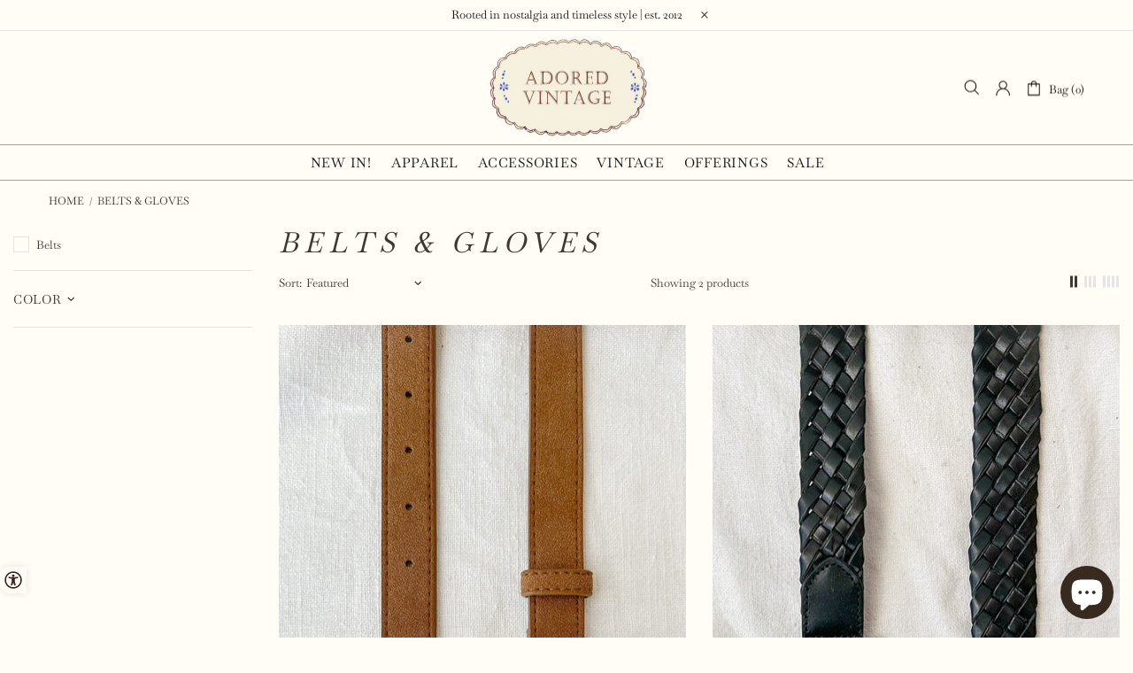

--- FILE ---
content_type: application/x-javascript
request_url: https://www.goldendev.win/shopify/show-recent-orders/shop/status/adoredvintage.myshopify.com.js?58997418
body_size: -146
content:
var sro_settings_updated = 1769890088;

--- FILE ---
content_type: text/javascript
request_url: https://cdn.shopify.com/proxy/4b281c970a0a0eb3bdec73412f2042065a9d1db9e1d81df037a01fce6b09fa06/aca.appifycommerce.com/assets/js/adoredvintage.myshopify.com.js?timestamp=1751037969&shop=adoredvintage.myshopify.com&sp-cache-control=cHVibGljLCBtYXgtYWdlPTkwMA
body_size: 68276
content:
var appify_aca_options = {"myshopify_domain":"adoredvintage.myshopify.com","access_token":"","app_plan":3,"options":{"status":true,"settings":{"position":"1","widget_icon_relative_position":"0px","icon_size":"20px","widget_icon_radius":"10px 0 0 10px","icon_animation":false},"color_setting":{"background_color":"rgba(255, 252, 248, 1)","textColor":"#411a1a","linkColor":"#FF0000","titleColor":"#FF0000","tooltip_color":"#FFC0CB","read_focus_color":"#FF0000"},"theme_setting":{"theme_type":"0","widget_radius":"10px","widget_horizontal_relative_position":"70px","widget_vertical_relative_position":"10px","widget_container_radius":"25px"},"advanced_setting":{"statment":true,"statment_link_text":"Accessibility statment","statment_link":"https://www.adoredvintage.com/pages/accessibility-statement","developer_badge":false,"statment_type":"external"},"button_text_data":{"decrease_text":"Decrease text","increase_text":"Increase text","line_height":"Line Height","letter_spacing":"Letter Spacing","tooltip":"Tooltip","read_focus":"Read Focus","text_align":"20px","disable":"Disable","page_structure":"Page structure","keyboard_navigation":"Keyboard navigation"},"color_text_data":{"grayscale":"Grayscale","invert_colors":"Invert colors","highlight_links":"Highlight links","highlight_headers":"Highlight headers"},"speech_text_data":{"read_selected":"Read Selected","read_page":"Read Page","mute_sounds":"Mute Sounds"},"image_text_data":{"curser":"Change Curser","pause_animation":"Pause Animation","change_fonts":"Change Fonts Type","hide_images":"Hide Images"},"custom_css":"","developer_details":{"selected_text_warning":"Please select desired text first","title":"Accessibility Menu","version_badge":true,"version":"v3.1.0","developed_by":"Developed by","organization_name":"AppifyCommerce","organization_link":"https://appifycommerce.com/"},"default_language":"en-us","accessibility_text_data":{"hide_widget":"Hide widget","keyboard_shortcuts":"Keyboard shortcuts"}},"script_details":{"id":"","src":"","createdAt":"","updatedAt":"","displayScope":"","cache":false}};
const _0x919eaf=_0x5790;(function(_0x40a8c5,_0x48a69b){const _0x22982a=_0x5790,_0x1ba535=_0x40a8c5();while(!![]){try{const _0x5558f0=-parseInt(_0x22982a(0x456))/0x1+parseInt(_0x22982a(0x6da))/0x2*(-parseInt(_0x22982a(0x1b3))/0x3)+parseInt(_0x22982a(0x607))/0x4*(-parseInt(_0x22982a(0x2b7))/0x5)+-parseInt(_0x22982a(0x42c))/0x6*(parseInt(_0x22982a(0x2a3))/0x7)+parseInt(_0x22982a(0x449))/0x8*(-parseInt(_0x22982a(0x303))/0x9)+-parseInt(_0x22982a(0x4cb))/0xa+parseInt(_0x22982a(0x67f))/0xb*(parseInt(_0x22982a(0x251))/0xc);if(_0x5558f0===_0x48a69b)break;else _0x1ba535['push'](_0x1ba535['shift']());}catch(_0x51dc51){_0x1ba535['push'](_0x1ba535['shift']());}}}(_0x10c4,0x430d6));const file_version=_0x919eaf(0x36d);let aca_app_plan=0x3;var domain=_0x919eaf(0x274),objUrlParams=new URLSearchParams(window[_0x919eaf(0x661)][_0x919eaf(0x5fe)])['get'](_0x919eaf(0x4bf)),isValidTheme=objUrlParams!==null&&objUrlParams>=0x0&&objUrlParams<=0x2,aca_data={'position':0x0,'theme_type':isValidTheme?parseInt(objUrlParams):0x1,'icon_size':'45px','icon_animation':!![],'widget_icon_radius':_0x919eaf(0x605),'widget_icon_relative_position':'10px','widget_horizontal_relative_position':_0x919eaf(0x64d),'widget_vertical_relative_position':'0px','widget_radius':'20px','widget_container_radius':_0x919eaf(0x64d),'background_color':_0x919eaf(0x5b3),'text_color':_0x919eaf(0x667),'highlight_header':'orange','highlight_link':_0x919eaf(0x3f0),'read_focus_color':_0x919eaf(0x635),'tooltip_color':'orange','title':_0x919eaf(0x4a9),'disable':_0x919eaf(0x2bb),'version_badge':!![],'version':_0x919eaf(0x360),'descreas_text':_0x919eaf(0x266),'increase_text':_0x919eaf(0x58d),'grayscale':'Saturation','invert_colors':_0x919eaf(0x1e6),'heightlight_links':_0x919eaf(0x411),'heightlight_colors':_0x919eaf(0x259),'read_selected':_0x919eaf(0x43a),'read_page':_0x919eaf(0x5ef),'line_height':_0x919eaf(0x49b),'letter_spacing':_0x919eaf(0x692),'curser':_0x919eaf(0x61a),'text_align':_0x919eaf(0x3f2),'pause_animation':_0x919eaf(0x561),'change_fonts':_0x919eaf(0x33c),'hide_images':_0x919eaf(0x55e),'mute_sounds':_0x919eaf(0x57c),'tooltip':'Tooltip','read_focus':_0x919eaf(0x224),'selected_text_warning':_0x919eaf(0x267),'hide_widget':_0x919eaf(0x637),'page_structure':_0x919eaf(0x359),'keyboard_navigation':'Keyboard\x20Navigation','statment':!![],'statment_link_text':_0x919eaf(0x6ae),'statment_link':_0x919eaf(0x681),'statment_type':_0x919eaf(0x53e),'developer_badge':![],'developed_by':'Developed\x20by','organization_name':'AppifyCommerce','organization_link':_0x919eaf(0x643),'custom_css':'','default_language':_0x919eaf(0x6d8)};let jsonCUSTOM;const startV3=()=>{const _0x13850c=_0x919eaf;domain='apps/accessibility/assets/';const _0x182f73=domain+_0x13850c(0x3d7)+Shopify['shop']+'.json';fetchData(_0x182f73)[_0x13850c(0x5e0)](_0x319cc7=>{appify_aca_options=_0x319cc7,myAccessibility();})[_0x13850c(0x470)](_0x33d163=>myAccessibility());},fetchData=async _0x1439f1=>{const _0x407f11=_0x919eaf;try{const _0x17fff8=await fetch(_0x1439f1,{'headers':new Headers({'ngrok-skip-browser-warning':_0x407f11(0x265)})});if(!_0x17fff8['ok'])throw new Error('Network\x20response\x20was\x20not\x20ok');const _0x295623=await _0x17fff8[_0x407f11(0x366)]();if(Object[_0x407f11(0x554)](_0x295623)[_0x407f11(0x619)]===0x0)throw new Error(_0x407f11(0x2b4));return _0x295623;}catch(_0x33bee3){throw new Error(_0x407f11(0x67b));}};try{const checkLocalstorage=window[_0x919eaf(0x340)];}catch{throw new Error(_0x919eaf(0x1d7));}function _0x10c4(){const _0x44c456=['Cancel','暂停动画','organization_link','Unnamed\x20Link','<svg\x20class=\x22aca_svg_letter_spacing\x22\x20xmlns=\x22http://www.w3.org/2000/svg\x22\x20version=\x221.2\x22\x20viewBox=\x220\x200\x2055\x2014\x22\x20style=\x22padding:18px\x22><g\x20fill=\x22none\x22\x20fill-rule=\x22evenodd\x22\x20stroke=\x22currentColor\x22\x20stroke-linecap=\x22round\x22\x20stroke-width=\x222\x22><path\x20stroke-dasharray=\x224,7\x22\x20d=\x22M3.5\x207h48\x22/><path\x20stroke-linejoin=\x22round\x22\x20d=\x22M7\x2013\x201\x207l6-6m41\x2012\x206-6-6-6\x22/></g></svg>','Jamaica\x20(Jamaica)','Σίγαση\x20ήχων','closest','en-uk','Cursor','.aca_card_box_steps','Mute\x20Sounds','הסתר\x20תמונות','some','innerHTML','#aca_read_focus','అక్షర\x20అంతరం','Espaciado\x20de\x20letras','Выделить\x20заголовки','ایکو\x20موڈ',';\x0a\x20\x20\x20\x20\x20\x20--aca-background-color:\x20','Gråtoner','Aveugle','हाइलाइट\x20हेडर','无障碍菜单','एनीमेशन\x20रोकें','scrollY','Navigate\x20to\x20widget\x20tools','Increase\x20Font\x20Size','Klavye\x20Gezintisi','محاذاة\x20النص','Declaración\x20de\x20accesibilidad','eco_mode','视觉障碍','Slėpti\x20valdiklį','Tarpai\x20tarp\x20raidžių','Danish\x20(Denmark)','TextColor','target','\x20Back</div>\x0a\x20\x20\x20\x20\x20\x20\x20\x20<div\x20class=\x22aca_statement_title\x22>Accessibility\x20Statement</div>\x0a\x20\x20\x20\x20\x20\x20</div>\x0a\x20\x20\x20\x20<div\x20class=\x22aca_statement_body\x20aca_scrollbar\x22>\x0a\x20\x20\x20\x20\x20\x20<p>\x0a\x20\x20\x20\x20\x20\x20\x20\x20We\x20understand\x20the\x20importance\x20of\x20accessibility\x20for\x20all\x20of\x20our\x20customers,\x20including\x20those\x20with\x20disabilities.\x20While\x20our\x20website\x20may\x20not\x20currently\x20meet\x20the\x20Web\x20Content\x20Accessibility\x20Guidelines\x20(WCAG)\x202.1,\x20Level\x20AA,\x20we\x20are\x20actively\x20working\x20towards\x20compliance\x20and\x20constantly\x20seeking\x20ways\x20to\x20improve\x20the\x20user\x20experience\x20for\x20all\x20of\x20our\x20customers.\x0a\x20\x20\x20\x20\x20\x20</p>\x0a\x20\x20\x20\x20\x20\x20<p>\x0a\x20\x20\x20\x20\x20\x20\x20\x20To\x20that\x20end,\x20we\x20have\x20implemented\x20a\x20variety\x20of\x20accessibility\x20tools\x20provided\x20by\x20third-party\x20app,\x20AppifyCommerce.\x20These\x20tools\x20include\x20features\x20such\x20as\x20keyboard\x20navigation,\x20high\x20contrast\x20mode,\x20font\x20resizing,\x20and\x20alternative\x20text\x20for\x20images\x20read\x20focus,\x20various\x20cursor\x20sizes.\x20We\x20have\x20also\x20incorporated\x20tools\x20to\x20help\x20with\x20visual\x20impairments,\x20such\x20as\x20screen\x20readers\x20and\x20text-to-speech\x20functionality.\x0a\x20\x20\x20\x20\x20\x20</p>\x0a\x20\x20\x20\x20\x20\x20<p>\x0a\x20\x20\x20\x20\x20\x20\x20\x20In\x20addition\x20to\x20these\x20technical\x20solutions,\x20we\x20have\x20also\x20made\x20a\x20commitment\x20to\x20providing\x20clear\x20and\x20easy-to-understand\x20information\x20on\x20our\x20website.\x20This\x20includes\x20using\x20simple\x20and\x20straightforward\x20language,\x20providing\x20alternative\x20text\x20for\x20images\x20and\x20videos,\x20and\x20including\x20clear\x20and\x20detailed\x20product\x20descriptions.\x0a\x20\x20\x20\x20\x20\x20</p>\x0a\x20\x20\x20\x20\x20\x20<p>\x0a\x20\x20\x20\x20\x20\x20\x20\x20We\x20understand\x20that\x20accessibility\x20is\x20an\x20ongoing\x20effort\x20and\x20that\x20there\x20may\x20be\x20areas\x20of\x20our\x20website\x20that\x20are\x20not\x20fully\x20accessible.\x20If\x20you\x20have\x20any\x20difficulty\x20accessing\x20our\x20website\x20or\x20have\x20any\x20suggestions\x20for\x20improvements,\x20please\x20contact\x20us\x20at\x20[email\x20or\x20phone\x20number].\x20We\x20will\x20make\x20every\x20effort\x20to\x20respond\x20to\x20your\x20request\x20as\x20soon\x20as\x20possible\x20and\x20work\x20towards\x20resolving\x20any\x20issues\x20you\x20may\x20have\x20encountered.\x0a\x20\x20\x20\x20\x20\x20</p>\x0a\x20\x20\x20\x20\x20\x20<p>\x0a\x20\x20\x20\x20\x20\x20\x20\x20We\x20also\x20strive\x20to\x20provide\x20equal\x20access\x20to\x20our\x20products\x20and\x20services,\x20including\x20our\x20online\x20store\x20and\x20customer\x20service\x20channels.\x20So,\x20we\x20are\x20always\x20open\x20to\x20feedback,\x20suggestions,\x20and\x20ideas\x20on\x20how\x20we\x20can\x20continue\x20to\x20improve\x20accessibility\x20on\x20our\x20website\x20and\x20in\x20all\x20aspects\x20of\x20our\x20business.\x0a\x20\x20\x20\x20\x20\x20</p>\x0a\x20\x20\x20\x20\x20\x20<p>\x0a\x20\x20\x20\x20\x20\x20\x20\x20Our\x20ultimate\x20goal\x20is\x20to\x20ensure\x20that\x20all\x20of\x20our\x20customers,\x20regardless\x20of\x20ability,\x20have\x20a\x20positive\x20and\x20seamless\x20experience\x20when\x20visiting\x20our\x20website\x20and\x20purchasing\x20from\x20our\x20store.\x20Thank\x20you\x20for\x20visiting\x20our\x20store\x20and\x20for\x20your\x20patience\x20as\x20we\x20continue\x20to\x20work\x20towards\x20full\x20compliance\x20with\x20the\x20WCAG\x20guidelines.\x0a\x20\x20\x20\x20\x20\x20</p>\x0a\x20\x20\x20\x20\x20\x20</div>\x0a\x20\x20\x20\x20\x20\x20<a\x20class=\x22aca_developer_link\x22\x20href=\x22https://appifycommerce.com/\x22\x20target=\x22blank\x22>Developed\x20by<br\x20class=\x22aca-line-break\x22\x20aca-font-size=\x2212px\x22\x20aca-line-height=\x2214px\x22\x20aca-letter-spacing=\x220pxpx\x22>AppifyCommerce</a>\x0a\x20\x20\x20\x20</div>','Klaviatuuri\x20navigeerimine','change_fonts','Reiniciar','ایکسیسبیلٹی\x20پروفائل','Инвертировать\x20цвета','ArrowLeft','إخفاء\x20القطعة','theme','Slēpt\x20logrīku','Liên\x20kết\x20đánh\x20dấu','aca_rf','altKey','Перезагрузить','\x27\x20role=\x22button\x22\x20aria-label=\x22Accessibility\x20widget\x20language\x20','Tiêu\x20đề\x20nổi\x20bật','環保模式','aca_page_structure_popup','origin','curser','<svg\x20fill=\x22#000000\x22\x20version=\x221.1\x22\x20id=\x22Capa_1\x22\x20xmlns=\x22http://www.w3.org/2000/svg\x22\x20xmlns:xlink=\x22http://www.w3.org/1999/xlink\x22\x20width=\x22800px\x22\x20height=\x22800px\x22\x20viewBox=\x220\x200\x20569.16\x20569.16\x22\x20xml:space=\x22preserve\x22>\x20<g>\x20<g>\x20<path\x20d=\x22M284.58,0C127.663,0,0,127.663,0,284.58s127.663,284.58,284.58,284.58s284.58-127.663,284.58-284.58S441.497,0,284.58,0z\x20M284.58,507.96c-123.171,0-223.38-100.209-223.38-223.38S161.409,61.2,284.58,61.2s223.38,100.209,223.38,223.38\x20S407.751,507.96,284.58,507.96z\x22/>\x20<path\x20d=\x22M284.58,113.709c-94.217,0-170.871,76.653-170.871,170.871c0,94.218,76.653,170.87,170.871,170.87\x20c94.218,0,170.87-76.652,170.87-170.87C455.45,190.363,378.798,113.709,284.58,113.709z\x20M284.58,394.25\x20c-60.472,0-109.67-49.198-109.67-109.67s49.199-109.67,109.67-109.67s109.67,49.199,109.67,109.67S345.052,394.25,284.58,394.25z\x22\x20/>\x20<circle\x20cx=\x22284.58\x22\x20cy=\x22284.58\x22\x20r=\x2264.933\x22/>\x20</g>\x20</g>\x20</svg>','\x0a\x20\x20\x20\x20\x20\x20<div\x20class=\x22aca_card_footer_hide_widget_text\x22>','Menu\x20Acessibilidade','Тип\x20шрифта','version_badge','<svg\x20xmlns=\x22http://www.w3.org/2000/svg\x22\x20viewBox=\x220\x200\x2014\x2011\x22\x20width=\x22100%\x22\x20height=\x22100%\x22><path\x20fill=\x22currentColor\x22\x20fill-rule=\x22evenodd\x22\x20stroke=\x22currentColor\x22\x20stroke-width=\x220.5\x22\x20d=\x22M1\x2010V1.4125h2.8968759c2.7220645\x200\x204.6449908\x201.775\x204.6449908\x204.2875\x200\x202.5125-1.9229263\x204.3-4.6449908\x204.3H1Zm.97395-1.7631818h1.9229263c2.1476839\x200\x203.6585545-1.1706833\x203.6585545-2.9740909C7.5554308\x203.470591\x206.0445602\x202.3\x203.8968763\x202.3H1.97395v5.9368182ZM11.809437\x202.65l.004584.8875h1.605048v.8375h-1.600688L12.008\x2010h-1.414166L10.812\x204.375h-.969534v-.8375h1.023692l.030044-.8875c.0320746-.9625.6440977-1.65\x201.482911-1.65.396736\x200\x20.7919618.15\x201.120887.4125l-.385091.6875c-.1391915-.15-.3806405-.2625-.651108-.2625-.3527837\x200-.6568024.3375-.654364.8125Z\x22></path></svg>','Forøg\x20skriftstørrelse','#0C42CE','top','selected_text_warning','div','.aca_hide_widget_confirmation','Evidenzia\x20collegamenti','التشبع','adhd','Başlıkları\x20Vurgula','#FF0000','Sehbehindert','प्रवेशयोग्यता\x20विधान','</div>\x0a\x20\x20\x20\x20\x20\x20<div\x20id=\x22aca_toast_message\x22></div>\x0a\x20\x20\x20\x20</div>\x0a\x20\x20','Left','No\x20browser\x20detection','#headings','પૃષ્ઠ\x20વાંચો','<svg\x20class=\x22aca_svg_read_page\x22\x20\x20xmlns=\x22http://www.w3.org/2000/svg\x22\x20version=\x221.2\x22\x20viewBox=\x220\x200\x2070\x2031\x22><path\x20fill=\x22none\x22\x20stroke=\x22currentColor\x22\x20stroke-linecap=\x22round\x22\x20stroke-width=\x222\x22\x20d=\x22M69\x2018h-4.875c-.8284271\x200-1.5-.6715729-1.5-1.5v-2.125c0-1.1736051-.9513949-2.125-2.125-2.125s-2.125.9513949-2.125\x202.125V20.5c0\x201.1045695-.8954305\x202-2\x202h-.25c-1.1045695\x200-2-.8954305-2-2v-9.625c0-1.1736051-.9513949-2.125-2.125-2.125s-2.125.9513949-2.125\x202.125V22.5c0\x201.1045695-.8954305\x202-2\x202h-.25c-1.1045695\x200-2-.8954305-2-2V7.75c0-1.1045695-.8954305-2-2-2h-.25c-1.1045695\x200-2\x20.8954305-2\x202v18c0\x201.1045695-.8954305\x202-2\x202h-.3164062c-1.1045695\x200-2-.8954305-2-2V3c0-1.1045695-.8954306-2-2-2H34.875c-1.1045695\x200-2\x20.8954305-2\x202v24.5c0\x201.1045695-.8954305\x202-2\x202h-.25c-1.1045695\x200-2-.8954305-2-2v-21c0-1.1045695-.8954305-2-2-2h-.25c-1.1045695\x200-2\x20.8954305-2\x202v17.25c0\x201.1045695-.8954305\x202-2\x202h-.25c-1.1045695\x200-2-.8954305-2-2v-13c0-1.1045695-.8954305-2-2-2h-.25c-1.1045695\x200-2\x20.8954305-2\x202v8.75c0\x201.1045695-.8954305\x202-2\x202h-.25c-1.1045695\x200-2-.8954305-2-2v-5.125c0-1.1736051-.9513949-2.125-2.125-2.125-1.173605\x200-2.125.9513949-2.125\x202.125V16.5c0\x20.8284271-.671573\x201.5-1.5\x201.5H1h0\x22/></svg>','Accessibility\x20Profiles','Izlasiet\x20Fokuss','from','Menu\x20dostępności','localeCompare','הצהרת\x20נגישות','aca-zoom-out','Μειώστε\x20το\x20μέγεθος\x20γραμματοσειράς','cursoren','ja-ja','Evidenzia\x20le\x20intestazioni','Ẩn\x20tiện\x20ích','color_text_data','Nustatyti\x20iš\x20naujo','type','aca_selected_box','>\x0a\x20\x20\x20\x20\x20\x20<span\x20class=\x27aca_lang_list_li_span\x27>\x0a\x20\x20\x20\x20\x20\x20\x20\x20','lang','querySelectorAll','Ślepy','Cursore','फोकस\x20वाचा','Ctrl\x20/\x20⌘,\x20Shift,\x20K','\x22\x20viewBox=\x220\x200\x20457.487\x20457.487\x22\x20xml:space=\x22preserve\x22>\x20<g\x20id=\x22XMLID_3_\x22><g><g><path\x20d=\x22M349.214,164.842L334.156,179.9c19.61,7.558,33.562,26.603,33.562,48.844c0,25.431-18.239,46.683-42.322,51.364V188.66\x20l-20,20v82.406v84.349c0,3.189-1.762,6.074-4.597,7.529c-2.774,1.423-6.174,1.233-8.8-0.652\x20c-0.034-0.024-0.067-0.048-0.102-0.071l-94.236-65.827l-14.363,14.363l97.103,67.829c8.998,6.421,20.419,6.827,29.531,2.15\x20c9.538-4.897,15.463-14.6,15.463-25.322v-75.056c35.161-4.887,62.322-35.131,62.322-71.615\x20C387.719,201.076,372.096,177,349.214,164.842z\x22/><path\x20d=\x22M324.779,76.14c-1.747-8.278-7.106-15.416-14.846-19.39c-9.11-4.676-20.529-4.271-29.53,2.15l-113.278,79.128H79.769\x20c-5.522,0-10,4.477-10,10v161.43c0,5.523,4.478,10,10,10h1.691l20-20H89.769v-141.43h70.502v82.619l20-20V153.24l111.627-77.974\x20c0.034-0.024,0.067-0.048,0.102-0.072c2.678-1.921,6.082-2.047,8.799-0.652c2.836,1.456,4.598,4.341,4.598,7.53v13.45\x20L324.779,76.14z\x22/><path\x20d=\x22M228.743,0C102.318,0,0.001,102.306,0.001,228.743c0,61.207,23.869,118.615,66.991,161.74\x20c0.002,0.002,0.004,0.004,0.006,0.007c0.002,0.002,0.005,0.004,0.007,0.006c43.11,43.106,100.511,66.991,161.739,66.991\x20c126.426,0,228.743-102.306,228.743-228.744C457.487,102.085,354.976,0,228.743,0z\x20M20.001,228.743\x20C20.001,113.642,113.643,20,228.743,20c52.595,0,102.175,19.644,140.295,54.305L74.307,369.039\x20C39.68,330.956,20.001,281.393,20.001,228.743z\x20M228.743,437.487c-52.594,0-102.174-19.644-140.295-54.305L383.182,88.448\x20c34.696,38.158,54.306,87.751,54.306,140.295C437.487,343.845,343.846,437.487,228.743,437.487z\x22/></g></g></g></svg>','Bline','ઇકો-મોડ','Навигация\x20с\x20помощью\x20клавиатуры','then','locale','none','#aca_css','block','aca-enlarged-mode','आवाज\x20नि:शब्द\x20करा','<svg\x20class=\x22aca_svg_read_selected\x22\x20\x20xmlns=\x22http://www.w3.org/2000/svg\x22\x20version=\x221.2\x22\x20viewBox=\x220\x200\x2046\x2030\x22><path\x20fill=\x22none\x22\x20stroke=\x22currentColor\x22\x20stroke-linecap=\x22round\x22\x20stroke-width=\x222\x22\x20d=\x22M1\x2015h5.1c.8284271\x200\x201.5.6715729\x201.5\x201.5V19c0\x201.1045695.8954305\x202\x202\x202h.4c1.1045695\x200\x202-.8954305\x202-2V9c0-1.1045695.8954305-2\x202-2h.4c1.1045695\x200\x202\x20.8954305\x202\x202v18c0\x201.1045695.8954305\x202\x202\x202h.46875c1.1045695\x200\x202-.8954305\x202-2V3c0-1.1045695.8954305-2\x202-2H23.2c1.1045695\x200\x202\x20.8954305\x202\x202v19c0\x201.1045695.8954305\x202\x202\x202h.4c1.1045695\x200\x202-.8954305\x202-2V11c0-1.1045695.8954305-2\x202-2h.4c1.1045695\x200\x202\x20.8954305\x202\x202v8c0\x201.1045695.8954305\x202\x202\x202h.4c1.1045695\x200\x202-.8954305\x202-2v-2.5c0-.8284271.6715729-1.5\x201.5-1.5H45\x22/></svg>','invertcolor','</div>','app_plan','toLocaleString','Graustufen','Hightlight\x20Headers','heightlight_colors','Read\x20Page','documentElement','દૃષ્ટિહીન','heading-','アニメーションを一時停止','Chế\x20độ\x20sinh\x20thái','ફોન્ટ\x20પ્રકાર','metaKey','aca_pa','BackgroundColor','value','/apps/accessibility/assets/locale/en.json','Araç\x20ipuçları','linkColor','<svg\x20xmlns=\x22http://www.w3.org/2000/svg\x22\x20class=\x22aca_pause_icon\x22\x20shape-rendering=\x22geometricPrecision\x22\x20text-rendering=\x22geometricPrecision\x22\x20image-rendering=\x22optimizeQuality\x22\x20fill-rule=\x22evenodd\x22\x20clip-rule=\x22evenodd\x22\x20viewBox=\x220\x200\x20512\x20511.99\x22><path\x20fill-rule=\x22nonzero\x22\x20d=\x22M256\x200c70.68\x200\x20134.7\x2028.66\x20181.02\x2074.98C483.34\x20121.3\x20512\x20185.32\x20512\x20256s-28.66\x20134.69-74.98\x20181.01C390.7\x20483.33\x20326.68\x20511.99\x20256\x20511.99s-134.7-28.66-181.02-74.98C28.66\x20390.69\x200\x20326.68\x200\x20256c0-70.68\x2028.66-134.7\x2074.98-181.02C121.3\x2028.66\x20185.32\x200\x20256\x200zm-66.92\x20168.32h38.04c5.09\x200\x209.24\x204.21\x209.24\x209.24v156.87c0\x205.03-4.19\x209.23-9.24\x209.23h-38.04c-5.03\x200-9.23-4.16-9.23-9.23V177.56c0-5.09\x204.15-9.24\x209.23-9.24zm95.77\x200h38.06c5.08\x200\x209.23\x204.2\x209.23\x209.24v156.87c0\x205.03-4.19\x209.23-9.23\x209.23h-38.06c-5.04\x200-9.23-4.16-9.23-9.23V177.56c0-5.09\x204.16-9.24\x209.23-9.24zm127.9-69.07C372.64\x2059.15\x20317.21\x2034.33\x20256\x2034.33c-61.21\x200-116.64\x2024.82-156.75\x2064.92-40.1\x2040.11-64.92\x2095.54-64.92\x20156.75\x200\x2061.21\x2024.82\x20116.63\x2064.92\x20156.74\x2040.11\x2040.1\x2095.54\x2064.92\x20156.75\x2064.92\x2061.21\x200\x20116.64-24.82\x20156.75-64.92\x2040.1-40.11\x2064.92-95.53\x2064.92-156.74\x200-61.21-24.82-116.64-64.92-156.75z\x22/></svg>','search','getAttribute','Mettre\x20en\x20surbrillance\x20les\x20en-têtes','Z\x20zaburzeniami\x20wzroku','#links','Курсор','</ul>\x0a\x20\x20\x20\x20\x20\x20</div>\x0a\x20\x20\x20\x20</div>','50%','फ़ॉन्ट\x20आकार\x20बढ़ाएँ','20JuvrsV','Dysleksja','Confirm','\x0a\x20\x20\x20\x20\x20\x20<div\x20class=\x22acc_card_read_buttons\x22>\x0a\x20\x20\x20\x20\x20\x20\x20\x20<div\x20class=\x22acc_card_play_button\x22>','Заявление\x20о\x20доступности','Menu\x20d\x27accessibilité','link','aca_read_mask_top','chứng\x20khó\x20đọc','إخفاء\x20الصور','keydown','tagName','Altezza\x20della\x20linea','cancel','ఎంచుకున్నది\x20చదవండి','Læs\x20udvalgte','Allinea\x20il\x20testo','LinkColor','length','Change\x20Curser','Zmniejsz\x20rozmiar\x20czcionki','nodeType','Destacar\x20enlaces','icon','stringify','!important;','#aca_toast_close','scrollX','http://localhost:3000','Fonts\x20Type','clientY','カーソル','Lasīt\x20atlasītos','createElement','Værktøjstip','Typ\x20czcionki','Perfil\x20de\x20acessibilidade','\x0a\x20\x20\x20\x20<div\x20class=\x22','డిస్లెక్సియా','change','bottom','font-family','Times\x20New\x20Romen','Nulstil','Menú\x20de\x20accesibilidad','</div>\x0a\x20\x20\x20\x20</div>\x0a\x20\x20\x20\x20<div\x20class=\x22aca_card_footer_hide_widget\x22\x20type=\x22aca_hide_widget\x22\x20','#215852','aca_card_box_text','Hide\x20widget','<div\x20class=\x22aca_ps_badge\x22>','Fokus\x20lesen','Bilder\x20ausblenden','Wyrównaj\x20tekst','aca-','Επισημάνετε\x20συνδέσμους','રીસેટ\x20કરો','Menú\x20Accesibilidad\x20rehegua','sort','statment_link','<svg\x20xmlns=\x22http://www.w3.org/2000/svg\x22\x20viewBox=\x220\x200\x2037\x2028\x22><path\x20fill=\x22#c8102e\x22\x20d=\x22M0,0H37V28H0Z\x22\x20/><path\x20stroke=\x22#fff\x22\x20stroke-width=\x224\x22\x20d=\x22M0,14h37M14,0v28\x22\x20/></svg>','https://appifycommerce.com/','سنترپتی','aca-hide-images','</div>\x0a\x20\x20\x20\x20\x20\x20\x20\x20</div>\x0a\x20\x20\x20\x20\x20\x20','.aca_lang_selector','मजकूर\x20संरेखित\x20करा','Vähenda\x20fondi\x20suurust','کی\x20بورڈ\x20نیویگیشن','글꼴\x20크기\x20늘리기','키보드\x20탐색','0px','ko-ko','te-IN','Bogstavafstand','div[type=aca_ps]','エコモード','آوازیں\x20خاموش\x20کریں۔','ટૂલટિપ્સ','Disminuir\x20tamaño\x20de\x20fuente','접근성\x20설명','ヘッダーを強調表示','hide_images','.aca_svg_check_mark','הקטנת\x20גודל\x20גופן','<svg\x20xmlns=\x22http://www.w3.org/2000/svg\x22\x20class=\x22aca_svg_arrow_down\x22\x20viewBox=\x220\x200\x206\x2011\x22\x20width=\x22100%\x22\x20height=\x22100%\x22><path\x20fill=\x22currentColor\x22\x20fill-rule=\x22evenodd\x22\x20d=\x22m.5\x2010.5\x205-5-5-5\x22></path></svg>','true','\x22>\x0a\x20\x20\x20\x20','文本对齐','סַמָן','Öka\x20teckensnittsstorleken','location','Paryškinkite\x20antraštes','Δομή\x20σελίδας','aca_keyboard_shortcuts_title','Kurzinfos','langtitle','#FFFFFF','indexOf','*:not([class*=\x27aca_\x27]):not(img)','الٹا\x20رنگ','Teksta\x20līdzināšana','trim','<svg\x20xmlns=\x22http://www.w3.org/2000/svg\x22\x20class=\x22aca_svg_arrow_left\x22\x20viewBox=\x220\x200\x206\x2011\x22\x20width=\x22100%\x22\x20height=\x22100%\x22><path\x20fill=\x22currentColor\x22\x20fill-rule=\x22evenodd\x22\x20d=\x22m.5\x2010.5\x205-5-5-5\x22></path></svg>','تسليط\x20الضوء\x20على\x20الرؤوس','画像を非表示','Ombotuichave\x20Fuente\x20tuichakue','Zaznacz\x20nagłówki','Colores\x20invertidos','highlight_link','Suggerimenti','.aca_lang_list','קרא\x20את\x20נבחרים','失読症','Page\x20Stucture','دوبارہ\x20ترتیب\x20دیں۔','頁面結構','something\x20went\x20wrong\x20please\x20try\x20again...','하이라이트\x20링크','\x22\x20tabindex=\x22','\x20-->\x0a\x20\x20</div>','259336nKRqmX','Συμβουλές\x20εργαλείων','https://www.appifycommerce.com/accessibility-statement/','Navegación\x20por\x20teclado','קרא\x20פוקוס','Sverige\x20(Sweden)','aca_ps_ul','字體類型','ページ構造','फोकस\x20पढ़ें','Насыщенность','aca_card_box\x20aca_card_box_','<svg\x20class=\x22aca_svg_grayscale\x22\x20xmlns=\x22http://www.w3.org/2000/svg\x22\x20fill=\x22none\x22\x20version=\x221.2\x22\x20viewBox=\x220\x200\x2020\x2028\x22><path\x20stroke=\x22currentColor\x22\x20stroke-linejoin=\x22round\x22\x20stroke-width=\x222\x22\x20d=\x22M17.5323\x2013.5777\x2010\x201\x202.34888\x2013.7855C1.4995\x2015.1093\x201\x2016.6628\x201\x2018.3333\x201\x2023.1195\x205.02975\x2027\x2010\x2027c4.9703\x200\x209-3.8805\x209-8.6667\x200-1.6457-1.3363-4.5282-1.3489-4.5478l-.1188-.2078Z\x22\x20clip-rule=\x22evenodd\x22/><path\x20fill=\x22currentColor\x22\x20fill-rule=\x22evenodd\x22\x20d=\x22M10\x2027c4.9703\x200\x209-3.8805\x209-8.6667\x200-1.6457-1.3363-4.5282-1.3489-4.5478l-.1188-.2078L10\x201\x22\x20clip-rule=\x22evenodd\x22/></svg>','\x0a\x20\x20\x20\x20\x20\x20<div\x20id=\x22aca-box-loader\x22\x20class=\x22aca-box-loader\x22>&nbsp;</div>\x0a\x20\x20\x20\x20\x20\x20<div\x20class=\x22aca_card_box_text\x20','Aumenta\x20la\x20dimensione\x20del\x20carattere','Fuentes\x20Tipo\x20rehegua','removeItem','Low\x20saturation','\x20<svg\x20version=\x221.1\x22\x20class=\x22aca_svg_mute_sounds\x22\x20\x20id=\x22Layer_1\x22\x20xmlns=\x22http://www.w3.org/2000/svg\x22\x20xmlns:xlink=\x22http://www.w3.org/1999/xlink\x22\x20x=\x220px\x22\x20y=\x220px\x22\x20fill=\x22','Letter\x20Spacing','image_text_data','ctrlKey','છબીઓ\x20છુપાવો','dsbl','error','highlight_links','style','\x0a\x20\x20<br\x20class=\x22aca-line-break\x22/>\x0a\x20\x20<span\x20class=\x22aca_website_text\x22>www.appifycommerce.com</span>\x0a\x20\x20</a>','read_focus','페이지\x20구조','DisplayNone','aca_read_focus','नेत्रहीन','#aca_','alt','Tipo\x20de\x20fuente','substring','Ciego','प्रतिमा\x20लपवा','Прочитать\x20выбранное','निवडलेले\x20वाचा','Skaitykite\x20Focus','</div>\x0a\x20\x20\x20\x20\x20\x20</div>','<svg\x20class=\x22aca_svg_highlight_links\x22\x20xmlns=\x22http://www.w3.org/2000/svg\x22\x20version=\x221.2\x22\x20viewBox=\x220\x200\x2038\x2016\x22\x20\x20style=\x22padding:18px;\x22><path\x20fill=\x22none\x22\x20stroke=\x22currentColor\x22\x20stroke-linecap=\x22round\x22\x20stroke-width=\x222\x22\x20d=\x22M16\x2015H6.631C3.521\x2015\x201\x2012.479\x201\x209.369V6.631C1\x203.521\x203.521\x201\x206.631\x201H16m6\x200h9.369C34.479\x201\x2037\x203.521\x2037\x206.631v2.738C37\x2012.479\x2034.479\x2015\x2031.369\x2015H22M12\x208h14\x22/></svg>','\x20aca_card_box_','div[type=aca_cc]','data','Accessibility\x20statment','Resetowanie','Línea\x20Altura\x20rehegua',';\x0a\x20\x20\x20\x20\x20\x20--aca-highlight-link:\x20','filter','getComputedStyle','לקוי\x20ראייה','\x0a\x20\x20\x20\x20<div\x20class=\x27aca_profile_select\x27\x20','键盘导航','Nägemispuudega','Aklas','تسليط\x20الضوء\x20على\x20الروابط','पाठ\x20संरेखित','.aca_read_focus_arrow','ελληνικά\x20(Greece)','Απόκρυψη\x20εικόνων','external','marginLeft','check_mark','flag_india','रंग\x20बदलें','clientHeight','div[type=aca_dt]','<div\x20class=\x22aca_position\x20','highlight_header','flag_ta','Ler\x20página','Atiestatīt','डिस्लेक्सिया','Ukryj\x20widget','Tööriistanõuanded','forEach','role','Types\x20de\x20polices','zh-cn','Выделить\x20ссылки','aca_tab_content','\x0a\x20\x20\x20\x20<span\x20class=\x22aca_hide_title_text\x22>Accessibility\x20Tools\x20Keyboard\x20Shortcuts\x20(CTRL/⌘+Shift+S)</span>\x0a\x20\x20\x20\x20<button\x20class=\x22aca_keyboard_shortcuts_close\x22\x20tabindex=\x221\x22>&times;</button>\x0a\x20\x20',';\x0a\x20\x20\x20\x20}\x0a\x20\x20\x20\x20','aca_hide_widget_confirmation','</span>\x0a\x20\x20\x20\x20\x20\x20<div\x20class=\x22aca_profile_box_selected\x20DisplayNone\x22>','flag_usa','en-us','Dicas\x20de\x20ferramentas','6284JRoJsE','youtube.com','Animation\x20anhalten','includes','load','Leggi\x20Fuoco','.aca_lang_list_li','Grayscale','navigation','Puslapio\x20struktūra','textContent','Profil\x20d\x27accessibilité','aca_ta','Κορεσμός','ניווט\x20במקלדת','Discapacitados\x20visuales','toUpperCase','aca_overlay','landmark-','<svg\x20xmlns=\x22http://www.w3.org/2000/svg\x22\x20class=\x22aca_play_icon\x22\x20shape-rendering=\x22geometricPrecision\x22\x20text-rendering=\x22geometricPrecision\x22\x20image-rendering=\x22optimizeQuality\x22\x20fill-rule=\x22evenodd\x22\x20clip-rule=\x22evenodd\x22\x20viewBox=\x220\x200\x20512\x20512\x22><path\x20fill-rule=\x22nonzero\x22\x20d=\x22M255.99\x200c70.68\x200\x20134.7\x2028.66\x20181.02\x2074.98C483.33\x20121.3\x20512\x20185.31\x20512\x20256c0\x2070.68-28.67\x20134.69-74.99\x20181.01C390.69\x20483.33\x20326.67\x20512\x20255.99\x20512S121.3\x20483.33\x2074.98\x20437.01C28.66\x20390.69\x200\x20326.68\x200\x20256c0-70.67\x2028.66-134.7\x2074.98-181.02C121.3\x2028.66\x20185.31\x200\x20255.99\x200zm77.4\x20269.81c13.75-8.88\x2013.7-18.77\x200-26.63l-110.27-76.77c-11.19-7.04-22.89-2.9-22.58\x2011.72l.44\x20154.47c.96\x2015.86\x2010.02\x2020.21\x2023.37\x2012.87l109.04-75.66zm79.35-170.56c-40.1-40.1-95.54-64.92-156.75-64.92-61.21\x200-116.63\x2024.82-156.74\x2064.92-40.1\x2040.11-64.92\x2095.54-64.92\x20156.75\x200\x2061.22\x2024.82\x20116.64\x2064.92\x20156.74\x2040.11\x2040.11\x2095.53\x2064.93\x20156.74\x2064.93\x2061.21\x200\x20116.65-24.82\x20156.75-64.93\x2040.11-40.1\x2064.93-95.52\x2064.93-156.74\x200-61.22-24.82-116.64-64.93-156.75z\x22/></svg>','[class^=\x22aca_\x22][role=\x22button\x22],\x20[class^=\x22aca_\x22]\x20a,\x20[class^=\x22aca_\x22]\x20select','突出显示页眉','<svg\x20class=\x22aca_svg_invert_colorss\x22\x20xmlns=\x22http://www.w3.org/2000/svg\x22\x20fill=\x22none\x22\x20version=\x221.2\x22\x20viewBox=\x220\x200\x2034\x2032\x22><path\x20stroke=\x22currentColor\x22\x20stroke-linecap=\x22round\x22\x20stroke-linejoin=\x22round\x22\x20stroke-width=\x222\x22\x20d=\x22M31\x201H3c-1.10457\x200-2\x20.89543-2\x202v18.4c0\x201.1046.89543\x202\x202\x202h28c1.1046\x200\x202-.8954\x202-2V3c0-1.10457-.8954-2-2-2ZM10.6016\x2029.8h12.8M17\x2023.4v6.4\x22/><path\x20fill=\x22currentColor\x22\x20fill-rule=\x22evenodd\x22\x20d=\x22m13.4062\x2014.7134\x207.3695-5.15859c1.1307\x201.74369.9318\x204.09849-.5969\x205.62719-1.7573\x201.7573-4.6066\x201.7573-6.3639\x200-.1488-.1488-.285-.3055-.4087-.4686Z\x22\x20clip-rule=\x22evenodd\x22/><path\x20fill=\x22currentColor\x22\x20fill-rule=\x22evenodd\x22\x20d=\x22M13.4094\x2014.7134\x202.57346\x2022.2986c-.16808.1176-.36829.1807-.57346.1807-.55228\x200-1-.4477-1-1V3c0-1.10457.89543-2\x202-2h28.7311c.1305\x200\x20.2528.06368.3276.17062.1267.18097.0827.43039-.0983.55707L20.7788\x209.55483c-.1692-.26089-.3681-.5081-.5968-.73681-1.7574-1.75736-4.6066-1.75736-6.364\x200-1.6085\x201.60858-1.7447\x204.13188-.4086\x205.89538Z\x22\x20clip-rule=\x22evenodd\x22/></svg>','aca_tooltip','114sUOwEh','aca_rp','Tõstke\x20esile\x20Lingid','</div>\x0a\x20\x20\x20\x20</div>\x0a\x20\x20','grayscale','aria-label','Diminuir\x20o\x20tamanho\x20da\x20fonte','aca_lang_select_span','日本\x20(Japanese)','Nascondi\x20widget','enlarge','Rīku\x20padomi','음소거','minHeight','Oñomi\x20widget','.aca_lang_select','페이지\x20읽기','aca_dt','\x20&#47;&gt;</div>\x20','Developed\x20by','You\x20are\x20using\x20','Reakõrgus','पत्र\x20अंतराल','pt-PT','Teksti\x20joondamine','ارتفاع\x20الخط','background:','userAgent','Läs\x20utvalda','tooltip_color','guarani\x20(Brazil)','<svg\x20class=\x22aca_svg_increase_text\x22\x20xmlns=\x22http://www.w3.org/2000/svg\x22\x20version=\x221.2\x22\x20viewBox=\x220\x200\x2045\x2029\x22><g\x20fill=\x22none\x22\x20fill-rule=\x22evenodd\x22\x20stroke=\x22currentColor\x22\x20stroke-linecap=\x22round\x22\x20stroke-width=\x222.5\x22><path\x20stroke-linejoin=\x22round\x22\x20d=\x22M33.16\x2027.1612903V2m-9.84\x205.03225806V2H43v5.03225806\x22/><path\x20d=\x22M28.24\x2027.1612903h9.84\x22/><path\x20stroke-linejoin=\x22round\x22\x20d=\x22M8.56\x2023.8064516V7.03225806M2\x2010.38709677V7.03225806h13.12v3.35483871\x22/><path\x20d=\x22M5.28\x2023.8064516h6.56\x22/></g></svg>','zoom','पृष्ठ\x20वाचा','अभिगम्यता\x20प्रोफ़ाइल','Aumentar\x20o\x20tamanho\x20da\x20fonte','Accessiblity\x20preview\x20is\x20not\x20supported\x20to\x20your\x20window\x20due\x20to\x20some\x20localdata(localStorage)\x20is\x20not\x20accessible','省电模式','invert_colors','toggle','Lapas\x20struktūra','aria-hidden','متن\x20سیدھ\x20کریں۔','పేజీ\x20నిర్మాణం','escala\x20de\x20grises','eesti\x20keel\x20(Estonian)','classList','This\x20feature\x20is\x20limited\x20to\x20this\x20plan\x20you\x20can\x20not\x20change\x20the\x20languages.\x20Please\x20contact\x20store\x20owner\x20to\x20upgrade\x20plan\x20to\x20use\x20this\x20change\x20langugage\x20feature','active','\x20browser','Tryb\x20Eco','Invert\x20Colors','.aca_statement_back','<div\x20class=\x22aca-shortcut-single-key\x22>','Μενού\x20προσβασιμότητας','\x20tabindex=\x22101\x22\x20role=\x22button\x22\x20aria-label=\x22aca-reset\x22>\x0a\x20\x20\x20\x20\x20\x20','Mode\x20éco','Silenciar\x20sonidos','pop','Oñomi\x20Ta’ãngamýi','normal','<svg\x20class=\x22aca_svg_descrease_text\x22\x20xmlns=\x22http://www.w3.org/2000/svg\x22\x20version=\x221.2\x22\x20viewBox=\x220\x200\x2030\x2020\x22\x20style=\x22height:\x2050px;\x20padding:\x2015px;\x22><g\x20fill=\x22none\x22\x20fill-rule=\x22evenodd\x22\x20stroke=\x22currentColor\x22\x20stroke-linecap=\x22round\x22\x20stroke-width=\x221.7\x22><path\x20stroke-linejoin=\x22round\x22\x20d=\x22M22.28\x2018.4193548V1m-6.72\x203.48387097V1H29v3.48387097\x22/><path\x20d=\x22M18.92\x2018.4193548h6.72\x22/><path\x20stroke-linejoin=\x22round\x22\x20d=\x22M5.48\x2016.0967742V4.48387097M1\x206.80645161V4.48387097h8.96v2.32258064\x22/><path\x20d=\x22M3.24\x2016.0967742h4.48\x22/></g></svg>','<svg\x20class=\x22aca_svg_header_close\x22\x20xmlns=\x22http://www.w3.org/2000/svg\x22\x20viewBox=\x220\x200\x2014\x2014\x22><path\x20fill=\x22none\x22\x20stroke=\x22currentColor\x22\x20stroke-linecap=\x22round\x22\x20stroke-width=\x222\x22\x20d=\x22m2.30436241\x202.30436238\x209.39127515\x209.39127515m-9.39127518\x206e-8\x209.39127515-9.39127515\x22></path></svg>','قائمة\x20إمكانية\x20الوصول','Eko-mod','.acc_card_play_button','Bağlantıları\x20Vurgula','.aca_card_box,\x20.aca_profile_box,\x20.aca_card_footer_reset_button,\x20.aca_card_footer_hide_widget,\x20.aca_card_header_shortcuts_link','प्रवेशयोग्यता\x20प्रोफाइल','keyboard_navigation','સંતૃપ્તિ','Oświadczenie\x20o\x20dostępności','ツールチップ','Tillgänglighetsförklaring','ariaLabel','Đọc\x20đã\x20chọn','Διάστιχο\x20γραμμάτων','push','Dyslexie','\x0a\x20\x20\x20\x20<div\x20class=\x27aca_lang_select\x20','setItem','कर्सर\x20बदलें','button_text_data','<div\x20class=\x22aca-safari-note\x22>Note:\x20In\x20Safari,\x20use\x20the\x20Command\x20(⌘)\x20key\x20with\x20Ctrl\x20key\x20and\x20the\x20shortcut\x20key\x20to\x20access\x20keyboard\x20shortcuts.</div>','<div\x20class=\x22aca_card_box_steps_sub\x22></div>','અંધ','高亮度連結','contains','Sıfırla','thang\x20độ\x20xám','Destacar\x20cabeçalhos','<svg\x20xmlns=\x22http://www.w3.org/2000/svg\x22\x20width=\x22512\x22\x20height=\x22512\x22\x20viewBox=\x220\x200\x20512\x20512\x22\x20><mask\x20id=\x22a\x22><circle\x20cx=\x22256\x22\x20cy=\x22256\x22\x20r=\x22256\x22\x20fill=\x22#fff\x22/></mask><g\x20mask=\x22url(#a)\x22><path\x20fill=\x22#ffda44\x22\x20d=\x22m0\x20128\x20256-32\x20256\x2032v256l-256\x2032L0\x20384Z\x22/><path\x20fill=\x22#d80027\x22\x20d=\x22M0\x200h512v128H0zm0\x20384h512v128H0z\x22/><g\x20fill=\x22#eee\x22><path\x20d=\x22M144\x20304h-16v-80h16zm128\x200h16v-80h-16z\x22/><ellipse\x20cx=\x22208\x22\x20cy=\x22296\x22\x20rx=\x2248\x22\x20ry=\x2232\x22/></g><g\x20fill=\x22#d80027\x22><rect\x20width=\x2216\x22\x20height=\x2224\x22\x20x=\x22128\x22\x20y=\x22192\x22\x20rx=\x228\x22/><rect\x20width=\x2216\x22\x20height=\x2224\x22\x20x=\x22272\x22\x20y=\x22192\x22\x20rx=\x228\x22/><path\x20d=\x22M208\x20272v24a24\x2024\x200\x200\x200\x2024\x2024\x2024\x2024\x200\x200\x200\x2024-24v-24h-24z\x22/></g><rect\x20width=\x2232\x22\x20height=\x2216\x22\x20x=\x22120\x22\x20y=\x22208\x22\x20fill=\x22#ff9811\x22\x20ry=\x228\x22/><rect\x20width=\x2232\x22\x20height=\x2216\x22\x20x=\x22264\x22\x20y=\x22208\x22\x20fill=\x22#ff9811\x22\x20ry=\x228\x22/><rect\x20width=\x2232\x22\x20height=\x2216\x22\x20x=\x22120\x22\x20y=\x22304\x22\x20fill=\x22#ff9811\x22\x20rx=\x228\x22/><rect\x20width=\x2232\x22\x20height=\x2216\x22\x20x=\x22264\x22\x20y=\x22304\x22\x20fill=\x22#ff9811\x22\x20rx=\x228\x22/><path\x20fill=\x22#ff9811\x22\x20d=\x22M160\x20272v24c0\x208\x204\x2014\x209\x2019l5-6\x205\x2010a21\x2021\x200\x200\x200\x2010\x200l5-10\x205\x206c6-5\x209-11\x209-19v-24h-9l-5\x208-5-8h-10l-5\x208-5-8z\x22/><path\x20d=\x22M122\x20252h172m-172\x2024h28m116\x200h28\x22/><path\x20fill=\x22#d80027\x22\x20d=\x22M122\x20248a4\x204\x200\x200\x200-4\x204\x204\x204\x200\x200\x200\x204\x204h172a4\x204\x200\x200\x200\x204-4\x204\x204\x200\x200\x200-4-4zm0\x2024a4\x204\x200\x200\x200-4\x204\x204\x204\x200\x200\x200\x204\x204h28a4\x204\x200\x200\x200\x204-4\x204\x204\x200\x200\x200-4-4zm144\x200a4\x204\x200\x200\x200-4\x204\x204\x204\x200\x200\x200\x204\x204h28a4\x204\x200\x200\x200\x204-4\x204\x204\x200\x200\x200-4-4z\x22/><path\x20fill=\x22#eee\x22\x20d=\x22M196\x20168c-7\x200-13\x205-15\x2011l-5-1c-9\x200-16\x207-16\x2016s7\x2016\x2016\x2016c7\x200\x2013-4\x2015-11a16\x2016\x200\x200\x200\x2017-4\x2016\x2016\x200\x200\x200\x2017\x204\x2016\x2016\x200\x201\x200\x2010-20\x2016\x2016\x200\x200\x200-27-5c-3-4-7-6-12-6zm0\x208c5\x200\x208\x204\x208\x208\x200\x205-3\x208-8\x208-4\x200-8-3-8-8\x200-4\x204-8\x208-8zm24\x200c5\x200\x208\x204\x208\x208\x200\x205-3\x208-8\x208-4\x200-8-3-8-8\x200-4\x204-8\x208-8zm-44\x2010\x204\x201\x204\x208c0\x204-4\x207-8\x207s-8-3-8-8c0-4\x204-8\x208-8zm64\x200c5\x200\x208\x204\x208\x208\x200\x205-3\x208-8\x208-4\x200-8-3-8-7l4-8z\x22/><path\x20fill=\x22none\x22\x20d=\x22M220\x20284v12c0\x207\x205\x2012\x2012\x2012s12-5\x2012-12v-12z\x22/><path\x20fill=\x22#ff9811\x22\x20d=\x22M200\x20160h16v32h-16z\x22/><path\x20fill=\x22#eee\x22\x20d=\x22M208\x20224h48v48h-48z\x22/><path\x20fill=\x22#d80027\x22\x20d=\x22m248\x20208-8\x208h-64l-8-8c0-13\x2018-24\x2040-24s40\x2011\x2040\x2024zm-88\x2016h48v48h-48z\x22/><rect\x20width=\x2220\x22\x20height=\x2232\x22\x20x=\x22222\x22\x20y=\x22232\x22\x20fill=\x22#d80027\x22\x20rx=\x2210\x22\x20ry=\x2210\x22/><path\x20fill=\x22#ff9811\x22\x20d=\x22M168\x20232v8h8v16h-8v8h32v-8h-8v-16h8v-8zm8-16h64v8h-64z\x22/><g\x20fill=\x22#ffda44\x22><circle\x20cx=\x22186\x22\x20cy=\x22202\x22\x20r=\x226\x22/><circle\x20cx=\x22208\x22\x20cy=\x22202\x22\x20r=\x226\x22/><circle\x20cx=\x22230\x22\x20cy=\x22202\x22\x20r=\x226\x22/></g><path\x20fill=\x22#d80027\x22\x20d=\x22M169\x20272v43a24\x2024\x200\x200\x200\x2010\x204v-47h-10zm20\x200v47a24\x2024\x200\x200\x200\x2010-4v-43h-10z\x22/><g\x20fill=\x22#338af3\x22><circle\x20cx=\x22208\x22\x20cy=\x22272\x22\x20r=\x2216\x22/><rect\x20width=\x2232\x22\x20height=\x2216\x22\x20x=\x22264\x22\x20y=\x22320\x22\x20ry=\x228\x22/><rect\x20width=\x2232\x22\x20height=\x2216\x22\x20x=\x22120\x22\x20y=\x22320\x22\x20ry=\x228\x22/></g></g></svg>','ઍક્સેસિબિલિટી\x20પ્રોફાઇલ','widget_icon_radius',';\x0a\x20\x20\x20\x20\x20\x20--aca-highlight-header:\x20','הדגש\x20קישורים','AppifyCommerce','left','పేజీని\x20చదవండి','阅读障碍','<svg\x20xmlns=\x22http://www.w3.org/2000/svg\x22\x20width=\x22512\x22\x20height=\x22512\x22\x20viewBox=\x220\x200\x20512\x20512\x22\x20><mask\x20id=\x22a\x22><circle\x20cx=\x22256\x22\x20cy=\x22256\x22\x20r=\x22256\x22\x20fill=\x22#fff\x22/></mask><g\x20mask=\x22url(#a)\x22><path\x20fill=\x22#eee\x22\x20d=\x22M0\x200h512v512H0z\x22/><path\x20fill=\x22#d80027\x22\x20d=\x22M345\x20256c0\x2022.3-39.8\x2078-89\x2078s-89-55.7-89-78a89\x2089\x200\x201\x201\x20178\x200z\x22/><path\x20fill=\x22#0052b4\x22\x20d=\x22M345\x20256a89\x2089\x200\x201\x201-178\x200\x22/><path\x20fill=\x22#333\x22\x20d=\x22m350.4\x20334.7\x2023.7-23.6\x2015.7\x2015.7-23.6\x2023.6zm-39.3\x2039.4\x2023.6-23.7\x2015.7\x2015.8-23.6\x2023.6zm86.6\x207.8\x2023.6-23.6L437\x20374l-23.6\x2023.7zm-39.4\x2039.4\x2023.6-23.6\x2015.8\x2015.7L374\x20437zm15.8-63\x2023.6-23.6\x2015.7\x2015.7-23.6\x2023.7zm-39.4\x2039.4\x2023.6-23.6\x2015.8\x2015.7-23.7\x2023.6zm63-220.4-63-63\x2015.8-15.7\x2063\x2063zm-63-15.7-23.6-23.7\x2015.7-15.7\x2023.7\x2023.6zm39.4\x2039.3-23.7-23.6\x2015.8-15.7\x2023.6\x2023.6zm7.8-86.6-23.6-23.6L374\x2075l23.7\x2023.6zm39.4\x2039.4L397.7\x20130l15.7-15.8L437\x20138zM90.7\x20358.3l63\x2063-15.8\x2015.7-63-63zm63\x2015.7\x2023.6\x2023.7-15.7\x2015.7-23.7-23.6zm-39.4-39.3\x2023.6\x2023.6-15.7\x2015.8-23.6-23.7zm23.6-23.6\x2063\x2063-15.7\x2015.7-63-63zm15.8-220.4-63\x2063L75\x20137.9l63-63zm23.6\x2023.6-63\x2063-15.7-15.8\x2063-63zm23.6\x2023.6-63\x2063-15.7-15.7\x2063-63z\x22/></g></svg>','clientX','Dislexia\x20rehegua','warning','कीबोर्ड\x20नेविगेशन','custom_css','Pilkos\x20spalvos','Tạm\x20dừng\x20hoạt\x20hình','కీబోర్డ్\x20నావిగేషన్','ΔΕΠΥ','bottom_center','aca-pause-animation','removeChild','Read\x20Focus','.aca_card_box_text','Wycisz\x20dźwięki','Высота\x20линии','हिंदी\x20(Hindi)','aca_tt','Eco-Mode','url(\x27https://cdn.appifycommerce.com/apps/shopify/aca/assets/fonts/OpenDyslexic3-Bold.ttf\x27)','Pieejamības\x20paziņojums','Saturation','Дислексия','developer_badge',';\x0a\x20\x20\x20\x20\x20\x20--aca-widget-radius:\x20','aca_svg_check_mark','flag_hb','Podpowiedzi','HTML','Markera\x20länkar','Šriftų\x20tipas','aca_ui_container','Markera\x20rubriker','widget_radius','\x0a\x20\x20\x20\x20\x20\x20\x20\x20<br\x20class=\x22aca-line-break\x22/>\x0a\x20\x20\x20\x20\x20\x20\x20\x20<span\x20class=\x22aca_website_text\x22>www.appifycommerce.com</span>\x0a\x20\x20\x20\x20\x20\x20</a>','Đảo\x20ngược\x20màu\x20sắc','icon_size','<div\x20class=\x22aca_footer_link\x22>\x0a\x20\x20\x20\x20\x20\x20\x20\x20<a\x20class=\x22aca_footer_statment_link\x22\x20href=\x22','aca_hide_widget_message','body','Læs\x20side','widget_horizontal_relative_position','Enter','zh-TW','색상\x20반전','Cores\x20invertidas','Verringern\x20Sie\x20die\x20Schriftgröße','Ẩn\x20hình\x20ảnh','right:\x200;','Navegação\x20pelo\x20teclado','Tuyên\x20bố\x20khả\x20năng\x20tiếp\x20cận','textColor','యాక్సెసిబిలిటీ\x20స్టేట్‌మెంట్','</div>\x20','Inverser\x20les\x20couleurs','flag_ko','add','1080exihLE','div[type=','\x20aca_scrollbar2','फॉन्ट\x20आकार\x20कमी\x20करा','فونٹس\x20کی\x20قسم','color','Ökorežiim','Hghlght_hed','Heightlight\x20Headers','jam','map','alignment','getItem','<svg\x20xmlns=\x22http://www.w3.org/2000/svg\x22\x20class=\x22ionicon\x20aca_svg_enlarge\x22\x20viewBox=\x220\x200\x20512\x20512\x22><path\x20fill=\x22none\x22\x20stroke=\x22currentColor\x22\x20stroke-linecap=\x22round\x22\x20stroke-linejoin=\x22round\x22\x20stroke-width=\x2232\x22\x20d=\x22M304\x2096h112v112M405.77\x20106.2L111.98\x20400.02M208\x20416H96V304\x22/></svg>','mousemove','aca-zoom-in','default_language','\x0a\x20\x20','<svg\x20class=\x22aca_svg_text_align\x22\x20style=\x22padding:13px\x22\x20xmlns=\x22http://www.w3.org/2000/svg\x22\x20version=\x221.2\x22\x20viewBox=\x220\x200\x2032\x2024\x22\x20>\x20<path\x20class=\x22aca_svg_text_align_path\x22\x20fill=\x22none\x22\x20stroke=\x22currentColor\x22\x20stroke-linecap=\x22round\x22\x20stroke-linejoin=\x22round\x22\x20stroke-width=\x222\x22\x20d=\x22M1\x201.5h30m-26\x207h22m-26\x207h30m-26\x207h22\x22\x20/></svg>','div[type=aca_','69420','Decrease\x20Font\x20Size','Please\x20select\x20desired\x20text\x20first','background_color','Αυξήστε\x20το\x20μέγεθος\x20γραμματοσειράς','Réinitialiser','one','తెలుగు\x20(Telangana)','Slēpt\x20attēlus','\x20<span\x20class=\x22aca_hide_title_text\x22>Hide\x20Accessibility\x20Menu?</div>','సంతృప్తత','observe','getElementById','讀寫障礙','Disleksija','https://eca0-103-167-53-151.ngrok-free.app/assets/','française\x20(France)','無障礙選單','h1,\x20h2,\x20h3,\x20h4,\x20h5,\x20h6','ELEMENT_NODE','بصارت\x20سے\x20محروم','Zaznacz\x20linki','widget_vertical_relative_position','chrome','Peida\x20pildid','Töne\x20stummschalten','\x0a\x20\x20<span\x20class=\x27aca_lang_select_span\x27>','read_page','aca_ps_list_item','clientWidth','saturate(','#aca_read_mask_bottom','Keyboard\x20Shortcuts\x20Guide','</div>\x0a\x20\x20\x20\x20</div>\x0a\x20\x20\x20\x20','Выравнивание\x20текста','https://23a5-103-167-52-28.ngrok-free.app/assets/js/mystore7395.myshopify.com.js?timestamp=1705643749','.aca_keyboard_shortcuts_close','\x20role=\x22button\x22\x20aria-label=\x22Accessibility\x20profiles\x22\x20tabindex=\x2254\x22>\x0a\x20\x20\x20\x20\x20\x20<div\x20class=\x27aca_profile_selector\x27>\x0a\x20\x20\x20\x20\x20\x20\x20\x20','a:not([role=\x27list\x27]\x20a)','Formindsk\x20skriftstørrelse','كتم\x20الأصوات','Peata\x20animatsioon','<svg\x20version=\x221.1\x22\x20id=\x22Layer_1\x22\x20xmlns=\x22http://www.w3.org/2000/svg\x22\x20xmlns:xlink=\x22http://www.w3.org/1999/xlink\x22\x20x=\x220px\x22\x20y=\x220px\x22\x20viewBox=\x220\x200\x20122.88\x2085.48\x22\x20style=\x22enable-background:new\x200\x200\x20122.88\x2085.48\x22\x20xml:space=\x22preserve\x22><style\x20type=\x22text/css\x22><![CDATA[\x09.st0{fill:#128807;}\x09.st1{fill:#FF9933;}\x09.st2{fill:#FFFFFF;}\x09.st3{fill:#000088;}]]></style><g><path\x20class=\x22st1\x22\x20d=\x22M6.71,0h109.46c3.7,0.02,6.71,3.05,6.71,6.75v71.98c0,3.71-3.04,6.75-6.75,6.75l-109.42,0\x20C3.02,85.46,0,82.43,0,78.73V6.75C0,3.05,3.01,0.02,6.71,0L6.71,0z\x22/><polygon\x20class=\x22st2\x22\x20points=\x220,28.49\x20122.88,28.49\x20122.88,56.99\x200,56.99\x200,28.49\x22/><path\x20class=\x22st0\x22\x20d=\x22M0,56.99h122.88v21.74c0,3.71-3.04,6.75-6.75,6.75l-109.42,0C3.02,85.46,0,82.43,0,78.73V56.99L0,56.99z\x22/><path\x20class=\x22st3\x22\x20d=\x22M72.84,42.74c0-6.3-5.1-11.4-11.4-11.4s-11.4,5.1-11.4,11.4c0,6.29,5.1,11.4,11.4,11.4\x20S72.84,49.04,72.84,42.74L72.84,42.74z\x22/><path\x20class=\x22st2\x22\x20d=\x22M71.41,42.74c0-5.51-4.46-9.97-9.97-9.97s-9.97,4.46-9.97,9.97c0,5.51,4.46,9.97,9.97,9.97\x20S71.41,48.25,71.41,42.74L71.41,42.74z\x22/><path\x20class=\x22st3\x22\x20d=\x22M63.43,42.74c0-1.1-0.89-2-1.99-2s-1.99,0.89-1.99,2c0,1.1,0.89,1.99,1.99,1.99S63.43,43.84,63.43,42.74\x20L63.43,42.74z\x22/><path\x20class=\x22st3\x22\x20d=\x22M71.82,44.11c0.04-0.27-0.16-0.52-0.43-0.56c-0.27-0.04-0.52,0.16-0.56,0.43s0.16,0.52,0.43,0.56\x20C71.54,44.57,71.79,44.38,71.82,44.11L71.82,44.11z\x22/><polygon\x20class=\x22st3\x22\x20points=\x2261.44,52.71\x2061.78,46.73\x2061.44,43.88\x2061.1,46.73\x2061.44,52.71\x22/><path\x20d=\x22M71.11,46.75c0.11-0.25-0.02-0.55-0.27-0.65c-0.25-0.11-0.55,0.02-0.65,0.27c-0.11,0.25,0.02,0.55,0.27,0.65\x20C70.72,47.12,71.01,47,71.11,46.75L71.11,46.75z\x22/><polygon\x20points=\x2258.86,52.37\x2060.74,46.68\x2061.15,43.84\x2060.08,46.51\x2058.86,52.37\x22/><path\x20d=\x22M69.75,49.12c0.17-0.22,0.13-0.53-0.09-0.7c-0.22-0.17-0.53-0.13-0.7,0.09c-0.17,0.22-0.13,0.53,0.09,0.7\x20C69.27,49.38,69.58,49.33,69.75,49.12L69.75,49.12z\x22/><polygon\x20points=\x2256.45,51.38\x2059.74,46.37\x2060.87,43.73\x2059.15,46.02\x2056.45,51.38\x22/><path\x20d=\x22M67.81,51.05c0.22-0.17,0.26-0.48,0.09-0.7c-0.17-0.22-0.48-0.26-0.7-0.09c-0.22,0.17-0.26,0.48-0.09,0.7\x20C67.28,51.17,67.6,51.22,67.81,51.05L67.81,51.05z\x22/><polygon\x20points=\x2254.39,49.79\x2058.86,45.8\x2060.63,43.55\x2058.38,45.32\x2054.39,49.79\x22/><path\x20d=\x22M65.45,52.42c0.25-0.11,0.38-0.4,0.27-0.65c-0.11-0.25-0.4-0.38-0.65-0.27c-0.25,0.1-0.38,0.4-0.27,0.65\x20C64.9,52.4,65.19,52.52,65.45,52.42L65.45,52.42z\x22/><polygon\x20points=\x2252.8,47.73\x2058.16,45.03\x2060.45,43.31\x2057.81,44.44\x2052.8,47.73\x22/><path\x20d=\x22M62.81,53.12c0.27-0.04,0.46-0.29,0.43-0.56c-0.04-0.27-0.29-0.46-0.56-0.43c-0.27,0.04-0.46,0.29-0.43,0.56\x20C62.28,52.97,62.53,53.16,62.81,53.12L62.81,53.12z\x22/><polygon\x20points=\x2251.81,45.32\x2057.68,44.1\x2060.34,43.04\x2057.5,43.44\x2051.81,45.32\x22/><path\x20d=\x22M60.07,53.12c0.27,0.04,0.52-0.16,0.56-0.43c0.04-0.27-0.16-0.52-0.43-0.56c-0.27-0.04-0.52,0.16-0.56,0.43\x20C59.61,52.84,59.8,53.09,60.07,53.12L60.07,53.12z\x22/><polygon\x20points=\x2251.47,42.74\x2057.45,43.08\x2060.3,42.74\x2057.45,42.4\x2051.47,42.74\x22/><path\x20d=\x22M57.43,52.42c0.25,0.11,0.55-0.02,0.65-0.27s-0.02-0.55-0.27-0.65c-0.25-0.11-0.55,0.02-0.65,0.27\x20C57.06,52.02,57.18,52.31,57.43,52.42L57.43,52.42z\x22/><polygon\x20points=\x2251.81,40.16\x2057.5,42.04\x2060.34,42.45\x2057.68,41.38\x2051.81,40.16\x22/><path\x20d=\x22M55.06,51.05c0.22,0.17,0.53,0.13,0.7-0.09c0.17-0.22,0.13-0.53-0.09-0.7c-0.22-0.17-0.53-0.13-0.7,0.09\x20C54.81,50.57,54.85,50.88,55.06,51.05L55.06,51.05z\x22/><polygon\x20points=\x2252.8,37.75\x2057.81,41.04\x2060.45,42.17\x2058.16,40.45\x2052.8,37.75\x22/><path\x20d=\x22M53.13,49.12c0.17,0.22,0.48,0.26,0.7,0.09c0.22-0.17,0.26-0.48,0.09-0.7c-0.17-0.22-0.48-0.26-0.7-0.09\x20C53.01,48.58,52.96,48.9,53.13,49.12L53.13,49.12z\x22/><polygon\x20points=\x2254.39,35.69\x2058.38,40.16\x2060.63,41.94\x2058.86,39.68\x2054.39,35.69\x22/><path\x20d=\x22M51.76,46.75c0.11,0.25,0.4,0.38,0.65,0.27c0.25-0.11,0.38-0.4,0.27-0.65c-0.11-0.25-0.4-0.38-0.65-0.27\x20C51.78,46.2,51.66,46.49,51.76,46.75L51.76,46.75z\x22/><polygon\x20points=\x2256.45,34.1\x2059.15,39.46\x2060.87,41.75\x2059.74,39.12\x2056.45,34.1\x22/><path\x20d=\x22M51.06,44.11c0.04,0.27,0.29,0.46,0.56,0.43c0.27-0.04,0.46-0.29,0.43-0.56c-0.04-0.27-0.29-0.46-0.56-0.43\x20C51.21,43.58,51.02,43.83,51.06,44.11L51.06,44.11z\x22/><polygon\x20points=\x2258.86,33.11\x2060.08,38.98\x2061.15,41.64\x2060.74,38.8\x2058.86,33.11\x22/><path\x20d=\x22M51.06,41.37c-0.04,0.27,0.16,0.52,0.43,0.56c0.27,0.04,0.52-0.16,0.56-0.43c0.04-0.27-0.16-0.52-0.43-0.56\x20C51.34,40.91,51.09,41.1,51.06,41.37L51.06,41.37z\x22/><polygon\x20points=\x2261.44,32.77\x2061.1,38.75\x2061.44,41.6\x2061.78,38.75\x2061.44,32.77\x22/><path\x20d=\x22M51.77,38.73c-0.11,0.25,0.02,0.55,0.27,0.65c0.25,0.1,0.55-0.02,0.65-0.27c0.11-0.25-0.02-0.55-0.27-0.65\x20C52.16,38.36,51.87,38.48,51.77,38.73L51.77,38.73z\x22/><polygon\x20points=\x2264.02,33.11\x2062.14,38.8\x2061.73,41.64\x2062.8,38.98\x2064.02,33.11\x22/><path\x20d=\x22M53.13,36.37c-0.17,0.22-0.13,0.53,0.09,0.7c0.22,0.17,0.53,0.13,0.7-0.09c0.17-0.22,0.13-0.53-0.09-0.7\x20C53.61,36.11,53.3,36.15,53.13,36.37L53.13,36.37z\x22/><polygon\x20points=\x2266.43,34.1\x2063.14,39.12\x2062.01,41.75\x2063.73,39.46\x2066.43,34.1\x22/><path\x20d=\x22M55.07,34.43c-0.22,0.17-0.26,0.48-0.09,0.7c0.17,0.22,0.48,0.26,0.7,0.09c0.22-0.17,0.26-0.48,0.09-0.7\x20S55.28,34.27,55.07,34.43L55.07,34.43z\x22/><polygon\x20points=\x2268.49,35.69\x2064.02,39.68\x2062.25,41.94\x2064.5,40.16\x2068.49,35.69\x22/><path\x20d=\x22M57.43,33.07c-0.25,0.11-0.37,0.4-0.27,0.65c0.11,0.25,0.4,0.38,0.65,0.27c0.25-0.11,0.38-0.4,0.27-0.65\x20C57.98,33.08,57.69,32.96,57.43,33.07L57.43,33.07z\x22/><polygon\x20points=\x2270.08,37.75\x2064.72,40.45\x2062.43,42.17\x2065.07,41.04\x2070.08,37.75\x22/><path\x20d=\x22M60.07,32.36c-0.27,0.04-0.46,0.29-0.43,0.56c0.04,0.27,0.29,0.46,0.56,0.43c0.27-0.04,0.47-0.29,0.43-0.56\x20C60.6,32.52,60.35,32.32,60.07,32.36L60.07,32.36z\x22/><polygon\x20points=\x2271.07,40.16\x2065.2,41.38\x2062.54,42.45\x2065.38,42.04\x2071.07,40.16\x22/><path\x20d=\x22M62.81,32.36c-0.27-0.04-0.52,0.16-0.56,0.43c-0.04,0.27,0.16,0.52,0.43,0.56c0.27,0.04,0.52-0.16,0.56-0.43\x20C63.27,32.65,63.08,32.39,62.81,32.36L62.81,32.36z\x22/><polygon\x20points=\x2271.41,42.74\x2065.43,42.4\x2062.58,42.74\x2065.43,43.08\x2071.41,42.74\x22/><path\x20d=\x22M65.45,33.07c-0.25-0.11-0.55,0.02-0.65,0.27c-0.11,0.25,0.02,0.55,0.27,0.65c0.25,0.1,0.55-0.02,0.65-0.27\x20C65.82,33.46,65.7,33.17,65.45,33.07L65.45,33.07z\x22/><polygon\x20points=\x2271.07,45.32\x2065.38,43.44\x2062.54,43.04\x2065.2,44.1\x2071.07,45.32\x22/><path\x20d=\x22M67.81,34.43c-0.22-0.17-0.53-0.13-0.7,0.09c-0.17,0.22-0.13,0.53,0.09,0.7c0.22,0.17,0.53,0.13,0.7-0.09\x20C68.07,34.91,68.03,34.6,67.81,34.43L67.81,34.43z\x22/><polygon\x20points=\x2270.08,47.73\x2065.07,44.44\x2062.43,43.31\x2064.72,45.03\x2070.08,47.73\x22/><path\x20d=\x22M69.75,36.37c-0.17-0.22-0.48-0.26-0.7-0.09s-0.26,0.48-0.09,0.7c0.17,0.22,0.48,0.26,0.7,0.09\x20C69.87,36.9,69.92,36.58,69.75,36.37L69.75,36.37z\x22/><polygon\x20points=\x2268.49,49.79\x2064.5,45.32\x2062.25,43.55\x2064.02,45.8\x2068.49,49.79\x22/><path\x20d=\x22M71.12,38.73c-0.11-0.25-0.4-0.38-0.65-0.27s-0.38,0.4-0.27,0.65c0.11,0.25,0.4,0.37,0.65,0.27\x20C71.1,39.28,71.22,38.99,71.12,38.73L71.12,38.73z\x22/><polygon\x20points=\x2266.43,51.38\x2063.73,46.02\x2062.01,43.73\x2063.14,46.37\x2066.43,51.38\x22/><path\x20d=\x22M71.82,41.37c-0.04-0.27-0.29-0.46-0.56-0.43c-0.27,0.04-0.46,0.29-0.43,0.56c0.04,0.27,0.29,0.46,0.56,0.43\x20C71.67,41.9,71.86,41.65,71.82,41.37L71.82,41.37z\x22/><polygon\x20points=\x2264.02,52.37\x2062.8,46.51\x2061.73,43.84\x2062.14,46.68\x2064.02,52.37\x22/></g></svg>',';\x0a\x20\x20\x20\x20\x20\x20--aca-widget-vertical-relative-position:\x20','Typsnitt\x20typ','visually_impaired','రీసెట్\x20చేయండి','Masquer\x20le\x20widget','rel','log','Профиль\x20доступности','Fremhæv\x20overskrifter','ページを読む','Deficiente\x20visual','statment','aca_card_two_column','English\x20(USA)','辅助功能声明','key','vi-vi','right','a,\x20button,\x20input,\x20textarea,\x20select,\x20image,\x20img,\x20[role=\x27button\x27]','3109939FrYXIG','three','글꼴\x20유형','\x0a\x20\x20\x20\x20<div\x20class=\x22aca_statement_container\x20DisplayNone\x22>\x0a\x20\x20\x20\x20\x20\x20<div\x20class=\x22aca_statement_header\x22>\x0a\x20\x20\x20\x20\x20\x20<div\x20class=\x22aca_statement_back\x22>','heightlight_links','color_setting','split','Слабовидящие','Skrifttype','Leer\x20página','Pažymėkite\x20nuorodas','Ocultar\x20widget','ADHD','<svg\x20class=\x22aca_svg_highlight_colors\x22\x20xmlns=\x22http://www.w3.org/2000/svg\x22\x20viewBox=\x220\x200\x20122.88\x20107.27\x22\x20style=\x22\x22><path\x20d=\x22M22.48\x200h77.92c6.15\x200\x2011.75\x202.53\x2015.82\x206.6\x204.11\x204.11\x206.67\x209.8\x206.67\x2016.06v61.96c0\x206.26-2.55\x2011.94-6.67\x2016.06-4.07\x204.07-9.67\x206.6-15.82\x206.6H22.48c-6.15\x200-11.75-2.53-15.82-6.6C2.55\x2096.56\x200\x2090.88\x200\x2084.62V22.65C0\x2016.39\x202.55\x2010.7\x206.66\x206.59\x2010.73\x202.53\x2016.33\x200\x2022.48\x200zm20.86\x2028.62h11.68v13.21h12.79V28.62h11.73v37.84H67.81V51.13H55.02v15.33H43.34V28.62zm-38.8\x2047.6c.79\x203.18\x202.34\x206.02\x204.44\x208.29\x203.09\x203.33\x207.35\x205.4\x2012.05\x205.4h80.83c.19\x200\x20.38\x200\x20.57-.01l1.15-.08c4.01-.44\x207.62-2.39\x2010.33-5.31\x202.1-2.26\x203.65-5.1\x204.44-8.28V22.65c0-4.85-2-9.28-5.21-12.49a17.95\x2017.95\x200\x2000-12.73-5.28H22.48c-4.97\x200-9.48\x202.02-12.73\x205.28-3.22\x203.22-5.21\x207.64-5.21\x2012.49v53.57z\x22/></svg>','aca_css','Accessibility\x20Profile','תפריט\x20נגישות','No\x20data\x20found','접근성\x20프로필','View\x20Page\x20Structure','474970cDWmDR','<div\x20class=\x22aca_read_mask_top_sub\x22></div>','ముఖ్య\x20శీర్షికలను\x20హైలైట్\x20చేయండి','de-DE','Reset','requestIdleCallback','قراءة\x20المختارة','#aca-box-loader','https://www.appifycommerce.com','Synskadade','addEventListener','Türkiye\x20(Turkey)','<svg\x20fill=\x22#000000\x22\x20viewBox=\x22-64\x200\x20512\x20512\x22\x20xmlns=\x22http://www.w3.org/2000/svg\x22><path\x20d=\x22M380.15\x20510.837a8\x208\x200\x200\x201-10.989-2.687l-125.33-206.427a31.923\x2031.923\x200\x200\x200\x2012.958-9.485l126.048\x20207.608a8\x208\x200\x200\x201-2.687\x2010.991zM142.803\x20314.338l-32.54\x2089.485\x2036.12\x2088.285c6.693\x2016.36\x2025.377\x2024.192\x2041.733\x2017.501\x2016.357-6.692\x2024.193-25.376\x2017.501-41.734l-62.814-153.537zM96\x2088c24.301\x200\x2044-19.699\x2044-44S120.301\x200\x2096\x200\x2052\x2019.699\x2052\x2044s19.699\x2044\x2044\x2044zm154.837\x20169.128l-120-152c-4.733-5.995-11.75-9.108-18.837-9.112V96H80v.026c-7.146.003-14.217\x203.161-18.944\x209.24L0\x20183.766v95.694c0\x2013.455\x2011.011\x2024.791\x2024.464\x2024.536C37.505\x20303.748\x2048\x20293.1\x2048\x20280v-79.766l16-20.571v140.698L9.927\x20469.055c-6.04\x2016.609\x202.528\x2034.969\x2019.138\x2041.009\x2016.602\x206.039\x2034.968-2.524\x2041.009-19.138L136\x20309.638V202.441l-31.406-39.816a4\x204\x200\x201\x201\x206.269-4.971l102.3\x20129.217c9.145\x2011.584\x2024.368\x2011.339\x2033.708\x203.965\x2010.41-8.216\x2012.159-23.334\x203.966-33.708z\x22/></svg>','סומא','無障礙聲明','Seitenstruktur','Sumažinti\x20šrifto\x20dydį','5px','IMG','وقفة\x20الرسوم\x20المتحركة','src','હેડરો\x20હાઇલાઇટ\x20કરો','Przeczytaj\x20Fokus','aca_hide_confirm','隱藏圖片','50px','Τύπος\x20γραμματοσειρών','Ctrl\x20/\x20⌘,\x20Shift,\x20H','[class^=\x22aca_svg_\x22]','.aca_card_header_close','אִתחוּל','Eko\x20režimas','OFF','label','attributes','\x0a\x20\x20\x20\x20:root\x20{\x0a\x20\x20\x20\x20\x20\x20--aca-text-color:\x20','\x0a\x20\x20\x20\x20\x20\x20\x20\x20\x20\x20</span>\x0a\x20\x20\x20\x20\x20\x20\x20\x20\x20\x20','Διαβάστε\x20τη\x20σελίδα','<svg\x20xmlns=\x22http://www.w3.org/2000/svg\x22\x20class=\x22ionicon\x20aca_svg_warning\x22\x20viewBox=\x220\x200\x20512\x20512\x22><path\x20d=\x22M85.57\x20446.25h340.86a32\x2032\x200\x200028.17-47.17L284.18\x2082.58c-12.09-22.44-44.27-22.44-56.36\x200L57.4\x20399.08a32\x2032\x200\x200028.17\x2047.17z\x22\x20fill=\x22none\x22\x20stroke=\x22currentColor\x22\x20stroke-linecap=\x22round\x22\x20stroke-linejoin=\x22round\x22\x20stroke-width=\x2232\x22/><path\x20d=\x22M250.26\x20195.39l5.74\x20122\x205.73-121.95a5.74\x205.74\x200\x2000-5.79-6h0a5.74\x205.74\x200\x2000-5.68\x205.95z\x22\x20fill=\x22none\x22\x20stroke=\x22currentColor\x22\x20stroke-linecap=\x22round\x22\x20stroke-linejoin=\x22round\x22\x20stroke-width=\x2232\x22/><path\x20d=\x22M256\x20397.25a20\x2020\x200\x201120-20\x2020\x2020\x200\x2001-20\x2020z\x22/></svg>','Αντιστροφή\x20χρωμάτων','Schriftgröße\x20vergrößern','aca_keyboard_shortcuts_guide','Augmenter\x20la\x20taille\x20de\x20la\x20police','التنقل\x20بلوحة\x20المفاتيح','ctrl','mute_sounds','en-US','पत्र\x20अंतर','readpage','className','div[type=aca_tt]','TitleColor','Tekstjustering','减小字体大小','preventDefault','aca_cc','Windows','div[type=aca_pa]','Profilo\x20di\x20accessibilità','Sayfayı\x20Oku','setAttribute','pause','mouseenter','<svg\x20class=\x22aca_svg_change_fonts\x22\x20xmlns=\x22http://www.w3.org/2000/svg\x22\x20version=\x221.2\x22\x20viewBox=\x220\x200\x2038\x2025\x22\x20style=\x22padding:13px\x22><path\x20fill=\x22currentColor\x22\x20stroke=\x22currentColor\x22\x20stroke-width=\x22.25\x22\x20d=\x22M2.28\x2023.72c.192\x200\x20.346667-.05333.464-.16.117333-.10667.197333-.21333.24-.32l1.984-5.12h11.328l1.984\x205.12c.042667.10667.122667.21333.24.32.117333.10667.272.16.464.16h.64c.170667\x200\x20.32-.064.448-.192s.192-.27733.192-.448l-.064-.352L12.104\x201.96c-.170667-.42667-.48-.64-.928-.64h-1.088c-.448\x200-.757333.21333-.928.64L1.064\x2022.728\x201\x2023.08c0\x20.17067.064.32.192.448s.277333.192.448.192h.64Zm13.248-7.52H5.736l4.896-12.608L15.528\x2016.2Zm15.204571\x207.84c2.304\x200\x204.005334-.752\x205.104-2.256\x201.098667-1.504\x201.68-3.33333\x201.744-5.488.021334-.21333.032-.512.032-.896s-.010666-.68267-.032-.896c-.064-2.15467-.645333-3.984-1.744-5.488-1.098666-1.504-2.8-2.256-5.104-2.256-2.325333\x200-4.117333.84267-5.376\x202.528V1.704c0-.21333-.064-.384-.192-.512s-.298666-.192-.512-.192h-.544c-.213333\x200-.384.064-.512.192s-.192.29867-.192.512v21.312c0\x20.21333.064.384.192.512s.298667.192.512.192h.544c.213334\x200\x20.384-.064.512-.192s.192-.29867.192-.512v-1.504c1.237334\x201.68533\x203.029334\x202.528\x205.376\x202.528Zm-.192-1.856c-1.685333\x200-2.954666-.56-3.808-1.68-.853333-1.12-1.312-2.43733-1.376-3.952l-.032-1.248.032-1.248c.021334-.91733.224-1.78667.608-2.608.384-.82133.96-1.49867\x201.728-2.032.768-.53333\x201.717334-.8\x202.848-.8\x201.877334\x200\x203.2.63467\x203.968\x201.904.768\x201.26933\x201.152\x202.896\x201.152\x204.88\x200\x20.384-.010666.68267-.032.896-.064\x201.728-.496\x203.14133-1.296\x204.24-.8\x201.09867-2.064\x201.648-3.792\x201.648Z\x22/></svg>','Ctrl\x20/\x20⌘,\x20Shift,\x20L','decrease_text','Center','&uarr;,\x20&darr;,\x20&larr;,\x20&rarr;','Reset\x20jey','pause_animation','Mettre\x20en\x20surbrillance\x20les\x20liens','check_mark2','Pauzēt\x20animāciju','ضعاف\x20البصر','\x0a\x20\x20\x20\x20\x20\x20\x20\x20<span\x20class=\x27aca_lang_select_span\x27>','es-US','10035LNgqdl','反轉顏色','accessibility_icon_theme','\x0a\x20\x20\x20\x20\x20\x20','30px','Farben\x20umkehren','Erişilebilirlik\x20Profili','Odwróć\x20kolory','Ohecha\x27ỹva','text_align_center','Keyboard\x20Navigation','</div>\x0a\x20\x20\x20\x20\x20\x20\x20\x20<div\x20class=\x22acc_card_cancle_button\x22>','<svg\x20xmlns=\x22http://www.w3.org/2000/svg\x22\x20class=\x22ionicon\x20aca_eco_mode\x22\x20viewBox=\x220\x200\x20512\x20512\x22><path\x20d=\x22M321.89\x20171.42C233\x20114\x20141\x20155.22\x2056\x2065.22c-19.8-21-8.3\x20235.5\x2098.1\x20332.7\x2077.79\x2071\x20197.9\x2063.08\x20238.4-5.92s18.28-163.17-70.61-220.58zM173\x20253c86\x2081\x20175\x20129\x20292\x20147\x22\x20fill=\x22none\x22\x20stroke=\x22currentColor\x22\x20stroke-linecap=\x22round\x22\x20stroke-linejoin=\x22round\x22\x20stroke-width=\x2232\x22/></svg>','Juurdepääsetavuse\x20profiil','find','視障人士','पृष्ठ\x20रचना','Προφίλ\x20προσβασιμότητας','\x0a\x20\x20\x20\x20<div\x20class=\x22aca_card_header\x22>\x0a\x20\x20\x20\x20\x20\x20<div\x20class=\x22aca_card_header_title\x22>\x0a\x20\x20\x20\x20\x20\x20\x20\x20<div\x20class=\x22aca_card_header_title_with_subheader\x22>\x0a\x20\x20\x20\x20\x20\x20\x20\x20\x20\x20<span\x20class=\x22aca_card_header_title_span\x22>\x0a\x20\x20\x20\x20\x20\x20\x20\x20\x20\x20\x20\x20','.aca_footer_statment_link','Curseur','position','Επισημάνετε\x20τις\x20κεφαλίδες','Dislessia','הדגש\x20כותרות','Links\x20de\x20destaque','statment_link_text','Moñe’ẽrã\x20Ojeporavóva','beforeend','muted','\x22\x20target=\x22_blank\x22\x20tabindex=\x22103\x22\x20role=\x22button\x22\x20aria-label=\x22Accessibility\x20statement\x22>','Nutildyti\x20garsus','class','speech_text_data','Inverter\x20farver','undefined','flag_germany','2024-01-19T05:55:49Z','Samaziniet\x20fonta\x20lielumu','Fontide\x20tüüp','.aca-icon-loader','TDAH','aca_hide_widget_title','Harf\x20Aralığı','aca_page_structure_popup_close','Metti\x20in\x20pausa\x20l\x27animazione','.acc_card_read_buttons','https://fonts.googleapis.com/css2?family=Prompt:wght@100;300;400;500;600;700;900&display=swap&subset=latin','शीर्षलेख\x20हायलाइट\x20करा','تقليل\x20حجم\x20الخط','href','선택한\x20항목\x20읽기','.acc_card_cancle_button','Yazı\x20Tipi\x20Boyutunu\x20Azalt','div[type=aca_it]','read_selected','Pausa\x20Animación\x20rehegua','Change\x20Fonts\x20Type','Metin\x20Hizalama','\x0a\x20\x20<div\x20class=\x22aca_card_footer_reset\x22>\x0a\x20\x20\x20\x20<div\x20class=\x22aca_card_footer_reset_button\x22\x20type=\x22aca_reset\x22\x20','無障礙設定檔','localStorage','\x0a\x20\x20\x20\x20\x20\x20<span\x20class=\x22','ArrowUp','aca_ps_heading_link','aca_ic','阅读焦点','line_height','시각\x20장애인','innerHeight','リンクをハイライト','fonts','stylesheet','Hồ\x20sơ\x20trợ\x20năng','aca_blind','theme_type','inc_txt','70px','Lire\x20la\x20page','Nascondi\x20immagini','settings','Disleksi','فونٹ\x20کا\x20سائز\x20کم\x20کریں۔','click','\x0a\x20\x20\x20\x20<div\x20class=\x27aca_settings\x27>\x0a\x20\x20\x20\x20\x20\x20<div\x20class=\x27aca_lang_list\x20DisplayNone\x27>\x0a\x20\x20\x20\x20\x20\x20\x20\x20<ul\x20class=\x27aca_lang_list_ul\x27>','अभिगम्यता\x20मेनू','Page\x20Structure','דיסלקציה','<a\x20class=\x22aca_developer_link\x22\x20href=\x22','Με\x20προβλήματα\x20όρασης','Trình\x20đơn\x20trợ\x20năng','aca_cf','简体中文\x20(Chinese)','Beta\x20v3.1.0','<span\x20class=\x27aca_lang_select_span\x27>English\x20(USA)</span>\x0a\x20\x20\x20\x20\x20\x20\x20\x20<div\x20id=\x22aca-box-loader\x22\x20class=\x22aca-box-loader\x22>&nbsp;</div>\x0a\x20\x20\x20\x20\x20\x20</div>\x0a\x20\x20\x20\x20\x20\x20<div\x20class=\x27aca_lang_select_arrow\x27>','tabIndex','フォーカスを読む','Điều\x20hướng\x20bàn\x20phím','قراءة\x20التركيز','json','Invertir\x20Colores\x20rehegua','increase_text','Τυφλός','data-src','Οικονομική\x20λειτουργία','li-li','v3.2.48','aca_','div[type=aca_rs]','stopPropagation','أعمى','theme_setting','\x0a\x20\x20\x20\x20\x20\x20<div\x20class=\x22aca_card_footer_reset_text\x22>','[data-val=\x22','قراءة\x20الصفحة','text_align_justify','隱藏小部件','యానిమేషన్‌ను\x20పాజ్\x20చేయండి','#FFB400','headings','隐藏图像','<a\x20class=\x22aca_developer_link2\x22\x20href=\x22','aca_read_mask_bottom','removeProperty','aca_hide_cancel','style=\x22border-top:none\x22','Lugege\x20valitud','Уменьшить\x20размер\x20шрифта','Δρομέας','הגדל\x20את\x20גודל\x20הגופן','advanced_setting','Tähevahe','focus','Fontu\x20veids','Увеличить\x20размер\x20шрифта','aca_lang','Tooltips','aca_lh','svg','aca_profile','Kursor','.aca_enlarge_text','\x0a\x20\x20\x20\x20</div>','.aca_profile_box_selected','<svg\x20aria-hidden=\x22true\x22\x20data-prefix=\x22far\x22\x20data-icon=\x22universal-access\x22\x20role=\x22img\x22\x20xmlns=\x22http://www.w3.org/2000/svg\x22\x20viewBox=\x220\x200\x20512\x20512\x22\x20class=\x22svg-inline--fa\x20fa-universal-access\x20fa-w-16\x20fa-3x\x20aca_svg_main_icon\x22><path\x20fill=\x22currentColor\x22\x20d=\x22M256\x208C119.033\x208\x208\x20119.033\x208\x20256s111.033\x20248\x20248\x20248\x20248-111.033\x20248-248S392.967\x208\x20256\x208zm0\x20456c-114.953\x200-208-93.029-208-208\x200-114.953\x2093.029-208\x20208-208\x20114.953\x200\x20208\x2093.029\x20208\x20208\x200\x20114.953-93.029\x20208-208\x20208zm143.594-286.66c2.538\x2010.75-4.119\x2021.522-14.869\x2024.061-29.865\x207.051-57.839\x2013.286-85.597\x2016.751.679\x20111.33\x2012.654\x20128.456\x2026.969\x20165.116\x204.823\x2012.346-1.275\x2026.265-13.622\x2031.087-12.34\x204.823-26.263-1.27-31.087-13.622-9.559-24.467-18.089-42.949-23.805-85.12h-3.164c-5.721\x2042.206-14.269\x2060.706-23.805\x2085.12-4.816\x2012.329-18.721\x2018.451-31.087\x2013.623-12.346-4.823-18.445-18.741-13.623-31.088\x2014.33-36.686\x2026.29-53.837\x2026.969-165.116-27.758-3.465-55.732-9.699-85.597-16.751-10.75-2.538-17.407-13.311-14.869-24.061\x202.539-10.75\x2013.312-17.405\x2024.061-14.869\x20104.768\x2024.736\x20134.447\x2024.701\x20239.066\x200\x2010.749-2.538\x2021.522\x204.118\x2024.06\x2014.869zm-181.788-43.146C217.806\x20113.1\x20234.906\x2096\x20256\x2096s38.194\x2017.1\x2038.194\x2038.194-17.1\x2038.194-38.194\x2038.194-38.194-17.101-38.194-38.194z\x22\x20class=\x22\x22></path></svg>','readselected','<svg\x20class=\x22aca_svg_cursor\x22\x20xmlns=\x22http://www.w3.org/2000/svg\x22\x20version=\x221.2\x22\x20viewBox=\x220\x200\x2027\x2027\x22style=\x22padding:13px\x22><path\x20fill=\x22none\x22\x20stroke=\x22currentColor\x22\x20stroke-linecap=\x22round\x22\x20stroke-linejoin=\x22round\x22\x20stroke-width=\x222\x22\x20d=\x22m15.9983464\x2011.5517813\x209.5269972\x209.52699721-4.4465655\x204.44656549-9.5269972-9.52699717-4.05145413\x209.06403815L1\x201.0000004l24.0623846\x206.5003268z\x22/></svg>','onload','hasOwnProperty','飽和度','Ohecha’ỹva','પૃષ્ઠ\x20માળખું','Tooltip','developer_details','</div>\x0a\x20\x20\x20\x20\x20\x20\x20\x20<div\x20class=\x22acc_card_pause_button\x22>','Wstrzymaj\x20animację','增大字體','after','disable','aca_dyslexia','aca-reading-pause','머리글\x20강조\x20표시','रीसेट','色を反転','.aca_card_box_steps_count','עצות\x20כלים','transition','developed_by','ArrowRight','_span\x22>','descreas_text','text','addedNodes','.aca_1_row,.aca_2_row,.aca_card,.aca_card_row{overflow-y:auto}.aca_1_row,.aca_2_row,.aca_card_row,.aca_statement_body{scrollbar-width:auto;scrollbar-color:auto!important}.aca_count_badge_text,.aca_position{border-radius:var(--aca-widget-icon-radius)}.aca_card,.aca_position{z-index:999999!important;box-shadow:0\x200\x2010px\x200\x20rgb(0\x200\x200\x20/\x2010%);display:flex;color:var(--aca-text-color);background:var(--aca-background-color)}.aca_card_footer_hide_widget,.aca_card_footer_reset_button,.aca_selected_box,.aca_settings,sup.aca_version{color:var(--aca-background-color)}.aca_ui_container{letter-spacing:normal!important;bottom:10%!important;top:unset!important;right:0!important;z-index:999999!important;font-family:Prompt,sans-serif;font-weight:300;-webkit-user-select:none;-moz-user-select:none;-khtml-user-select:none;-ms-user-select:none}.aca_position{position:fixed;box-sizing:initial;padding:5px;cursor:pointer;margin:var(--aca-widget-icon-relative-position)}.aca_postion_bottom_right{bottom:50px;right:0}.aca_postion_center_right{right:0}.aca_postion_bottom_left{bottom:50px;left:0}.aca_postion_center_left{left:0}.aca_postion_top_right{top:50px;right:0}.aca_postion_top_left{top:50px;left:0}.aca_postion_top_center{top:0;left:50%}.aca_postion_bottom_center{bottom:0;left:50%}.aca_count_badge{left:10px;top:10px;position:absolute;margin:-5px;z-index:1}.aca_count_badge_text{background:#ff0000dd;min-height:20px;max-height:20px;display:flex;min-width:20px;max-width:20px;align-items:center;justify-content:center;font-weight:500;font-size:10px;line-height:10px!important;margin:0}.aca_card_footer_hide_widget,.aca_card_footer_reset_button,.aca_selected_box,sup.aca_version{background:var(--aca-text-color)}.svg-inline--fa{height:50px}.aca_card{position:fixed;text-align:right;padding:10px;flex-direction:column;justify-content:space-between;top:var(--aca-widget-vertical-relative-position);bottom:var(--aca-widget-vertical-relative-position)}.aca_card_one_column,.aca_card_two_column{width:400px}#aca_toast,.aca_card_three_column{width:500px}.aca_card_header{align-items:center!important;display:-ms-flexbox;display:flex;justify-content:space-between;padding:10px\x2015px;line-height:17px!important;font-size:17px!important}.aca_card_header_title{margin:0;font-size:17px;font-weight:500;letter-spacing:0;display:flex;flex-direction:column;gap:5px}sup.aca_version{font-size:12px;padding:0\x205px;font-weight:400;margin:0;line-height:16px}.aca_card_header_close{cursor:pointer}#aca_toast_close\x20svg,.aca_card_header_close\x20svg{height:30px!important;padding:5px;margin-bottom:-5px}.aca_card_footer_reset{align-items:center!important;display:-ms-flexbox;display:flex;justify-content:space-between;padding:10px;font-size:13px;line-height:20px;letter-spacing:0}.aca_card_footer_hide_widget_text,.aca_card_footer_reset_text{padding-left:10px;font-size:15px;text-align:center;line-height:20px}.aca_card_footer_hide_widget,.aca_card_footer_reset_button{display:flex;padding:5px\x2010px;cursor:pointer;font-weight:400;justify-content:center}.aca_footer_statment_link,.aca_svg_check_mark,.aca_tooltip,.appfiy_aca_menu_item{color:var(--aca-text-color)}.aca_card_footer_reset\x20a{font-size:12px!important;line-height:14px!important}.aca_footer_link{text-align:center}.aca_footer_link\x20a{text-decoration:none!important;font-size:13px!important;line-height:13px!important;letter-spacing:0!important}.aca_footer_link\x20a:hover{padding:0\x2010px;font-weight:400;background-color:var(--aca-text-color)!important;color:var(--aca-background-color)!important}.aca_1_row:after,.aca_2_row:after,.aca_card_row:after{content:\x22\x22;display:table;clear:both}.aca_1_row::-webkit-scrollbar,.aca_2_row::-webkit-scrollbar,.aca_card_row::-webkit-scrollbar,.aca_lang_list_ul::-webkit-scrollbar{visibility:hidden!important;width:6px!important}.aca_1_row::-webkit-scrollbar-thumb,.aca_2_row::-webkit-scrollbar-thumb,.aca_card_row::-webkit-scrollbar-thumb,.aca_lang_list_ul::-webkit-scrollbar-thumb{border-radius:30px!important}.aca_1_row::-webkit-scrollbar-track,.aca_2_row::-webkit-scrollbar-track,.aca_card_row::-webkit-scrollbar-track,.aca_lang_list_ul::-webkit-scrollbar-track{background-color:#ffffff50;border-radius:30px}.aca_lang_list_ul::-webkit-scrollbar:end{background:0\x200;margin-bottom:10px}.aca_lang_list_ul::-webkit-scrollbar:start{background:0\x200;margin-top:10px}.aca_card_box{border-color:var(--aca-text-color);align-items:center;position:relative;cursor:pointer;padding:12px;border-width:1px;border-style:solid;display:flex;margin:2%}.aca_card_box_two_column{justify-content:center;flex-direction:column;width:46%;height:125px}.aca_card_box_one_column{justify-content:flex-start;flex-direction:row;width:96%;height:50px}.aca_card_box_three_column{justify-content:center;flex-direction:column;width:29.2%;height:125px}.aca_card_box\x20svg{height:50px;padding:10px}.aca_card_box_right{float:right}.aca_card_box_left,.aca_profile_box_left{float:left}.aca_card_box_text{text-align:center;line-height:20px;font-size:14px;font-family:Prompt,sans-serif;letter-spacing:0}.aca-safari-note,.aca_developer_link2,.aca_hide_title_text,.aca_hide_widget_message,.aca_ps_heading_link,.aca_tab{font-family:Prompt}.aca_selected_box{border-radius:20px;border-width:1px;border-style:double;transition:border-color\x203s;border-color:var(--aca-text-color)!important;box-shadow:inset\x200\x200\x200\x202px\x20var(--aca-background-color)}.aca_card_box_steps,.aca_tabs{display:flex}.aca_card_box_steps1,.aca_card_box_steps2,.aca_card_box_steps3,.aca_card_box_steps4,.aca_card_box_steps_sub{background-color:var(--aca-background-color);display:block!important;padding:2px\x2010px;border-radius:20px;margin:10px\x201.5px\x200;opacity:.3}.aca_card_box_selected,.aca_card_box_steps_count,.aca_profile_box_selected{position:absolute;right:0;margin:10px;top:0;line-height:14px;text-align:center;font-size:12px!important;padding:0\x205px;letter-spacing:0!important}.aca_card_box_steps_count_number{background-color:transparent!important}#aca_toast{margin:auto;background-color:rgba(211,40,25,.9);color:#fff;border-radius:20px;position:fixed;z-index:999;left:0;right:0;bottom:30px}#aca_toast\x20#aca_toast_close{margin:15px;float:right;border-radius:30px;cursor:pointer;line-height:20px!important}#aca_toast\x20#aca_toast_message{padding:15px\x2030px;line-height:30px;font-size:16px!important}.DisplayNone{display:none!important}.aca_read_focus,.aca_read_focus_arrow{display:block!important;transform:translateX(-50%)}.grayscale{filter:grayscale(100%)}.invertcolor{filter:invert(100%)}.invertcolor_greayscale{filter:invert(1)\x20grayscale(100%)}.aca_cursor{cursor:url(\x22/apps/accessibility/assets/images/aca_cursor.svg\x22),auto!important}@media\x20only\x20screen\x20and\x20(max-width:600px){.aca_hide_widget_confirmation,.aca_keyboard_shortcuts_guide,.aca_page_structure_popup{width:100vw!important;max-width:100vw!important}.aca_card_one_column,.aca_card_three_column,.aca_card_two_column{width:100%;bottom:0!important;right:0!important;left:0!important;top:30vh}.aca_card_postion_bottom_left,.aca_card_postion_bottom_right,.aca_card_postion_top_left,.aca_card_postion_top_right{bottom:0;right:0}}.aca_tooltip{font-size:14px;height:auto!important;width:auto!important;padding:5px\x2010px;border:2px\x20solid;margin:10px;text-align:center;box-shadow:0\x200\x205px\x205px\x20#ccc;border-radius:10px;z-index:9999;opacity:.9;position:relative!important;background-color:var(--aca-tooltip-color);border-color:var(--aca-text-color)}li.aca_lang_list_li,li.aca_lang_list_li_span{font-size:13px;font-weight:400}.aca_tooltip:hover{opacity:1!important}.aca_read_focus{box-sizing:border-box;width:40vw!important;min-width:200px!important;position:absolute!important;height:8px!important;border-radius:5px;top:20px;z-index:2147483647;background:var(--aca-read-focus-color);border-color:var(--aca-read-focus-color)}.aca_read_focus_arrow{bottom:100%;left:50%;width:20px;height:0;position:absolute}.aca_read_focus_arrow:after,.aca_read_focus_arrow:before{content:\x22\x22;bottom:100%;left:50%;border:solid\x20transparent;height:0;width:0;position:absolute;pointer-events:none}.aca_read_focus_arrow:before{border-width:17px;margin-left:-17px}.aca_read_focus_arrow:after{border-width:14px;margin-left:-14px}.aca_settings{padding:0;border-radius:var(--aca-widget-radius)}.aca_lang_select,.aca_profile_select{align-items:flex-end;cursor:pointer;padding:10px\x2015px;font-size:13px;font-weight:500;display:flex;justify-content:space-between}.aca_svg_arrow_down,.aca_svg_arrow_left{height:15px;width:auto;margin:auto\x200}.aca_lang_list_li_span,.aca_lang_selector,.aca_profile_selector{display:flex;gap:5px}.aca_svg_flag{height:25px;width:25px;margin:auto\x200;border:1px\x20solid;border-radius:var(--aca-widget-radius)}.aca_lang_list{text-align:left;margin-bottom:2%;width:100%;padding:2px;cursor:pointer;background:var(--aca-text-color);border-radius:var(--aca-widget-radius)}ul.aca_lang_list_ul{list-style:none;position:relative;padding:0\x205px;margin:2%;overflow:auto;max-height:200px}li.aca_lang_list_li{padding:5px\x205px\x205px\x200;display:flex;justify-content:space-between}li.aca_lang_list_li:not(:last-child){border-bottom:1px\x20solid}.aca_lang_select_arrow{margin:auto\x200;display:flex}.aca_arrow_down{transform:rotate(90deg)}.aca_svg_check_mark{width:15px;height:15px;border-radius:100%;padding:2px;margin:auto\x200;background-color:var(--aca-background-color);border-radius:var(--aca-widget-radius)}.aca_lang_select,.aca_profile_select{width:100%;align-items:center!important;}.aca_profile_list_li_span\x20svg,.aca_profile_selector\x20svg{max-width:30px;max-height:30px;height:28px;width:28px;border:1px\x20solid\x20var(--aca-text-color);border-radius:20px;background-color:var(--aca-text-color);color:var(--aca-background-color)}.aca_lang_list_li_span\x20svg,.aca_lang_selector\x20svg{max-width:30px;max-height:30px;height:25px;width:25px;border:1px\x20solid;border-radius:20px}[class*=aca_position]\x20svg{height:var(--aca-icon-size)}.aca_card_row::-webkit-scrollbar-track{background-color:var(--aca-background-color);border:.1px\x20solid\x20var(--aca-text-color)}.aca_lang_list_ul::-webkit-scrollbar-track{background-color:var(--aca-text-color);border:.1px\x20solid\x20var(--aca-background-color)}.aca_selected_box\x20.aca_svg_hide_images\x20path,.aca_selected_box\x20.aca_svg_highlight_colors\x20path,.aca_selected_box\x20.aca_svg_mute_sounds\x20path,.aca_selected_box\x20svg{fill:var(--aca-background-color)!important}.aca_card_box:hover{box-shadow:0\x200\x200\x202px\x20var(--aca-text-color)}.aca_1_row::-webkit-scrollbar-thumb,.aca_2_row::-webkit-scrollbar-thumb,.aca_card_row::-webkit-scrollbar-thumb{background:var(--aca-text-color)}.aca_lang_list_ul::-webkit-scrollbar-thumb{background:var(--aca-background-color)}.aca_read_focus_arrow:after,.aca_read_focus_arrow:before{border-bottom-color:var(--aca-read-focus-color)}.aca_card,.aca_card_box,.aca_card_box_steps_count,.aca_card_footer_hide_widget,.aca_card_footer_reset_button,.aca_count_badge,.aca_footer_link\x20a,.aca_version{border-radius:var(--aca-widget-radius)!important}#aca_toast_close\x20svg,.aca_card_header_close\x20svg{background:var(--aca-text-color);color:var(--aca-background-color);border-radius:var(--aca-widget-radius)}.aca_svg_hide_images\x20path,.aca_svg_highlight_colors\x20path,.aca_svg_mute_sounds\x20path{fill:var(--aca-text-color)!important}.aca_postion_center_left,.aca_postion_center_right{bottom:calc(50%\x20-\x20var(--aca-widget-icon-relative-position))}.aca_read_mask_top{position:fixed!important;z-index:2147483647!important;width:100%!important;background:rgba(0,0,0,.5)!important;top:0}.aca_read_mask_top_sub{width:100%!important;height:8px!important;position:absolute!important;background:var(--aca-read-focus-color);bottom:0;display:block!important}.aca_read_mask_bottom{position:fixed!important;z-index:2147483647!important;width:100%!important;background:rgba(0,0,0,.5)!important;bottom:0}.aca_read_mask_bottom_sub{width:100%!important;height:8px!important;position:absolute!important;background:var(--aca-read-focus-color);top:0;display:block!important}.aca_highlighted_text{background:var(--aca-highlight-header)}.aca_profile_active_badge,.aca_profile_box{border-color:\x20var(--aca-background-color);font-weight:400;background:var(--aca-text-color);color:var(--aca-background-color)}.aca_profile_box_two_column{justify-content:center;flex-direction:column;width:50%}.aca_profile_box,.aca_statement_back{align-items:center;gap:5px;cursor:pointer}.aca_profile_box{justify-content:flex-start;position:relative;padding:12px;border-width:1px;border-style:solid;display:flex;flex-direction:row;margin:0;height:50px;font-size:14px;border-radius:var(--aca-widget-radius);opacity:.9}.aca_card_box_selected\x20svg,.aca_profile_box_selected\x20svg{height:20px;width:20px}.aca_profile_select{border-top:1px\x20solid}.aca_profile_box\x20svg{width:30px;height:30px;color:var(--aca-background-color);fill:var(--aca-background-color)}.aca_profile_active_badge{line-height:16px;letter-spacing:.6px;animation:none;font-size:12px;padding:0\x205px;margin:0!important;height:16px;min-height:auto;border-radius:10px}.aca_lang_select_span,.aca_profile_select_span{margin:auto}.aca-box-loader{border:3px\x20dotted\x20var(--aca-background-color);border-radius:50%;border-top:3px\x20solid\x20var(--aca-background-color);width:40px;height:40px;animation:1s\x20linear\x20infinite\x20spin;position:absolute;top:50%;left:50%;margin-top:-20px;margin-left:-20px;z-index:9999;display:none}@keyframes\x20spin{0%{transform:rotate(0)}100%{transform:rotate(360deg)}}.aca-pause-animation{transform:none!important;transition:none!important;animation:none!important}.aca-remove-background{background-size:0!important}.aca-hide-images{opacity:0!important}.acc_card_read_buttons{display:flex;gap:5px;margin-bottom:-10px}.acc_card_read_buttons\x20svg{padding:0;height:30px}.aca_developer_link{display:inline-block;color:var(--aca-text-color);text-decoration:none}.aca_card_box_steps_count{background-color:var(--aca-background-color);color:var(--aca-text-color);border:2px\x20solid\x20var(--aca-background-color);opacity:1}.aca-box-loader-2{display:block;border-color:var(--aca-text-color);position:relative;height:30px;width:30px}.aca-icon-loader{display:none;height:var(--aca-icon-size);width:var(--aca-icon-size);margin:var(--aca-widget-icon-relative-position);bottom:0;right:0;animation:1s\x20linear\x20infinite\x20spin;border:calc(var(--aca-icon-size)/\x2010)\x20dotted\x20var(--aca-background-color);border-radius:50%;position:absolute}.aca_statement_container{min-height:\x20100vh\x20!important;overflow:hidden;background:var(--aca-text-color);color:var(--aca-background-color);height:100vh;border-radius:var(--aca-widget-radius);text-align:left;font-family:Prompt;font-size:15px;padding:10px}.aca_custom_flag,.aca_statement_back{color:var(--aca-text-color);display:flex}.aca_statement_title{font-weight:600;font-size:18px;padding:0\x2010px}.aca_scrollbar::-webkit-scrollbar{width:6px}.aca_scrollbar::-webkit-scrollbar-thumb{background-color:var(--aca-background-color);border-radius:30px}.aca_scrollbar::-webkit-scrollbar-track{background-color:var(--aca-text-color);border-radius:30px;border:1px\x20solid\x20var(--aca-background-color)}.aca_statement_body{padding:0\x2010px;overflow-y:scroll;height:92%;max-height:92%}.aca_statement_header{display:flex;justify-content:space-between;align-items:center;padding:10px}.aca_statement_back{background:var(--aca-background-color);padding:0\x2010px!important;height:fit-content;border-radius:var(--aca-widget-radius)}.aca_statement_back\x20svg{height:24px}.aca_icon_animation::after{content:\x27\x27;position:absolute;top:50%;left:50%;transform:translate(-50%,-50%);width:100%;height:100%;border-radius:var(--aca-widget-icon-radius);box-shadow:0\x200\x200\x200\x20var(--aca-background-color);animation:2s\x20infinite\x20highlight;opacity:.5}@keyframes\x20highlight{0%,100%{box-shadow:0\x200\x200\x2010px\x20var(--aca-text-color)}50%{box-shadow:0\x200\x200\x2020px\x20var(--aca-background-color)}}.aca_scrollbar2::-webkit-scrollbar{width:6px}.aca_scrollbar2::-webkit-scrollbar-thumb{height:100px;background-color:var(--aca-text-color);border-radius:30px}.aca_scrollbar2::-webkit-scrollbar-track{background-color:var(--aca-background-color);border-radius:30px;border:1px\x20solid\x20var(--aca-text-color)}.aca_custom_flag{width:28px;height:28px;border-radius:50%;background-color:var(--aca-background-color);align-items:center;justify-content:center;font-size:12px;text-transform:uppercase;font-weight:500}.aca_custom_flag_revers,.aca_hide_widget_confirmation\x20.aca_hide_confirm{background-color:var(--aca-text-color);color:var(--aca-background-color)}.aca_card{border-radius:var(--aca-widget-container-radius)!important}.aca_card_header_title_with_subheader{display:flex;gap:7px;flex-wrap:wrap}.aca_card_header_shortcuts{font-size:14px;font-weight:400;text-align:left;letter-spacing:1px}.aca_svg_footer,.aca_svg_warning{height:20px;fill:var(--aca-background-color)}.aca_card_row{overflow-y:auto;height:100vh}.aca_hide_widget_confirmation,.aca_keyboard_shortcuts_guide,.aca_page_structure_popup{width:60vw;max-width:400px;position:fixed;top:50%;left:50%;transform:translate(-50%,-50%)!important;background:var(--aca-background-color,#fff);color:var(--aca-text-color,#000);z-index:999999;padding:5px;box-shadow:0\x204px\x208px\x20rgba(0,0,0,.1);border-radius:var(--aca-widget-radius);text-align:center}.aca_hide_widget_confirmation\x20button{width:48%;margin:1%;padding:7px\x2020px;cursor:pointer;font-family:Prompt!important;font-weight:500;border:2px\x20solid\x20var(--aca-text-color);border-radius:var(--aca-widget-radius)}.aca_hide_widget_confirmation\x20.aca_hide_cancel,.aca_keyboard_shortcuts_guide\x20.aca_hide_cancel{background-color:var(--aca-background-color);color:var(--aca-text-color)}.aca_overlay{position:fixed;top:0;left:0;width:100%;height:100%;background:rgba(0,0,0,.8);z-index:998;display:none}.aca_hide_widget_title{justify-content:center;align-items:center;display:flex;gap:5px;background:var(--aca-text-color);color:var(--aca-background-color);padding:10px;border-radius:var(--aca-widget-radius)\x20var(--aca-widget-radius)\x200\x200}.aca_hide_widget_message{text-align:left}.aca_developer_link2{font-weight:300;width:-webkit-fill-available;padding-top:10px;margin-top:10px;border-top:1px\x20solid;display:inline-block;color:var(--aca-text-color);text-decoration:none;font-size:14px;text-align:center;line-height:15px}.aca_website_text{font-size:12px;letter-spacing:.5px}.aca_card_header_shortcuts_link{padding:0\x205px;border-radius:30px;font-size:12px;letter-spacing:0;color:var(--aca-text-color);border-bottom:1px\x20dashed;border:1px\x20dashed\x20var(--aca-text-color);cursor:pointer!important}[class*=aca]:focus-visible{outline:2px\x20solid\x20var(--aca-highlight-link);outline-offset:.3rem;box-shadow:0\x200\x200\x20.3rem\x20rgb(var(--aca-read-focus-color)),0\x200\x20.5rem\x20.4rem\x20rgba(var(--aca-highlight-link),.3);border-radius:var(--aca-widget-radius)}.aca_keyboard_shortcuts_title{justify-content:space-between;align-items:center;display:flex;gap:5px;background:var(--aca-text-color);color:var(--aca-background-color);padding:10px\x2022px;border-radius:var(--aca-widget-radius)\x20var(--aca-widget-radius)\x200\x200}.aca_hide_widget_message{font-weight:300;font-size:15px;letter-spacing:0;padding:20px;overflow:auto;max-height:50vh}.aca_keyboard_shortcuts_close,.aca_page_structure_popup_close{cursor:pointer;background-color:transparent;border:none;font-size:35px;padding:0;color:var(--aca-background-color)}.aca_keyboard_shortcuts_list{padding:0;display:flex;justify-content:space-between}.aca_keyboard_shortcuts_guide,.aca_page_structure_popup{width:60vw;max-width:600px;max-height:100vh}.aca-shortcuts-keys{display:flex;gap:10px;align-items:center}.aca-shortcut-single-key{text-align:center;font-weight:400;font-size:14px;border:1px\x20solid\x20var(--aca-text-color);padding:0\x205px;letter-spacing:1px;border-radius:5px;box-shadow:2px\x202px\x200\x200\x20var(--aca-text-color);min-width:30px}.aca_keyboard_shortcuts_list:not(:last-child){border-bottom:1px\x20solid\x20var(--aca-text-color);margin-bottom:15px;padding-bottom:15px}.aca_tab{flex:1;padding:10px\x200;text-align:center;background:var(--aca-background-color);border:none;cursor:pointer;font-size:16px;color:var(--aca-text-color)}.aca_tab:active,.aca_tab:focus,.aca_tab:hover{background:#007bff;color:#fff;outline:0}.aca_tab.active,.aca_tab_content{background:var(--aca-text-color);color:var(--aca-background-color)}.aca_tab.active{border-bottom:2px\x20solid\x20var(--aca-text-color)}.aca_tab_panel{text-align:left;display:none}.aca_tab_panel.active{display:block;padding-top:10px}.aca_tab_panel\x20div{font-size:14px}.aca_keyboard_shortcuts_close:focus-visible,.aca_page_structure_popup_close:focus-visible,.aca_tab:focus-visible{outline:#007bff\x20solid\x202px}.aca_tab_content{max-height:60vh;overflow:auto;border-radius:0\x200\x20var(--aca-widget-radius)\x20var(--aca-widget-radius);padding:10px\x2022px}li.aca_ps_list_item{list-style:none;padding:5px\x208px;border-radius:7px}.aca_ps_heading_link{font-size:16px;display:flex;justify-content:flex-start;align-items:center;gap:10px}ul.aca_ps_ul{padding:0}.aca_ps_badge{white-space:nowrap;font-size:12px!important;padding:0\x205px;border-radius:5px;font-weight:600;border:1px\x20solid\x20var(--aca-background-color);box-shadow:3px\x203px\x200\x200\x20var(--aca-background-color)}.aca_ps_list_item:hover{background:var(--aca-background-color);color:var(--aca-text-color)}li.aca_ps_list_item:hover\x20.aca_ps_badge{border:1px\x20solid\x20var(--aca-text-color);box-shadow:2px\x202px\x200\x200\x20var(--aca-text-color)}.aca_ps_badge\x20svg{padding:0!important;height:8px}.aca_key-icon{font-size:12px;font-weight:700;padding:2px\x204px;border:1px\x20solid\x20#ccc;border-radius:4px;background-color:#f3f3f3}.aca-safari-note{font-weight:300;font-size:14px;line-height:20px;font-style:italic;text-align:left;padding:15px\x200}.aca_enlarge_text,.aca_profile_select_arrow{line-height:normal}.aca_shortcuts_footer{padding:0\x2020px}.aca_kn_tooltip{position:fixed;background-color:#333;color:#fff;padding:8px;border-radius:4px;font-size:12px;display:none;z-index:9911000;min-width:400px;max-width:400px}.aca_profiles{margin-bottom:2%}.aca_enlarge_switch{padding:10px\x2015px;border-top:1px\x20solid\x20var(--aca-text-color);justify-content:space-between;display:inline-flex;align-items:center;gap:8px;user-select:none}.aca_enlarge_switch\x20input[type=checkbox]{display:none}.aca_enlarge_switch\x20.aca_enlarge_slider{display:flex;justify-content:flex-end;align-items:center;padding:7px;border:2px\x20solid\x20var(--aca-text-color);width:60px;height:30px;background:var(--aca-background-color);border-radius:20px;position:relative;transition:background\x20.2s;cursor:pointer;flex-shrink:0}.aca_enlarge_switch\x20.aca_enlarge_slider::before{content:\x22\x22;position:absolute;left:2px;top:2px;width:22px;height:22px;background:var(--aca-text-color);border-radius:50%;transition:transform\x20.2s;box-shadow:0\x201px\x203px\x20rgba(0,0,0,.15)}.aca_enlarge_switch\x20input[type=checkbox]:checked+.aca_enlarge_slider{justify-content:flex-start;background:var(--aca-background-color);border:2px\x20solid\x20var(--aca-text-color);}.aca_enlarge_switch\x20input[type=checkbox]:checked+.aca_enlarge_slider::before{transform:translateX(30px)}.aca_enlarge_switch_span{font-size:14px;font-weight:500}.aca_enlarge_label{display:flex;gap:5px;align-items:center}.aca_svg_enlarge{background:var(--aca-text-color);height:28px;width:28px;min-width:28px;min-height:28px;color:var(--aca-background-color);border-radius:100%;padding:2px}.aca_enlarge_text{font-size:12px}.aca-enlarge-mode\x20.aca_footer_statment_link,.aca-enlarge-mode\x20.aca_lang_select,.aca-enlarge-mode\x20.aca_lang_select_span,.aca-enlarge-mode\x20.aca_lang_selector,.aca-enlarged-mode\x20.aca_card,.aca-enlarged-mode\x20.aca_card_box,.aca-enlarged-mode\x20.aca_card_box_steps,.aca-enlarged-mode\x20.aca_card_box_steps_count,.aca-enlarged-mode\x20.aca_card_box_steps_sub,.aca-enlarged-mode\x20.aca_card_box_text,.aca-enlarged-mode\x20.aca_card_footer_hide_widget,.aca-enlarged-mode\x20.aca_card_footer_hide_widget_text,.aca-enlarged-mode\x20.aca_card_footer_reset,.aca-enlarged-mode\x20.aca_card_footer_reset_button,.aca-enlarged-mode\x20.aca_card_footer_reset_text,.aca-enlarged-mode\x20.aca_card_header,.aca-enlarged-mode\x20.aca_card_header_close,.aca-enlarged-mode\x20.aca_card_header_title,.aca-enlarged-mode\x20.aca_card_header_title_with_subheader,.aca-enlarged-mode\x20.aca_card_row,.aca-enlarged-mode\x20.aca_lang_select_span,.aca-enlarged-mode\x20.aca_profile_active_badge,.aca-enlarged-mode\x20.aca_profile_box,.aca-enlarged-mode\x20.aca_profile_box_left,.aca-enlarged-mode\x20.aca_profile_box_selected,.aca-enlarged-mode\x20.aca_profile_box_two_column,.aca-enlarged-mode\x20.aca_profile_list_li_span,.aca-enlarged-mode\x20.aca_profile_row,.aca-enlarged-mode\x20.aca_profile_select,.aca-enlarged-mode\x20.aca_profile_select_arrow,.aca-enlarged-mode\x20.aca_profile_select_span,.aca-enlarged-mode\x20.aca_profile_selector{font-size:1em!important}.aca-enlarged-mode\x20.aca_card_box\x20svg{height:70px!important;width:70px}.aca_settings,.aca_profiles,.aca_enlarge_switch,.aca_card_header,.aca_developer_link2,.aca_footer_link,.aca_card_footer_reset{min-height:auto!important;}','Pelēktoņi','이미지\x20숨기기','.aca_card_header_shortcuts_link','Accessibility\x20Statement','Khoảng\x20cách\x20chữ\x20cái','Visually-impaired','</div>\x0a\x20\x20\x20\x20\x20\x20<div\x20class=\x22aca_card_box_steps\x20DisplayNone\x22></div>\x0a\x20\x20\x20\x20\x20\x20<div\x20class=\x22aca_card_box_steps_count\x20DisplayNone\x22>info</div>\x0a\x20\x20\x20\x20</div>','\x0a\x20\x20\x20\x20<span\x20class=\x22aca_hide_title_text\x22>Page\x20Structure\x20(ALT/⌘+M)</span>\x0a\x20\x20\x20\x20<button\x20class=\x22aca_page_structure_popup_close\x22\x20tabindex=\x221\x22>&times;</button>\x0a\x20\x20','उलटे\x20रंग','Tastaturnavigation','टूलटिप्स','<svg\x20xmlns=\x22http://www.w3.org/2000/svg\x22\x20class=\x22aca_info\x22\x20viewBox=\x220\x200\x20512\x20512\x22><path\x20d=\x22M248\x2064C146.39\x2064\x2064\x20146.39\x2064\x20248s82.39\x20184\x20184\x20184\x20184-82.39\x20184-184S349.61\x2064\x20248\x2064z\x22\x20fill=\x22none\x22\x20stroke=\x22currentColor\x22\x20stroke-miterlimit=\x2210\x22\x20stroke-width=\x2232\x22/><path\x20fill=\x22none\x22\x20stroke=\x22currentColor\x22\x20stroke-linecap=\x22round\x22\x20stroke-linejoin=\x22round\x22\x20stroke-width=\x2232\x22\x20d=\x22M220\x20220h32v116\x22/><path\x20fill=\x22none\x22\x20stroke=\x22currentColor\x22\x20stroke-linecap=\x22round\x22\x20stroke-miterlimit=\x2210\x22\x20stroke-width=\x2232\x22\x20d=\x22M208\x20340h88\x22/><path\x20d=\x22M248\x20130a26\x2026\x200\x201026\x2026\x2026\x2026\x200\x2000-26-26z\x22/></svg>','ફોકસ\x20વાંચો','<sup\x20class=\x22aca_version\x20','</div>\x0a\x20\x20\x20\x20</div>\x0a\x20\x20\x20\x20<!--\x20','video','la-la','पेज\x20पढ़ें','Eco-Modus','line-height','bottom_left','إعادة\x20ضبط','Modo\x20Eco','Italiano\x20(Italian)','head','눈이\x20먼','접근성\x20메뉴','读取页面','blind','childList','organization_name','इको-मोड','עִברִית\x20(Israel)','Umi\x20Sonido\x20Mudo','Struttura\x20della\x20pagina','టెక్స్ట్\x20సమలేఖనం','<svg\x20xmlns=\x22http://www.w3.org/2000/svg\x22\x20class=\x22aca_svg_flag\x22\x20width=\x22512\x22\x20height=\x22512\x22\x20viewBox=\x220\x200\x20512\x20512\x22><mask\x20id=\x22a\x22><circle\x20cx=\x22256\x22\x20cy=\x22256\x22\x20r=\x22256\x22\x20fill=\x22#fff\x22/></mask><g\x20mask=\x22url(#a)\x22><path\x20fill=\x22#eee\x22\x20d=\x22M256\x200h256v64l-32\x2032\x2032\x2032v64l-32\x2032\x2032\x2032v64l-32\x2032\x2032\x2032v64l-256\x2032L0\x20448v-64l32-32-32-32v-64z\x22/><path\x20fill=\x22#d80027\x22\x20d=\x22M224\x2064h288v64H224Zm0\x20128h288v64H256ZM0\x20320h512v64H0Zm0\x20128h512v64H0Z\x22/><path\x20fill=\x22#0052b4\x22\x20d=\x22M0\x200h256v256H0Z\x22/><path\x20fill=\x22#eee\x22\x20d=\x22m187\x20243\x2057-41h-70l57\x2041-22-67zm-81\x200\x2057-41H93l57\x2041-22-67zm-81\x200\x2057-41H12l57\x2041-22-67zm162-81\x2057-41h-70l57\x2041-22-67zm-81\x200\x2057-41H93l57\x2041-22-67zm-81\x200\x2057-41H12l57\x2041-22-67Zm162-82\x2057-41h-70l57\x2041-22-67Zm-81\x200\x2057-41H93l57\x2041-22-67zm-81\x200\x2057-41H12l57\x2041-22-67Z\x22/></g></svg>','Скрыть\x20изображения','json/','.aca-box-loader','行の高さ','Đọc\x20trang','flag_vi','_column','Eco-modo\x20rehegua','statment_type','Tăng\x20kích\x20thước\x20phông\x20chữ','.aca_lang_select_arrow','Görme\x20engelli','ఉపకరణ\x20చిట్కాలు','Khiếm\x20thị','aca_arrow_down','letter_spacing','contentWindow','文字對齊','Buchstaben-Abstand','الوضع\x20الاقتصادي','arrow_left','Ctrl\x20/\x20⌘,\x20U','Enfoque\x20de\x20lectura','선\x20높이','કીબોર્ડ\x20નેવિગેશન','Pausa\x20animering','orange','Øko-tilstand','Text\x20Align','પસંદ\x20કરેલ\x20વાંચો','Network\x20response\x20was\x20not\x20ok','aca_keyboard_shortcuts_close','aca_icon_animation','cancle','Modo\x20econômico','اضطراب\x20فرط\x20الحركة\x20ونقص\x20الانتباه','आंधळा','.aca_profile_active_badge','Skaityti\x20puslapį','СДВГ','splice','Расстояние\x20между\x20буквами','Pausar\x20animación','\x22]\x20.aca_svg_check_mark','invrt_clr','Структура\x20страницы','toString','Info-bulles','Izslēgt\x20skaņas','desc_txt','اندھا','readlang','Iezīmējiet\x20galvenes','header,\x20footer,\x20nav,\x20main,\x20section','version','data-val','div[type=aca_hi]','Россия\x20(Russia)','अंधा','Highlight\x20Links','shift','యాక్సెసిబిలిటీ\x20ప్రొఫైల్','工具提示','Sidstruktur','Declaração\x20de\x20acessibilidade','<svg\x20xmlns=\x22http://www.w3.org/2000/svg\x22\x20width=\x22512\x22\x20height=\x22512\x22\x20viewBox=\x220\x200\x20512\x20512\x22\x20><mask\x20id=\x22a\x22><circle\x20cx=\x22256\x22\x20cy=\x22256\x22\x20r=\x22256\x22\x20fill=\x22#fff\x22/></mask><g\x20mask=\x22url(#a)\x22><path\x20fill=\x22#eee\x22\x20d=\x22M0\x200h512v512H0z\x22/><circle\x20cx=\x22256\x22\x20cy=\x22256\x22\x20r=\x22111.3\x22\x20fill=\x22#d80027\x22/></g></svg>','ఫాంట్\x20పరిమాణాన్ని\x20పెంచండి','Blind','アクセシビリティ\x20メニュー','Silenciar\x20sons','Απόκρυψη\x20γραφικού\x20στοιχείου','Patarimai','mute','قابل\x20رسائی\x20مینو','Suspendre\x20l\x27animation','Ausgewählt\x20lesen','title','hasAttribute','footer_disable','Отключить\x20звуки','flag_li','firstChild','aca_hl','<svg\x20xmlns=\x22http://www.w3.org/2000/svg\x22\x20class=\x22aca_svg_navigation\x22\x20viewBox=\x220\x200\x20512\x20512\x22><path\x20fill=\x22none\x22\x20stroke=\x22currentColor\x22\x20stroke-linecap=\x22round\x22\x20stroke-linejoin=\x22round\x22\x20stroke-width=\x2232\x22\x20d=\x22M432\x20320v112H320M421.8\x20421.77L304\x20304M80\x20192V80h112M90.2\x2090.23L208\x20208M320\x2080h112v112M421.77\x2090.2L304\x20208M192\x20432H80V320M90.23\x20421.8L208\x20304\x22/></svg>','Alinhamento\x20de\x20texto','start','6mEzjjl','Textausrichtung','Unnamed','Mättnad','లింక్‌లను\x20హైలైట్\x20చేయండి','acc_card_cancle_button','Tillgänglighetsprofil','command','aca_shortcuts_footer','.aca_position','<svg\x20class=\x22aca_svg_pause_animation\x22\x20xmlns=\x22http://www.w3.org/2000/svg\x22\x20version=\x221.2\x22\x20viewBox=\x220\x200\x2037\x2036\x22><g\x20fill=\x22none\x22\x20fill-rule=\x22evenodd\x22><path\x20fill=\x22currentColor\x22\x20d=\x22M15.8087111\x2023.6666667h-1.2702778c-.4429444\x200-.8018333-.3598334-.8018333-.8027778v-9.7277778c0-.4429444.3588889-.8027778.8018333-.8027778h1.2702778c.4429445\x200\x20.8027778.3598334.8027778.8027778v9.7277778c0\x20.4429444-.3598333.8027778-.8027778.8027778m6.6525722\x200h-1.2702777c-.442\x200-.8018334-.3598334-.8018334-.8027778v-9.7277778c0-.4429444.3598334-.8027778.8018334-.8027778h1.2702777c.4438889\x200\x20.8027778.3598334.8027778.8027778v9.7277778c0\x20.4429444-.3588889.8027778-.8027778.8027778\x22/><path\x20stroke=\x22currentColor\x22\x20stroke-linecap=\x22round\x22\x20stroke-width=\x221.88888889\x22\x20d=\x22M18.5\x204.77777778V1m0\x2034v-3.7777778M31.7222222\x2018H35.5m-34\x200h3.77777778m3.87278889-9.34943333L6.47873333\x205.97967778M30.5204167\x2030.0204167l-2.6708889-2.6708889m-.0000945-18.69896113\x202.6708889-2.67088889M6.47911111\x2030.0204167l2.67183333-2.6708889M23.5542889\x205.78219444l1.4440555-3.49066666M12.0013722\x2033.7087556l1.4440556-3.4906667m17.2723778-7.1638\x203.4906666\x201.4440555M2.79124444\x2011.5013722l3.49066667\x201.4440556m7.15274999-7.15860558L11.9877722\x202.2971m13.0246445\x2031.4061778-1.4468889-3.4897222m7.14765-17.2788945L34.2029\x2011.4877722M2.79672222\x2024.5124167l3.48972222-1.4468889\x22/></g></svg>','Highlight\x20Headers','es-sp','ॲनिमेशनला\x20विराम\x20द्या','Read\x20Selected','Justify','startSelected','_span','div[type=aca_rp]','aca_gs','השתקת\x20צלילים','Lire\x20le\x20focus','フォントサイズを大きくする','<svg\x20class=\x22aca_svg_text_align\x22\x20style=\x22padding:13px\x22\x20xmlns=\x22http://www.w3.org/2000/svg\x22\x20version=\x221.2\x22\x20viewBox=\x220\x200\x2032\x2024\x22\x20>\x20<path\x20class=\x22aca_svg_text_align_path\x22\x20fill=\x22none\x22\x20stroke=\x22currentColor\x22\x20stroke-linecap=\x22round\x22\x20stroke-linejoin=\x22round\x22\x20stroke-width=\x222\x22\x20d=\x22M1\x201.5h30m-25\x207h25m-30\x207h30m-24\x207h24\x22\x20/></svg>','all\x200s\x20ease\x200s;','प्रवेशयोग्यता\x20मेनू','<div\x20class=\x22aca_card_row\x22>','aca_kn','Saturação','296FcsiMR','Widget\x20verbergen','aca_card','Tastatūras\x20navigācija','Error\x20fetching\x20JSON:','<svg\x20xmlns=\x22http://www.w3.org/2000/svg\x22\x20width=\x221500\x22\x20height=\x221000\x22\x20viewBox=\x220\x200\x203\x202\x22><rect\x20width=\x223\x22\x20height=\x222\x22\x20fill=\x22#009246\x22/><rect\x20width=\x222\x22\x20height=\x222\x22\x20x=\x221\x22\x20fill=\x22#fff\x22/><rect\x20width=\x221\x22\x20height=\x222\x22\x20x=\x222\x22\x20fill=\x22#ce2b37\x22/></svg>','Letrakuéra\x20Ñembosaraipavẽ','visibility','Accessibility\x20statement','Texto\x20Alineación\x20rehegua','Đọc\x20tập\x20trung','Emomba’eguasu\x20umi\x20iñakãrapu’ãva','iframe','240939NVgYsP','Cấu\x20trúc\x20trang','Diminuer\x20la\x20taille\x20de\x20la\x20police','Tõstke\x20esile\x20Päised','offsetParent','Padidinkite\x20šrifto\x20dydį','Resimleri\x20Gizle','反转颜色','Reading\x20Mask','Ipovedente','روابط\x20کو\x20نمایاں\x20کریں۔','הסתר\x20ווידג\x27ט','Kursors','عكس\x20الألوان','İmleç','aca_adhd','Еко\x20режим','讀取已選擇','zh-CN','રેખા\x20ઊંચાઇ','enlarged_mode','Akls','نوع\x20الخطوط','포커스\x20읽기','div[type=aca_rf]','.aca_keyboard_shortcuts_guide','catch','right:\x20','appify_aca_options','highlight_headers','کرسر',';\x0a\x20\x20\x20\x20\x20\x20--aca-widget-icon-radius:\x20','aca_kn_tooltip','ફોન્ટનું\x20કદ\x20ઘટાડો','<svg\x20xmlns=\x22http://www.w3.org/2000/svg\x22\x20width=\x22512\x22\x20height=\x22512\x22\x20viewBox=\x220\x200\x20512\x20512\x22\x20><mask\x20id=\x22a\x22><circle\x20cx=\x22256\x22\x20cy=\x22256\x22\x20r=\x22256\x22\x20fill=\x22#fff\x22/></mask><g\x20mask=\x22url(#a)\x22><path\x20fill=\x22#333\x22\x20d=\x22m0\x20167\x20254.6-36.6L512\x20166.9v178l-254.6\x2036.4L0\x20344.9z\x22/><path\x20fill=\x22#0052b4\x22\x20d=\x22M0\x200h512v166.9H0z\x22/><path\x20fill=\x22#eee\x22\x20d=\x22M0\x20344.9h512V512H0z\x22/></g></svg>','애니메이션\x20일시중지','top_center','फॉन्ट\x20प्रकार','ALL','امیجز\x20چھپائیں۔','aca_visually_impaired','Cancel\x20hide\x20widget','widget_icon_relative_position','innerText','gry_scl','mouseup','Zurücksetzen','show','Odstępy\x20między\x20literami','फ़ॉन्ट्स\x20प्रकार','Teksto\x20lygiavimas','पृष्ठ\x20संरचना','ٹول\x20ٹپس','border-bottom:2px\x20solid\x20','字体类型','match','<svg\x20xmlns=\x22http://www.w3.org/2000/svg\x22\x20viewBox=\x220\x200\x2055.2\x2038.4\x22><g\x20fill-rule=\x22evenodd\x22\x20clip-rule=\x22evenodd\x22><path\x20d=\x22M3.03\x200h49.13c1.67\x200\x203.03\x201.36\x203.03\x203.03v32.33c0\x201.66-1.36\x203.02-3.02\x203.03H3.02C1.36\x2038.4\x200\x2037.03\x200\x2035.37V3.03C0\x201.36\x201.36\x200\x203.03\x200z\x22/><path\x20d=\x22M0\x2012.8h55.2v22.57c0\x201.67-1.36\x203.03-3.03\x203.03H3.03C1.36\x2038.4\x200\x2037.04\x200\x2035.37V12.8z\x22\x20fill=\x22#d00\x22/><path\x20d=\x22M0\x2025.6h55.2v9.77c0\x201.66-1.36\x203.02-3.02\x203.03H3.03A3.04\x203.04\x200\x20010\x2035.37V25.6z\x22\x20fill=\x22#ffce00\x22/></g></svg>','視覚障害','aca_ls','getPropertyValue','\x22\x20target=\x22blank\x22\x20\x20tabindex=\x22104\x22\x20role=\x22button\x22\x20aria-label=\x22Accessibility\x20toolkit\x20by\x20AppifyCommerce\x22>\x0a\x20\x20\x20\x20\x20\x20\x20\x20','Ler\x20foco','Läs\x20Fokus','Polish\x20(Poland)','.aca_card_row','Estructura\x20de\x20la\x20página','\x20tabindex=\x2255\x22\x20/>\x0a\x20\x20\x20\x20<span\x20class=\x22aca_enlarge_slider\x22>\x20\x20\x20\x20<span\x20class=\x22aca_enlarge_text\x22>OFF</span></span>\x0a\x20\x20</label>\x0a\x20\x20<style>\x0a\x20\x20\x20\x20.aca-enlarged-mode\x20.aca_card,\x0a\x20\x20\x20\x20.aca-enlarged-mode\x20.aca_card_box,\x0a\x20\x20\x20\x20.aca-enlarged-mode\x20.aca_card_box_text,\x0a\x20\x20\x20\x20.aca-enlarged-mode\x20.aca_card_header,\x0a\x20\x20\x20\x20.aca-enlarged-mode\x20.aca_card_footer_reset_text,\x0a\x20\x20\x20\x20.aca-enlarged-mode\x20.aca_card_footer_hide_widget_text,\x0a\x20\x20\x20\x20.aca-enlarged-mode\x20.aca_profile_select_span,\x0a\x20\x20\x20\x20.aca-enlarged-mode\x20.aca_profile_box,\x0a\x20\x20\x20\x20.aca-enlarged-mode\x20.aca_card_footer_reset,\x0a\x20\x20\x20\x20.aca-enlarged-mode\x20.aca_card_footer_hide_widget,\x0a\x20\x20\x20\x20.aca-enlarged-mode\x20.aca_card_box_steps_count,\x0a\x20\x20\x20\x20.aca-enlarged-mode\x20.aca_card_box_steps_sub,\x0a\x20\x20\x20\x20.aca-enlarged-mode\x20.aca_card_box_steps,\x0a\x20\x20\x20\x20.aca-enlarged-mode\x20.aca_card_row,\x0a\x20\x20\x20\x20.aca-enlarged-mode\x20.aca_lang_select_span,\x0a\x20\x20\x20\x20.aca-enlarged-mode\x20.aca_profile_select,\x0a\x20\x20\x20\x20.aca-enlarged-mode\x20.aca_profile_selector,\x0a\x20\x20\x20\x20.aca-enlarged-mode\x20.aca_profile_box_selected,\x0a\x20\x20\x20\x20.aca-enlarged-mode\x20.aca_profile_box_left,\x0a\x20\x20\x20\x20.aca-enlarged-mode\x20.aca_profile_box_two_column,\x0a\x20\x20\x20\x20.aca-enlarged-mode\x20.aca_profile_row,\x0a\x20\x20\x20\x20.aca-enlarged-mode\x20.aca_profile_list_li_span,\x0a\x20\x20\x20\x20.aca-enlarged-mode\x20.aca_profile_box_selected,\x0a\x20\x20\x20\x20.aca-enlarged-mode\x20.aca_profile_box,\x0a\x20\x20\x20\x20.aca-enlarged-mode\x20.aca_profile_active_badge,\x0a\x20\x20\x20\x20.aca-enlarged-mode\x20.aca_profile_select_span,\x0a\x20\x20\x20\x20.aca-enlarged-mode\x20.aca_profile_selector,\x0a\x20\x20\x20\x20.aca-enlarged-mode\x20.aca_profile_select_arrow,\x0a\x20\x20\x20\x20.aca-enlarged-mode\x20.aca_profile_box_selected,\x0a\x20\x20\x20\x20.aca-enlarged-mode\x20.aca_profile_box_left,\x0a\x20\x20\x20\x20.aca-enlarged-mode\x20.aca_profile_box_two_column,\x0a\x20\x20\x20\x20.aca-enlarged-mode\x20.aca_profile_row,\x0a\x20\x20\x20\x20.aca-enlarged-mode\x20.aca_profile_list_li_span,\x0a\x20\x20\x20\x20.aca-enlarged-mode\x20.aca_profile_box_selected,\x0a\x20\x20\x20\x20.aca-enlarged-mode\x20.aca_profile_box,\x0a\x20\x20\x20\x20.aca-enlarged-mode\x20.aca_profile_active_badge,\x0a\x20\x20\x20\x20.aca-enlarged-mode\x20.aca_profile_select_span,\x0a\x20\x20\x20\x20.aca-enlarged-mode\x20.aca_profile_selector,\x0a\x20\x20\x20\x20.aca-enlarged-mode\x20.aca_profile_select_arrow,\x0a\x20\x20\x20\x20.aca-enlarged-mode\x20.aca_card_header_title,\x0a\x20\x20\x20\x20.aca-enlarged-mode\x20.aca_card_header_title_with_subheader,\x0a\x20\x20\x20\x20.aca-enlarged-mode\x20.aca_card_header_close,\x0a\x20\x20\x20\x20.aca-enlarged-mode\x20.aca_card_footer_reset_button,\x0a\x20\x20\x20\x20.aca-enlarged-mode\x20.aca_card_footer_hide_widget,\x0a\x20\x20\x20\x20.aca-enlarged-mode\x20.aca_card_footer_reset_text,\x0a\x20\x20\x20\x20.aca-enlarged-mode\x20.aca_card_footer_hide_widget_text,\x0a\x20\x20\x20\x20.aca-enlarged-mode\x20.aca_card_footer_reset,\x0a\x20\x20\x20\x20.aca-enlarged-mode\x20.aca_card_footer_hide_widget,\x0a\x20\x20\x20\x20.aca-enlarged-mode\x20.aca_card_footer_reset_text,\x0a\x20\x20\x20\x20.aca-enlarged-mode\x20.aca_card_footer_hide_widget_text,\x0a\x20\x20\x20\x20.aca-enlarged-mode\x20.aca_card_footer_reset,\x0a\x20\x20\x20\x20.aca-enlarged-mode\x20.aca_card_footer_hide_widget,\x0a\x20\x20\x20\x20.aca-enlarged-mode\x20.aca_card_footer_reset_text,\x0a\x20\x20\x20\x20.aca-enlarged-mode\x20.aca_card_footer_hide_widget_text,\x0a\x20\x20\x20\x20.aca-enlarged-mode\x20.aca_card_footer_reset,\x0a\x20\x20\x20\x20.aca-enlarged-mode\x20.aca_card_footer_hide_widget,\x0a\x20\x20\x20\x20.aca-enlarged-mode\x20.aca_card_footer_reset_text,\x0a\x20\x20\x20\x20.aca-enlarged-mode\x20.aca_card_footer_hide_widget_text,\x0a\x20\x20\x20\x20.aca-enlarge-mode\x20.aca_footer_statment_link,\x0a\x20\x20\x20\x20.aca-enlarge-mode\x20.aca_lang_select_span,\x0a\x20\x20\x20\x20.aca-enlarge-mode\x20.aca_lang_selector,\x0a\x20\x20\x20\x20.aca-enlarge-mode\x20.aca_lang_select,\x0a\x20\x20\x20\x20.aca-enlarge-mode\x20.aca_footer_link.a.aca_footer_statment_link\x0a\x20\x20\x20\x20{\x0a\x20\x20\x20\x20\x20\x20font-size:\x201em\x20!important;\x0a\x20\x20\x20\x20}\x0a\x20\x20\x20\x20.aca-enlarged-mode\x20.aca_card_one_column,\x20.aca-enlarged-mode\x20.aca_card_two_column\x20{\x0a\x20\x20\x20\x20\x20\x20width:\x20450px;\x0a\x20\x20\x20\x20}\x0a\x20\x20\x20\x20.aca-enlarged-mode\x20.aca_card_three_column\x20{\x0a\x20\x20\x20\x20\x20\x20width:\x20600px\x20!important;\x0a\x20\x20\x20\x20}\x0a\x20\x20\x20\x20.aca-enlarged-mode\x20.aca_card_box_two_column{\x0a\x20\x20\x20\x20\x20\x20height:\x20150px\x20!important;\x0a\x20\x20\x20\x20}\x0a\x0a\x20\x20\x20\x20.aca-enlarged-mode\x20.aca_card_box\x20svg\x20{\x0a\x20\x20\x20\x20\x20\x20height:\x2070px\x20!important;\x0a\x20\x20\x20\x20\x20\x20width:\x2070px;\x0a\x20\x20\x20\x20}\x0a\x20\x20\x20\x20//\x20.aca-enlarged-mode\x20.aca_card_box\x20svg,\x0a\x20\x20\x20\x20//\x20.aca-enlarged-mode\x20.aca_profile_box\x20svg\x20{\x0a\x20\x20\x20\x20//\x20\x20\x20height:\x2070px\x20!important;\x0a\x20\x20\x20\x20//\x20\x20\x20width:\x2070px\x20!important;\x0a\x20\x20\x20\x20//\x20}\x0a\x20\x20\x20\x20//\x20.aca-enlarged-mode\x20.aca_card\x20{\x0a\x20\x20\x20\x20//\x20\x20\x20width:\x20600px\x20!important;\x0a\x20\x20\x20\x20//\x20\x20\x20min-width:\x20350px\x20!important;\x0a\x20\x20\x20\x20//\x20}\x0a\x20\x20\x20\x20@media\x20(max-width:\x20700px)\x20{\x0a\x20\x20\x20\x20\x20\x20//\x20.aca-enlarged-mode\x20.aca_card\x20{\x0a\x20\x20\x20\x20\x20\x20//\x20\x20\x20width:\x2098vw\x20!important;\x0a\x20\x20\x20\x20\x20\x20//\x20}\x0a\x20\x20\x20\x20\x20\x20\x20\x20\x20\x20.aca-enlarged-mode\x20.aca_card_one_column,\x20.aca-enlarged-mode\x20.aca_card_two_column\x20{\x0a\x20\x20\x20\x20\x20\x20width:\x20100%\x20!important;\x0a\x20\x20\x20\x20}\x0a\x20\x20\x20\x20.aca-enlarged-mode\x20.aca_card_three_column\x20{\x0a\x20\x20\x20\x20\x20\x20width:\x20100%\x20!important;\x0a\x20\x20\x20\x20}\x0a\x20\x20\x20\x20}\x0a\x20\x20</style>\x0a',';\x0a\x20\x20\x20\x20\x20\x20--aca-icon-size:\x20','Ripristina','Line\x20Height','フォントサイズを小さくする','\x22\x20target=\x22blank\x22\x20\x20tabindex=\x22104\x22\x20role=\x22button\x22\x20aria-label=\x22Accessibility\x20toolkit\x20by\x20AppifyCommerce\x22>\x0a\x20\x20','Vaigista\x20helid','Chú\x20giải\x20công\x20cụ','ArrowDown','Stäng\x20av\x20ljud','\x22\x20target=\x22blank\x22>','aca\x20','Perfil\x20de\x20accesibilidad','appendChild','removeEventListener','Erişilebilirlik\x20Menüsü','هيكل\x20الصفحة','Accessibility\x20Menu','વિજેટ\x20છુપાવો','Ocultar\x20imágenes','Texto\x20alineado','aca_hi','Accessibility\x20toolkit\x20not\x20working\x20only\x20on\x20registered\x20URL','checked','text_align','main_icon','<svg\x20xmlns:inkscape=\x22http://www.inkscape.org/namespaces/inkscape\x22\x20xmlns:rdf=\x22http://www.w3.org/1999/02/22-rdf-syntax-ns#\x22\x20xmlns=\x22http://www.w3.org/2000/svg\x22\x20xmlns:cc=\x22http://creativecommons.org/ns#\x22\x20xmlns:dc=\x22http://purl.org/dc/elements/1.1/\x22\x20xmlns:sodipodi=\x22http://sodipodi.sourceforge.net/DTD/sodipodi-0.dtd\x22\x20xmlns:svg=\x22http://www.w3.org/2000/svg\x22\x20xmlns:ns1=\x22http://sozi.baierouge.fr\x22\x20xmlns:xlink=\x22http://www.w3.org/1999/xlink\x22\x20id=\x22svg1\x22\x20inkscape:version=\x220.46\x22\x20viewBox=\x220\x200\x201000\x20500\x22\x20sodipodi:version=\x220.32\x22\x20inkscape:output_extension=\x22org.inkscape.output.svg.inkscape\x22\x20sodipodi:docname=\x22united_kingdom.svg\x22\x20>\x20<sodipodi:namedview\x20id=\x22base\x22\x20inkscape:window-x=\x22353\x22\x20inkscape:window-y=\x22389\x22\x20inkscape:window-height=\x22704\x22\x20inkscape:zoom=\x220.544\x22\x20showgrid=\x22false\x22\x20inkscape:current-layer=\x22svg1\x22\x20inkscape:cx=\x22500\x22\x20inkscape:cy=\x22250\x22\x20inkscape:window-width=\x22952\x22\x20/>\x20<g\x20id=\x22g578\x22\x20transform=\x22scale(16.667)\x22\x20>\x20<rect\x20id=\x22rect124\x22\x20style=\x22stroke-width:1pt;fill:#000066\x22\x20height=\x2230\x22\x20width=\x2260\x22\x20y=\x220\x22\x20x=\x220\x22\x20/>\x20<g\x20id=\x22g584\x22\x20>\x20<path\x20id=\x22path146\x22\x20style=\x22stroke-width:1pt;fill:#ffffff\x22\x20d=\x22m0\x200v3.3541l53.292\x2026.646h6.708v-3.354l-53.292-26.646h-6.708zm60\x200v3.354l-53.292\x2026.646h-6.708v-3.354l53.292-26.646h6.708z\x22\x20/>\x20<path\x20id=\x22path136\x22\x20style=\x22stroke-width:1pt;fill:#ffffff\x22\x20d=\x22m25\x200v30h10v-30h-10zm-25\x2010v10h60v-10h-60z\x22\x20/>\x20<path\x20id=\x22path141\x22\x20style=\x22stroke-width:1pt;fill:#cc0000\x22\x20d=\x22m0\x2012v6h60v-6h-60zm27-12v30h6v-30h-6z\x22\x20/>\x20<path\x20id=\x22path150\x22\x20style=\x22stroke-width:1pt;fill:#cc0000\x22\x20d=\x22m0\x2030l20-10h4.472l-20\x2010h-4.472zm0-30l20\x2010h-4.472l-15.528-7.7639v-2.2361zm35.528\x2010l20-10h4.472l-20\x2010h-4.472zm24.472\x2020l-20-10h4.472l15.528\x207.764v2.236z\x22\x20/>\x20</g\x20>\x20</g\x20>\x20<metadata\x20>\x20<rdf:RDF\x20>\x20<cc:Work\x20>\x20<dc:format\x20>image/svg+xml</dc:format\x20>\x20<dc:type\x20rdf:resource=\x22http://purl.org/dc/dcmitype/StillImage\x22\x20/>\x20<cc:license\x20rdf:resource=\x22http://creativecommons.org/licenses/publicdomain/\x22\x20/>\x20<dc:publisher\x20>\x20<cc:Agent\x20rdf:about=\x22http://openclipart.org/\x22\x20>\x20<dc:title\x20>Openclipart</dc:title\x20>\x20</cc:Agent\x20>\x20</dc:publisher\x20>\x20<dc:title\x20>Flag\x20of\x20the\x20United\x20Kingdom</dc:title\x20>\x20<dc:date\x20>2008-07-12T12:27:21</dc:date\x20>\x20<dc:description\x20/>\x20<dc:source\x20>https://openclipart.org/detail/17754/flag-of-the-united-kingdom-by-tobias</dc:source\x20>\x20<dc:creator\x20>\x20<cc:Agent\x20>\x20<dc:title\x20>tobias</dc:title\x20>\x20</cc:Agent\x20>\x20</dc:creator\x20>\x20<dc:subject\x20>\x20<rdf:Bag\x20>\x20<rdf:li\x20>country</rdf:li\x20>\x20<rdf:li\x20>europe</rdf:li\x20>\x20<rdf:li\x20>european\x20union</rdf:li\x20>\x20<rdf:li\x20>flag</rdf:li\x20>\x20<rdf:li\x20>nation</rdf:li\x20>\x20<rdf:li\x20>sign</rdf:li\x20>\x20<rdf:li\x20>united\x20nations\x20member</rdf:li\x20>\x20<rdf:li\x20>unitedkingdom</rdf:li\x20>\x20</rdf:Bag\x20>\x20</dc:subject\x20>\x20</cc:Work\x20>\x20<cc:License\x20rdf:about=\x22http://creativecommons.org/licenses/publicdomain/\x22\x20>\x20<cc:permits\x20rdf:resource=\x22http://creativecommons.org/ns#Reproduction\x22\x20/>\x20<cc:permits\x20rdf:resource=\x22http://creativecommons.org/ns#Distribution\x22\x20/>\x20<cc:permits\x20rdf:resource=\x22http://creativecommons.org/ns#DerivativeWorks\x22\x20/>\x20</cc:License\x20>\x20</rdf:RDF\x20>\x20</metadata\x20>\x20</svg>','back','Tilgængelighedserklæring','div[type=aca_ms]','Kör','అంధుడు','Burtu\x20atstarpes','text_align_right','減少字型大小','left:\x20','icon_animation','Yazı\x20Tipleri','Skaityti\x20pasirinktus','aca_theme','Przeczytaj\x20wybrane','ઊંધું\x20રંગો','Open\x20and\x20close\x20the\x20widget','#aca_toast_message','दृष्टीदोष','פרופיל\x20נגישות','querySelector','_style','Iezīmējiet\x20saites','Mauszeiger','span','5263570Ntsktl','繁體中文\x20(Chinese\x20Traditional)','Invertēt\x20krāsas','దృష్టిలోపం','\x22>\x0a\x20\x20\x20\x20\x20\x20','tooltip','hi-in','mouseleave','選択したものを読む','<svg\x20xmlns=\x22http://www.w3.org/2000/svg\x22\x20width=\x22512\x22\x20height=\x22512\x22\x20viewBox=\x220\x200\x20512\x20512\x22\x20><mask\x20id=\x22a\x22><circle\x20cx=\x22256\x22\x20cy=\x22256\x22\x20r=\x22256\x22\x20fill=\x22#fff\x22/></mask><g\x20mask=\x22url(#a)\x22><path\x20fill=\x22#d80027\x22\x20d=\x22M0\x200h512v512H0z\x22/><path\x20fill=\x22#ffda44\x22\x20d=\x22m256\x20133.6\x2027.6\x2085H373L300.7\x20271l27.6\x2085-72.3-52.5-72.3\x2052.6\x2027.6-85-72.3-52.6h89.4z\x22/></g></svg>','page_structure','cursor:\x20url(\x27https://cdn.appifycommerce.com/apps/shopify/aca/assets/images/aca_cursor.svg\x27),\x20auto\x20!important;','a:not(.aca_developer_link,.aca_footer_statment_link,.aca_card_header_shortcuts_link,.aca_developer_link2)','.aca_profile_select','Riduci\x20la\x20dimensione\x20del\x20carattere','Erklärung\x20zur\x20Barrierefreiheit','हायलाइट\x20लिंक्स','.aca_overlay','aca_it','ગુજરાતી\x20(Gujarati)','edge','Invertuoti\x20spalvas','<br\x20class=\x22aca-line-break\x22/>','Ocultar\x20imagens','Sons\x20muets','\x0a\x20\x20\x20\x20\x20\x20\x20\x20','gn-PY',';\x0a\x20\x20\x20\x20\x20\x20--aca-read-focus-color:\x20','dyslexia','img','\x22\x20type=\x22','safari','Чтение\x20фокуса','letter-spacing','Space,\x20Enter','Ekoläge','</span>\x0a\x20\x20<div\x20id=\x22aca-box-loader\x22\x20class=\x22aca-box-loader\x20aca-box-loader-2\x22>&nbsp;</div>','\x0a\x20\x20\x20\x20<li\x20class=\x27aca_lang_list_li\x27\x20data-val=\x27','Ctrl\x20/\x20⌘,\x20Shift,\x20Q','.aca_card_box_steps_sub','opacity','隐藏小部件','Déclaration\x20d\x27accessibilité','Seçileni\x20Oku','ఫాంట్‌ల\x20రకం','문자\x20간격','.aca_tooltip','top_left','options','रेषेची\x20उंची','link-','Διαβάστε\x20Εστίαση','యాక్సెసిబిలిటీ\x20మెనూ','inherit','join','shop','Leggi\x20pagina','סוג\x20גופנים','*:not([class*=\x27aca_\x27])','.aca_page_structure_popup','\x0a\x20\x20\x20\x20','h1,h2,h3,h4,h5,h6:not(.aca_developer_link)','Vājredzīgi','Modalità\x20Eco','Declaración\x20de\x20Accesibilidad\x20rehegua','flag_da','ఎకో-మోడ్','\x0a\x20\x20\x20\x20\x20\x20\x20\x20\x20\x20','הפוך\x20צבעים','flag_ja','Tilgængelighedsprofil','텍스트\x20정렬','विजेट\x20लपवा','Inverteeri\x20värvid','એનિમેશન\x20થોભાવો','असंतृप्त','Ctrl\x20/\x20⌘,\x20Shift,\x20M','display','</div>\x0a\x20\x20\x20\x20</div>','firefox','Ordblindhed','startPage','Minska\x20teckenstorleken','Markör','కర్సర్','postMessage','Loại\x20phông\x20chữ','aca_hide_widget','高亮链接','Cieco','toLowerCase','removeAttribute','خط\x20وقفہ','remove','Estrutura\x20da\x20página','Wysokość\x20linii','textDecoration','קרא\x20עמוד','Fremhæv\x20links','unMute','header_close','<svg\x20xmlns=\x22http://www.w3.org/2000/svg\x22\x20class=\x22aca_cancel_icon\x22\x20shape-rendering=\x22geometricPrecision\x22\x20text-rendering=\x22geometricPrecision\x22\x20image-rendering=\x22optimizeQuality\x22\x20fill-rule=\x22evenodd\x22\x20clip-rule=\x22evenodd\x22\x20viewBox=\x220\x200\x20512\x20511.99\x22><path\x20class=\x22aca_cancel_icon_path\x22\x20fill-rule=\x22nonzero\x22\x20d=\x22M256\x200c70.68\x200\x20134.7\x2028.66\x20181.02\x2074.98C483.34\x20121.3\x20512\x20185.32\x20512\x20256s-28.66\x20134.69-74.98\x20181.01C390.7\x20483.33\x20326.68\x20511.99\x20256\x20511.99s-134.7-28.66-181.02-74.98C28.66\x20390.69\x200\x20326.68\x200\x20256c0-70.68\x2028.66-134.7\x2074.98-181.02C121.3\x2028.66\x20185.32\x200\x20256\x200zm-73.19\x20174.9h146.37c4.81\x200\x208.74\x204.02\x208.74\x208.75v144.68c0\x204.73-4\x208.74-8.74\x208.74H182.81c-4.73\x200-8.73-3.92-8.73-8.74V183.65c0-4.81\x203.93-8.75\x208.73-8.75zm229.94-75.65C372.64\x2059.15\x20317.21\x2034.33\x20256\x2034.33c-61.21\x200-116.64\x2024.82-156.75\x2064.92-40.1\x2040.11-64.92\x2095.54-64.92\x20156.75\x200\x2061.21\x2024.82\x20116.63\x2064.92\x20156.74\x2040.11\x2040.1\x2095.54\x2064.92\x20156.75\x2064.92\x2061.21\x200\x20116.64-24.82\x20156.75-64.92\x2040.1-40.11\x2064.92-95.53\x2064.92-156.74\x200-61.21-24.82-116.64-64.92-156.75z\x22/></svg>','custom','Lugege\x20Fookus','કર્સર','リセット','</sup>','#FF0004','Prieinamumo\x20pareiškimas','warn','अभिगम्यता\x20कथन','tabindex','Читать\x20страницу','실독증','font-size','in-app','aca_postion_','حرکت\x20پذیری\x20کو\x20روکیں۔','విలోమ\x20రంగులు','Yazı\x20Tipi\x20Boyutunu\x20Artır','Scala\x20di\x20grigi','<svg\x20fill=\x22#000000\x22\x20width=\x22800px\x22\x20height=\x22800px\x22\x20viewBox=\x220\x200\x2024\x2024\x22\x20xmlns=\x22http://www.w3.org/2000/svg\x22><path\x20d=\x22M21.938,10.654a.993.993,0,0,1,0,.692,13.449,13.449,0,0,1-1.08,2.263,1,1,0,0,1-1.715-1.029A11.284,11.284,0,0,0,19.928,11C18.451,7.343,15.374,5,12,5S5.549,7.343,4.072,11a9.315,9.315,0,0,0,6.167,5.787,1,1,0,1,1-.478,1.942,11.393,11.393,0,0,1-7.7-7.383.993.993,0,0,1,0-.692C3.773,6.005,7.674,3,12,3S20.227,6.005,21.938,10.654ZM12,15a4,4,0,1,1,4-4A4,4,0,0,1,12,15Zm2-4a2,2,0,1,0-2,2A2,2,0,0,0,14,11Zm5.707,4.293a1,1,0,0,0-1.414,0L17,16.586l-1.293-1.293a1,1,0,0,0-1.414,1.414L15.586,18l-1.293,1.293a1,1,0,1,0,1.414,1.414L17,19.414l1.293,1.293a1,1,0,0,0,1.414-1.414L18.414,18l1.293-1.293A1,1,0,0,0,19.707,15.293Z\x22/></svg>','רִוּוּי','चयनित\x20पढ़ें','Destacar\x20encabezados','تلميحات\x20الأدوات','Zugänglichkeitsprofil','<svg\x20xmlns=\x22http://www.w3.org/2000/svg\x22\x20width=\x221200\x22\x20height=\x22600\x22><\x20path\x20fill=\x22#9E3039\x22\x20d=\x22m0,0h1200v600H0z\x22\x20stroke=\x22#000\x22\x20stroke-\x20width=\x228\x22\x20/><path\x20fill=\x22#FFF\x22\x20d=\x22m4,240h1192v120H4\x22\x20/></svg>','#FFF100','10px','Links\x20hervorheben','aca_ms','selector','ડિસ્લેક્સિયા','.aca_ui_container','play','button','keys','\x0a\x20\x20<label\x20class=\x22aca_enlarge_switch\x22\x20tabindex=\x2255\x22>\x0a\x20\x20\x20\x20<div\x20class=\x22aca_enlarge_label\x22>\x0a\x20\x20\x20\x20\x20\x20','アクセシビリティに関する声明','Altura\x20de\x20la\x20línea','.aca_card_footer_reset','Juurdepääsetavuse\x20avaldus','Perfil\x20de\x20Accesibilidad\x20rehegua','innerWidth','فونٹ\x20کا\x20سائز\x20بڑھائیں۔','hide','Hide\x20Images','Παύση\x20κινούμενων\x20εικόνων','Loe\x20lehte','Pause\x20Animation','bottom_right','<svg\x20xmlns=\x22http://www.w3.org/2000/svg\x22\x20width=\x22900\x22\x20height=\x22600\x22\x20><g\x20fill-rule=\x22evenodd\x22><path\x20d=\x22M0\x200h900v600H0z\x22\x20fill=\x22#fe0000\x22/><path\x20d=\x22M0\x200h450v300H0z\x22\x20fill=\x22#000095\x22/></g><path\x20d=\x22M225\x2037.5l-56.25\x20209.928L322.428\x2093.75\x20112.5\x20150l209.928\x2056.25L168.75\x2052.572\x20225\x20262.5l56.25-209.928L127.572\x20206.25\x20337.5\x20150\x20127.572\x2093.75\x20281.25\x20247.428\x20225\x2037.5\x22\x20fill=\x22#fff\x22\x20paint-order=\x22markers\x20fill\x20stroke\x22/><circle\x20cy=\x22150\x22\x20cx=\x22225\x22\x20r=\x2260\x22\x20fill=\x22#fff\x22\x20stroke=\x22#000095\x22\x20stroke-width=\x227.5\x22/></svg>','aca_hh','getElementsByTagName','.aca_profile_box','Dyslexi','.aca_hide_confirm','Dyslexia','<svg\x20xmlns=\x22http://www.w3.org/2000/svg\x22\x20width=\x22960\x22\x20height=\x22873\x22\x20viewBox=\x220\x200\x20960\x20873\x22\x20version=\x221.1\x22><path\x20d=\x22M\x200\x2041.001\x20L\x200\x2082.002\x20480.250\x2081.751\x20L\x20960.500\x2081.500\x20960.761\x2040.750\x20L\x20961.022\x20-0\x20480.511\x20-0\x20L\x200\x200\x200\x2041.001\x20M\x200.457\x2041.500\x20C\x200.456\x2064.050,\x200.588\x2073.418,\x200.749\x2062.317\x20C\x200.909\x2051.216,\x200.910\x2032.766,\x200.749\x2021.317\x20C\x200.589\x209.868,\x200.457\x2018.950,\x200.457\x2041.500\x20M\x20-0\x20436.503\x20L\x20-0\x20655.002\x20480.250\x20654.751\x20L\x20960.500\x20654.500\x20960.752\x20436\x20L\x20961.004\x20217.500\x20480.502\x20217.752\x20L\x200\x20218.004\x20-0\x20436.503\x20M\x200.491\x20436.500\x20C\x200.491\x20556.950,\x200.608\x20606.373,\x200.750\x20546.330\x20C\x200.892\x20486.286,\x200.892\x20387.736,\x200.750\x20327.330\x20C\x200.608\x20266.923,\x200.491\x20316.050,\x200.491\x20436.500\x20M\x20452.500\x20295.026\x20L\x20425.500\x20341.990\x20371.250\x20341.995\x20C\x20341.413\x20341.998,\x20317\x20342.246,\x20317\x20342.546\x20C\x20317\x20342.847,\x20329\x20363.881,\x20343.667\x20389.289\x20C\x20358.333\x20414.697,\x20370.333\x20435.944,\x20370.333\x20436.504\x20C\x20370.333\x20437.065,\x20358.333\x20458.300,\x20343.667\x20483.693\x20C\x20329\x20509.086,\x20317\x20530.118,\x20317\x20530.431\x20C\x20317\x20530.744,\x20341.413\x20531.002,\x20371.250\x20531.005\x20L\x20425.500\x20531.010\x20452.500\x20577.974\x20C\x20467.350\x20603.804,\x20479.725\x20624.938,\x20480\x20624.938\x20C\x20480.275\x20624.938,\x20492.650\x20603.804,\x20507.500\x20577.974\x20L\x20534.500\x20531.010\x20588.750\x20531.005\x20C\x20618.587\x20531.002,\x20643\x20530.754,\x20643\x20530.454\x20C\x20643\x20530.153,\x20631\x20509.119,\x20616.333\x20483.711\x20C\x20601.667\x20458.303,\x20589.667\x20437.058,\x20589.667\x20436.500\x20C\x20589.667\x20435.942,\x20601.667\x20414.697,\x20616.333\x20389.289\x20C\x20631\x20363.881,\x20643\x20342.847,\x20643\x20342.546\x20C\x20643\x20342.246,\x20618.587\x20341.998,\x20588.750\x20341.995\x20L\x20534.500\x20341.990\x20507.500\x20295.026\x20C\x20492.650\x20269.196,\x20480.275\x20248.062,\x20480\x20248.062\x20C\x20479.725\x20248.062,\x20467.350\x20269.196,\x20452.500\x20295.026\x20M\x20469.805\x20325.036\x20L\x20460.110\x20342\x20480\x20342\x20L\x20499.890\x20342\x20490.195\x20325.036\x20C\x20484.863\x20315.706,\x20480.275\x20308.072,\x20480\x20308.072\x20C\x20479.725\x20308.072,\x20475.137\x20315.706,\x20469.805\x20325.036\x20M\x20369\x20372.527\x20C\x20369\x20373.204,\x20385.465\x20401.919,\x20387.215\x20404.294\x20C\x20388.400\x20405.901,\x20389.417\x20404.558,\x20397.019\x20391.351\x20C\x20401.683\x20383.246,\x20406.077\x20375.576,\x20406.782\x20374.307\x20L\x20408.064\x20372\x20388.532\x20372\x20C\x20377.789\x20372,\x20369\x20372.237,\x20369\x20372.527\x20M\x20424.131\x20404.119\x20C\x20409.725\x20429.244,\x20405.950\x20436.560,\x20406.631\x20438.038\x20C\x20407.109\x20439.074,\x20415.375\x20453.646,\x20425\x20470.420\x20L\x20442.500\x20500.918\x20480\x20500.917\x20L\x20517.500\x20500.916\x20535.869\x20468.881\x20C\x20550.275\x20443.756,\x20554.050\x20436.440,\x20553.369\x20434.962\x20C\x20552.891\x20433.926,\x20544.625\x20419.354,\x20535\x20402.580\x20L\x20517.500\x20372.082\x20480\x20372.083\x20L\x20442.500\x20372.084\x20424.131\x20404.119\x20M\x20553.218\x20374.307\x20C\x20553.923\x20375.576,\x20558.317\x20383.246,\x20562.981\x20391.351\x20C\x20570.583\x20404.558,\x20571.600\x20405.901,\x20572.785\x20404.294\x20C\x20574.535\x20401.919,\x20591\x20373.204,\x20591\x20372.527\x20C\x20591\x20372.237,\x20582.211\x20372,\x20571.468\x20372\x20L\x20551.936\x20372\x20553.218\x20374.307\x20M\x20384.780\x20472.632\x20C\x20375.190\x20488.673,\x20368.809\x20500.142,\x20369.236\x20500.569\x20C\x20369.497\x20500.830,\x20378.289\x20500.922,\x20388.773\x20500.772\x20L\x20407.834\x20500.500\x20398.865\x20485\x20C\x20393.933\x20476.475,\x20389.535\x20468.884,\x20389.092\x20468.132\x20C\x20388.517\x20467.152,\x20387.292\x20468.430,\x20384.780\x20472.632\x20M\x20561.830\x20483.726\x20L\x20552.167\x20500.500\x20571.228\x20500.772\x20C\x20581.712\x20500.922,\x20590.481\x20500.852,\x20590.715\x20500.618\x20C\x20591.124\x20500.209,\x20575.487\x20472.373,\x20572.799\x20468.726\x20C\x20571.636\x20467.148,\x20570.431\x20468.796,\x20561.830\x20483.726\x20M\x20469.805\x20547.964\x20C\x20475.137\x20557.294,\x20479.725\x20564.928,\x20480\x20564.928\x20C\x20480.275\x20564.928,\x20484.863\x20557.294,\x20490.195\x20547.964\x20L\x20499.890\x20531\x20480\x20531\x20L\x20460.110\x20531\x20469.805\x20547.964\x20M\x200\x20832.003\x20L\x200\x20873.002\x20480.250\x20872.751\x20L\x20960.500\x20872.500\x20960.761\x20831.500\x20L\x20961.022\x20790.500\x20480.511\x20790.752\x20L\x200\x20791.004\x200\x20832.003\x20M\x200.457\x20832\x20C\x200.457\x20854.825,\x200.588\x20864.163,\x200.749\x20852.750\x20C\x200.909\x20841.338,\x200.909\x20822.663,\x200.749\x20811.250\x20C\x200.588\x20799.837,\x200.457\x20809.175,\x200.457\x20832\x22\x20stroke=\x22none\x22\x20fill=\x22#fbfbfb\x22\x20fill-rule=\x22evenodd\x22/><path\x20d=\x22M\x200\x20150.003\x20L\x200\x20218.002\x20480.250\x20217.751\x20L\x20960.500\x20217.500\x20960.757\x20149.500\x20L\x20961.014\x2081.500\x20480.507\x2081.752\x20L\x200\x2082.004\x200\x20150.003\x20M\x200.473\x20150\x20C\x200.473\x20187.675,\x200.597\x20203.087,\x200.750\x20184.250\x20C\x200.902\x20165.412,\x200.902\x20134.587,\x200.750\x20115.750\x20C\x200.597\x2096.912,\x200.473\x20112.325,\x200.473\x20150\x20M\x20452.500\x20295.026\x20L\x20425.500\x20341.990\x20371.250\x20341.995\x20C\x20341.413\x20341.998,\x20317\x20342.246,\x20317\x20342.546\x20C\x20317\x20342.847,\x20329\x20363.881,\x20343.667\x20389.289\x20C\x20358.333\x20414.697,\x20370.333\x20435.944,\x20370.333\x20436.504\x20C\x20370.333\x20437.065,\x20358.333\x20458.300,\x20343.667\x20483.693\x20C\x20329\x20509.086,\x20317\x20530.118,\x20317\x20530.431\x20C\x20317\x20530.744,\x20341.413\x20531.002,\x20371.250\x20531.005\x20L\x20425.500\x20531.010\x20452.500\x20577.974\x20C\x20467.350\x20603.804,\x20479.725\x20624.938,\x20480\x20624.938\x20C\x20480.275\x20624.938,\x20492.650\x20603.804,\x20507.500\x20577.974\x20L\x20534.500\x20531.010\x20588.750\x20531.005\x20C\x20618.587\x20531.002,\x20643\x20530.754,\x20643\x20530.454\x20C\x20643\x20530.153,\x20631\x20509.119,\x20616.333\x20483.711\x20C\x20601.667\x20458.303,\x20589.667\x20437.058,\x20589.667\x20436.500\x20C\x20589.667\x20435.942,\x20601.667\x20414.697,\x20616.333\x20389.289\x20C\x20631\x20363.881,\x20643\x20342.847,\x20643\x20342.546\x20C\x20643\x20342.246,\x20618.587\x20341.998,\x20588.750\x20341.995\x20L\x20534.500\x20341.990\x20507.500\x20295.026\x20C\x20492.650\x20269.196,\x20480.275\x20248.062,\x20480\x20248.062\x20C\x20479.725\x20248.062,\x20467.350\x20269.196,\x20452.500\x20295.026\x20M\x20469.805\x20325.036\x20L\x20460.110\x20342\x20480\x20342\x20L\x20499.890\x20342\x20490.195\x20325.036\x20C\x20484.863\x20315.706,\x20480.275\x20308.072,\x20480\x20308.072\x20C\x20479.725\x20308.072,\x20475.137\x20315.706,\x20469.805\x20325.036\x20M\x20369\x20372.527\x20C\x20369\x20373.204,\x20385.465\x20401.919,\x20387.215\x20404.294\x20C\x20388.400\x20405.901,\x20389.417\x20404.558,\x20397.019\x20391.351\x20C\x20401.683\x20383.246,\x20406.077\x20375.576,\x20406.782\x20374.307\x20L\x20408.064\x20372\x20388.532\x20372\x20C\x20377.789\x20372,\x20369\x20372.237,\x20369\x20372.527\x20M\x20424.131\x20404.119\x20C\x20409.725\x20429.244,\x20405.950\x20436.560,\x20406.631\x20438.038\x20C\x20407.109\x20439.074,\x20415.375\x20453.646,\x20425\x20470.420\x20L\x20442.500\x20500.918\x20480\x20500.917\x20L\x20517.500\x20500.916\x20535.869\x20468.881\x20C\x20550.275\x20443.756,\x20554.050\x20436.440,\x20553.369\x20434.962\x20C\x20552.891\x20433.926,\x20544.625\x20419.354,\x20535\x20402.580\x20L\x20517.500\x20372.082\x20480\x20372.083\x20L\x20442.500\x20372.084\x20424.131\x20404.119\x20M\x20553.218\x20374.307\x20C\x20553.923\x20375.576,\x20558.317\x20383.246,\x20562.981\x20391.351\x20C\x20570.583\x20404.558,\x20571.600\x20405.901,\x20572.785\x20404.294\x20C\x20574.535\x20401.919,\x20591\x20373.204,\x20591\x20372.527\x20C\x20591\x20372.237,\x20582.211\x20372,\x20571.468\x20372\x20L\x20551.936\x20372\x20553.218\x20374.307\x20M\x20384.780\x20472.632\x20C\x20375.190\x20488.673,\x20368.809\x20500.142,\x20369.236\x20500.569\x20C\x20369.497\x20500.830,\x20378.289\x20500.922,\x20388.773\x20500.772\x20L\x20407.834\x20500.500\x20398.865\x20485\x20C\x20393.933\x20476.475,\x20389.535\x20468.884,\x20389.092\x20468.132\x20C\x20388.517\x20467.152,\x20387.292\x20468.430,\x20384.780\x20472.632\x20M\x20561.830\x20483.726\x20L\x20552.167\x20500.500\x20571.228\x20500.772\x20C\x20581.712\x20500.922,\x20590.481\x20500.852,\x20590.715\x20500.618\x20C\x20591.124\x20500.209,\x20575.487\x20472.373,\x20572.799\x20468.726\x20C\x20571.636\x20467.148,\x20570.431\x20468.796,\x20561.830\x20483.726\x20M\x20469.805\x20547.964\x20C\x20475.137\x20557.294,\x20479.725\x20564.928,\x20480\x20564.928\x20C\x20480.275\x20564.928,\x20484.863\x20557.294,\x20490.195\x20547.964\x20L\x20499.890\x20531\x20480\x20531\x20L\x20460.110\x20531\x20469.805\x20547.964\x20M\x200\x20723.003\x20L\x200\x20791.002\x20480.250\x20790.751\x20L\x20960.500\x20790.500\x20960.757\x20722.500\x20L\x20961.014\x20654.500\x20480.507\x20654.752\x20L\x200\x20655.004\x200\x20723.003\x20M\x200.473\x20723\x20C\x200.473\x20760.675,\x200.597\x20776.087,\x200.750\x20757.250\x20C\x200.902\x20738.413,\x200.902\x20707.587,\x200.750\x20688.750\x20C\x200.597\x20669.913,\x200.473\x20685.325,\x200.473\x20723\x22\x20stroke=\x22none\x22\x20fill=\x22#043cbc\x22\x20fill-rule=\x22evenodd\x22/></svg>','讀取頁面','\x0a\x20\x20\x20\x20</li>','Žymeklis','Pieejamības\x20profils','ہیڈرز\x20کو\x20نمایاں\x20کریں۔','hb-is'];_0x10c4=function(){return _0x44c456;};return _0x10c4();}function processAccessibilityData(){const _0x3494af=_0x919eaf,_0x50c68d=document[_0x3494af(0x271)](_0x3494af(0x305));if(!_0x50c68d)return;const _0x389d1c=_0x50c68d[_0x3494af(0x5ff)]('Position')||0x0,_0x3d5879=_0x50c68d[_0x3494af(0x5ff)](_0x3494af(0x5f8)),_0x488812=_0x50c68d[_0x3494af(0x5ff)](_0x3494af(0x596)),_0x18df90=_0x50c68d[_0x3494af(0x5ff)](_0x3494af(0x618)),_0x1c7c17=_0x50c68d['getAttribute'](_0x3494af(0x2ea)),_0x448594=_0x50c68d['getAttribute'](_0x3494af(0x5a0)),_0x2ddcbf=_0x50c68d['getAttribute'](_0x3494af(0x407)),_0x52912f=_0x50c68d['getAttribute'](_0x3494af(0x34f)),_0x86b108=_0x50c68d[_0x3494af(0x5ff)](_0x3494af(0x482)),_0x351572=_0x50c68d[_0x3494af(0x5ff)](_0x3494af(0x402)),_0x4bba2d=_0x50c68d[_0x3494af(0x5ff)]('hghlght_lnk'),_0x2e7b2e=_0x50c68d[_0x3494af(0x5ff)](_0x3494af(0x258)),_0x685113=_0x50c68d[_0x3494af(0x5ff)](_0x3494af(0x696)),_0x471bd4=_0x50c68d['getAttribute'](_0x3494af(0x409)),_0x37c457=_0x50c68d[_0x3494af(0x5ff)](_0x3494af(0x394)),_0x45e1f3=_0x50c68d[_0x3494af(0x5ff)](_0x3494af(0x2e7)),_0x4935f0=_0x50c68d[_0x3494af(0x5ff)](_0x3494af(0x666)),_0xb89e1=_0x3494af(0x69d),_0x1f59ac=!![],_0x21a213='',_0xd71cac='';appify_aca_options={'myshopify_domain':Shopify[_0x3494af(0x502)],'access_token':'','app_plan':0x2,'options':{'status':!![],'settings':{'position':_0x389d1c,'widget_icon_relative_position':'5px','icon_size':_0x3494af(0x2d0),'widget_icon_radius':_0x3494af(0x2d0)},'color_setting':{'background_color':_0x3d5879,'textColor':_0x488812,'linkColor':_0x18df90,'titleColor':_0x1c7c17,'tooltip_color':'#FFC0CB','read_focus_color':_0x3494af(0x5bc)},'theme_setting':{'theme_type':_0x448594,'widget_radius':_0x3494af(0x307),'widget_container_radius':_0x3494af(0x64d),'widget_horizontal_relative_position':_0x3494af(0x350),'widget_vertical_relative_position':_0x3494af(0x54c)},'advanced_setting':{'statment':!![],'statment_link_text':_0x3494af(0x6ae),'statment_link':_0x3494af(0x681),'developer_badge':!![]},'button_text_data':{'decrease_text':_0x2ddcbf,'increase_text':_0x52912f,'line_height':_0x3494af(0x49b),'letter_spacing':_0x3494af(0x692),'tooltip':_0x3494af(0x39b),'read_focus':_0x3494af(0x224),'text_align':_0x3494af(0x3f2),'disable':_0x685113,'page_structure':'Page\x20Structure','keyboard_navigation':_0x3494af(0x30d)},'color_text_data':{'grayscale':_0x86b108,'invert_colors':_0x351572,'highlight_links':_0x4bba2d,'highlight_headers':_0x2e7b2e},'speech_text_data':{'read_selected':_0x37c457,'read_page':_0x45e1f3,'mute_sounds':'Mute\x20Sounds'},'image_text_data':{'curser':_0x3494af(0x61a),'pause_animation':_0x3494af(0x561),'change_fonts':_0x3494af(0x33c),'hide_images':_0x3494af(0x55e)},'custom_css':'','developer_details':{'selected_text_warning':_0x3494af(0x267),'title':'Accessibility\x20Menu','version_badge':!![],'version':_0x3494af(0x360),'developed_by':'Developed\x20by','organization_name':_0x3494af(0x213),'organization_link':_0x3494af(0x643)},'default_language':_0x3494af(0x6d8)},'script_details':{'id':'gid://shopify/ScriptTag/189922607158','src':_0x3494af(0x288),'createdAt':'2024-01-19T05:53:23Z','updatedAt':_0x3494af(0x328),'displayScope':_0x3494af(0x47c),'cache':!![]}};}const setJsonCUSTOM=_0x29d4ed=>({'aca_card_header_title_span':_0x29d4ed['title'],'aca_card_footer_reset_text':_0x29d4ed[_0x919eaf(0x3a1)],'aca_footer_statment_link':_0x29d4ed[_0x919eaf(0x31d)],'aca_dt':_0x29d4ed[_0x919eaf(0x3ad)],'aca_it':_0x29d4ed[_0x919eaf(0x368)],'aca_gs':_0x29d4ed[_0x919eaf(0x1b7)],'aca_ic':_0x29d4ed['invert_colors'],'aca_hl':_0x29d4ed[_0x919eaf(0x2a7)],'aca_hh':_0x29d4ed[_0x919eaf(0x5ee)],'aca_rs':_0x29d4ed[_0x919eaf(0x33a)],'aca_rp':_0x29d4ed['read_page'],'aca_lh':_0x29d4ed[_0x919eaf(0x346)],'aca_ls':_0x29d4ed['letter_spacing'],'aca_cc':_0x29d4ed[_0x919eaf(0x5ab)],'aca_ta':_0x29d4ed[_0x919eaf(0x4b0)],'aca_pa':_0x29d4ed[_0x919eaf(0x2fc)],'aca_cf':_0x29d4ed[_0x919eaf(0x59a)],'aca_hi':_0x29d4ed[_0x919eaf(0x658)],'aca_ms':_0x29d4ed[_0x919eaf(0x2e4)],'aca_tt':_0x29d4ed[_0x919eaf(0x4d0)],'aca_rf':_0x29d4ed[_0x919eaf(0x69b)],'aca_ps':_0x29d4ed[_0x919eaf(0x4d5)]||_0x919eaf(0x359),'aca_kn':_0x29d4ed[_0x919eaf(0x1f8)]||'Keyboard\x20Navigation','aca_profile_select_span':_0x919eaf(0x2b2),'aca_visually_impaired_span':_0x919eaf(0x3b6),'aca_blind_span':'Blind','aca_adhd_span':_0x919eaf(0x2af),'aca_dyslexia_span':_0x919eaf(0x569)});function AccessibilityPreview(_0x10773c,_0x443103=![]){const _0x168cc4=_0x919eaf;if(_0x443103)reset();aca_data=_0x10773c,aca_app_plan=_0x10773c[_0x168cc4(0x5ea)]||0x2,localStorage['removeItem']('aca_lang');const _0x551fc1=[_0x168cc4(0x551),_0x168cc4(0x5e3)];_0x551fc1[_0x168cc4(0x6cd)](_0x233fe7=>{const _0x390d1c=_0x168cc4,_0x380994=document[_0x390d1c(0x4c6)](_0x233fe7);if(_0x380994)_0x380994[_0x390d1c(0x528)]();}),myAccessibility();}const aca_svg={'main_icon':_0x919eaf(0x393),'header_close':_0x919eaf(0x1f1),'footer_disable':'<svg\x20class=\x22aca_svg_footer\x22\x20aria-hidden=\x22true\x22\x20focusable=\x22false\x22\x20data-prefix=\x22fas\x22\x20data-icon=\x22undo-alt\x22\x20role=\x22img\x22\x20xmlns=\x22http://www.w3.org/2000/svg\x22\x20viewBox=\x220\x200\x20512\x20512\x22\x20style=\x22height:20px\x22><path\x20fill=\x22currentColor\x22\x20d=\x22M255.545\x208c-66.269.119-126.438\x2026.233-170.86\x2068.685L48.971\x2040.971C33.851\x2025.851\x208\x2036.559\x208\x2057.941V192c0\x2013.255\x2010.745\x2024\x2024\x2024h134.059c21.382\x200\x2032.09-25.851\x2016.971-40.971l-41.75-41.75c30.864-28.899\x2070.801-44.907\x20113.23-45.273\x2092.398-.798\x20170.283\x2073.977\x20169.484\x20169.442C423.236\x20348.009\x20349.816\x20424\x20256\x20424c-41.127\x200-79.997-14.678-110.63-41.556-4.743-4.161-11.906-3.908-16.368.553L89.34\x20422.659c-4.872\x204.872-4.631\x2012.815.482\x2017.433C133.798\x20479.813\x20192.074\x20504\x20256\x20504c136.966\x200\x20247.999-111.033\x20248-247.998C504.001\x20119.193\x20392.354\x207.755\x20255.545\x208z\x22></path></svg>','descreas_text':_0x919eaf(0x1f0),'increase_text':_0x919eaf(0x1d2),'grayscale':_0x919eaf(0x68b),'invert_colors':_0x919eaf(0x1b1),'heightlight_links':_0x919eaf(0x6aa),'heightlight_colors':_0x919eaf(0x2b0),'read_selected':_0x919eaf(0x5e7),'read_page':_0x919eaf(0x5c4),'line_height':'<svg\x20class=\x22aca_svg_line_height\x22\x20xmlns=\x22http://www.w3.org/2000/svg\x22\x20version=\x221.2\x22\x20viewBox=\x220\x200\x2047\x2025\x22\x20style=\x22padding:\x2013px;\x22><g\x20fill=\x22none\x22\x20fill-rule=\x22evenodd\x22><path\x20stroke=\x22currentColor\x22\x20stroke-linecap=\x22round\x22\x20stroke-width=\x222\x22\x20d=\x22M3.99999962\x202.71042226V22.7104223\x22/><path\x20fill=\x22currentColor\x22\x20d=\x22m.16814235\x2020.5270412\x203.44487862\x204.2104072c.17486379.2137224.48987514.2452235.70359754.0703597a.4999988.4999988\x200\x200\x200\x20.07035976-.0703597l3.44487862-4.2104072c.17486378-.2137225.14336265-.5287338-.07035976-.7035976-.08933106-.073089-.20119771-.1130213-.31661889-.1130213H.555121c-.27614238\x200-.5.2238576-.5.5\x200\x20.1154211.0399323.2272878.11302135.3166189Zm0-16.1332381L3.61302097.18339592c.17486379-.21372241.48987514-.24522355.70359754-.07035976a.49999975.49999975\x200\x200\x201\x20.07035976.07035976l3.44487862\x204.2104072c.17486378.2137224.14336265.52873375-.07035976.70359754-.08933106.07308905-.20119771.11302135-.31661889.11302135H.555121c-.27614237\x200-.5-.22385762-.5-.5\x200-.11542118.0399323-.22728783.11302135-.3166189Z\x22/><path\x20stroke=\x22currentColor\x22\x20stroke-linecap=\x22round\x22\x20stroke-linejoin=\x22round\x22\x20stroke-width=\x222\x22\x20d=\x22M15.4999996\x201.71042226h30m-30\x207h30m-30\x207.00000004h30m-30\x207h24\x22/></g></svg>','letter_spacing':_0x919eaf(0x575),'curser':_0x919eaf(0x395),'text_align':'<svg\x20class=\x22aca_svg_text_align\x22\x20\x20xmlns=\x22http://www.w3.org/2000/svg\x22\x20version=\x221.2\x22\x20viewBox=\x220\x200\x2032\x2023\x22\x20style=\x22padding:13px\x22><path\x20class=\x22aca_svg_text_align_path\x22\x20fill=\x22none\x22\x20stroke=\x22currentColor\x22\x20stroke-linecap=\x22round\x22\x20stroke-linejoin=\x22round\x22\x20stroke-width=\x222\x22\x20d=\x22M1\x201h30M1\x208h25M1\x2015h30M1\x2022h24\x22/></svg>','text_align_right':_0x919eaf(0x443),'text_align_center':_0x919eaf(0x263),'text_align_justify':'<svg\x20class=\x22aca_svg_text_align\x22\x20style=\x22padding:13px\x22\x20xmlns=\x22http://www.w3.org/2000/svg\x22\x20version=\x221.2\x22\x20viewBox=\x220\x200\x2032\x2024\x22\x20>\x20<path\x20class=\x22aca_svg_text_align_path\x22\x20fill=\x22none\x22\x20stroke=\x22currentColor\x22\x20stroke-linecap=\x22round\x22\x20stroke-linejoin=\x22round\x22\x20stroke-width=\x222\x22\x20d=\x22M1\x201.5h30m-30\x207h30m-30\x207h30m-30\x207h30\x22\x20/></svg>\x20','pause_animation':_0x919eaf(0x436),'change_fonts':_0x919eaf(0x2f6),'curser_css_svg':'<svg\x20class=\x22aca_svg_cursor_css_svg\x22\x20version=\x221.1\x22\x20id=\x22Layer_1\x22\x20xmlns=\x22http://www.w3.org/2000/svg\x22\x20xmlns:xlink=\x22http://www.w3.org/1999/xlink\x22\x20x=\x220px\x22\x20y=\x220px\x22\x20width=\x2229.188px\x22\x20height=\x2243.625px\x22\x20viewBox=\x220\x200\x2029.188\x2043.625\x22\x20enable-background=\x22new\x200\x200\x2029.188\x2043.625\x22\x20xml:space=\x22preserve\x22><g><polygon\x20fill=\x22#FFFFFF\x22\x20stroke=\x22#D9DAD9\x22\x20stroke-width=\x221.1406\x22\x20stroke-miterlimit=\x2210\x22\x20points=\x222.8,4.549\x2026.847,19.902\x2016.964,22.701\x2024.239,37.749\x2018.278,42.017\x209.741,30.724\x201.138,35.809\x20\x22/><g><g><g><path\x20fill=\x22#212627\x22\x20d=\x22M29.175,21.155c0.071-0.613-0.165-1.253-0.635-1.573L2.165,0.258c-0.424-0.32-0.988-0.346-1.435-0.053C0.282,0.497,0,1.03,0,1.617v34.171c0,0.613,0.306,1.146,0.776,1.439c0.471,0.267,1.059,0.213,1.482-0.16l7.482-6.344l6.847,12.155c0.259,0.48,0.729,0.746,1.2,0.746c0.235,0,0.494-0.08,0.706-0.213l6.988-4.585c0.329-0.213,0.565-0.586,0.659-1.013c0.094-0.426,0.024-0.88-0.188-1.226l-6.376-11.382l8.611-2.745C28.705,22.274,29.105,21.768,29.175,21.155z\x20M16.964,22.701c-0.424,0.133-0.776,0.506-0.941,0.96c-0.165,0.48-0.118,1.013,0.118,1.439l6.588,11.781l-4.541,2.985l-6.894-12.315c-0.212-0.373-0.541-0.64-0.941-0.72c-0.094-0.027-0.165-0.027-0.259-0.027c-0.306,0-0.588,0.107-0.847,0.32L2.8,32.59V4.549l21.599,15.806L16.964,22.701z\x22/></g></g></g></g></svg>','hide_images':'<svg\x20class=\x22aca_svg_hide_images\x22\x20\x20viewBox=\x220\x200\x2032\x2032\x22\x20id=\x22icon\x22\x20xmlns=\x22http://www.w3.org/2000/svg\x22\x20style=\x22height:55px;\x22\x20fill=\x22'+aca_data['text_color']+'\x22\x20><defs><style>.cls-1{fill:none;}</style></defs><path\x20d=\x22M30,3.4141,28.5859,2,2,28.5859,3.4141,30l2-2H26a2.0027,2.0027,0,0,0,2-2V5.4141ZM26,26H7.4141l7.7929-7.793,2.3788,2.3787a2,2,0,0,0,2.8284,0L22,19l4,3.9973Zm0-5.8318-2.5858-2.5859a2,2,0,0,0-2.8284,0L19,19.1682l-2.377-2.3771L26,7.4141Z\x22/><path\x20d=\x22M6,22V19l5-4.9966,1.3733,1.3733,1.4159-1.416-1.375-1.375a2,2,0,0,0-2.8284,0L6,16.1716V6H22V4H6A2.002,2.002,0,0,0,4,6V22Z\x22/><rect\x20id=\x22_Transparent_Rectangle_\x22\x20data-name=\x22&lt;Transparent\x20Rectangle&gt;\x22\x20class=\x22cls-1\x22\x20width=\x2232\x22\x20height=\x2232\x22/></svg>\x20','mute_sounds':_0x919eaf(0x691)+aca_data['text_color']+_0x919eaf(0x5dc),'tooltip':'<svg\x20xmlns=\x22http://www.w3.org/2000/svg\x22\x20class=\x22aca_svg_tooltip\x22\x20version=\x221.2\x22\x20viewBox=\x220\x200\x2030\x2031\x22><g\x20fill=\x22none\x22\x20fill-rule=\x22evenodd\x22\x20transform=\x22translate(1\x201)\x22><path\x20stroke=\x22currentColor\x22\x20stroke-width=\x222\x22\x20d=\x22M7.12734007\x2022.9836493\x201.59329966\x2028.714951C1.00533246\x2029.3238763\x200\x2028.8926106\x200\x2028.0314601V3.97380852C0\x201.77913468\x201.7179\x200\x203.83703704\x200H24.162963C26.2821\x200\x2028\x201.77913468\x2028\x203.97380852V19.0098408c0\x202.1946738-1.7179\x203.9738085-3.837037\x203.9738085H7.12734007Z\x22/><path\x20fill=\x22currentColor\x22\x20fill-rule=\x22nonzero\x22\x20d=\x22M13\x208.92811506v7.14376984C13\x2016.5844687\x2013.4477153\x2017\x2014\x2017s1-.4155313\x201-.9281151V8.92811506C15\x208.41553127\x2014.5522847\x208\x2014\x208s-1\x20.41553127-1\x20.92811506Z\x22/><circle\x20cx=\x2214\x22\x20cy=\x226\x22\x20r=\x221\x22\x20fill=\x22currentColor\x22/></g></svg>','read_focus':'<svg\x20xmlns=\x22http://www.w3.org/2000/svg\x22\x20class=\x22aca_svg_read_focus\x22\x20fill=\x22none\x22\x20version=\x221.2\x22\x20viewBox=\x220\x200\x2036\x2026\x22><path\x20fill=\x22currentColor\x22\x20fill-rule=\x22evenodd\x22\x20d=\x22M28.993.0000711V0l-.0113.0000223-24.98564.049276C3.44479.0503855\x202.94455.275608\x202.58439.636476\x202.22424.997344\x202\x201.49803\x202\x202.04929V24c0\x20.552.22484\x201.0533.58579\x201.4142C2.94673\x2025.7751\x203.44796\x2026\x204\x2026h28c.552\x200\x201.0533-.2249\x201.4142-.5858C33.7752\x2025.0533\x2034\x2024.552\x2034\x2024V13.778c-.014.1248-.1199.2219-.2484.2219H32.2V24c0\x20.0555-.0214.1042-.0586.1414S32.0555\x2024.2\x2032\x2024.2H4c-.05548\x200-.10424-.0214-.14142-.0586C3.8214\x2024.1042\x203.8\x2024.0555\x203.8\x2024V13.9999H2.25156c-.13807\x200-.25-.112-.25-.25v-1.5c0-.1381.11193-.25.25-.25H3.8V2.04929c0-.05539.02135-.10411.05844-.14128.03709-.03716.08577-.05861.14117-.05872l24.97999-.04926\x203.0225.03203h.0001c.055.0006.1033.02223.14.05932.0367.0371.0578.08561.0578.14067v9.96785h1.5516c.1285\x200\x20.2344.097.2484.2218V2.03205c0-.54789-.2216-1.046139-.5783-1.406664-.3567-.360523-.8525-.5873892-1.4004-.5932238v-4e-7L28.993.0000711Z\x22\x20clip-rule=\x22evenodd\x22/><path\x20fill=\x22currentColor\x22\x20fill-rule=\x22evenodd\x22\x20d=\x22M35\x208.99976H1c-.552285\x200-1\x20.44771-1\x201v6.00004c0\x20.5522.447715\x201\x201\x201h34c.5523\x200\x201-.4478\x201-1V9.99976c0-.55229-.4477-1-1-1ZM2.25\x2011.9998h31.5c.1381\x200\x20.25.1119.25.25v1.5c0\x20.138-.1119.25-.25.25H2.25c-.13807\x200-.25-.112-.25-.25v-1.5c0-.1381.11193-.25.25-.25Z\x22\x20clip-rule=\x22evenodd\x22/></svg>','arrow_left':_0x919eaf(0x66d),'arrow_down':_0x919eaf(0x65b),'flag_usa':_0x919eaf(0x3d5),'flag_india':_0x919eaf(0x28f),'flag_uk':_0x919eaf(0x4b2),'flag_germany':_0x919eaf(0x48e),'flag_da':_0x919eaf(0x642),'flag_it':_0x919eaf(0x44e),'flag_ja':_0x919eaf(0x417),'flag_et':_0x919eaf(0x478),'flag_li':'<svg\x20xmlns=\x22http://www.w3.org/2000/svg\x22\x20width=\x22512\x22\x20height=\x22512\x22\x20viewBox=\x220\x200\x20512\x20512\x22\x20><mask\x20id=\x22a\x22><circle\x20cx=\x22256\x22\x20cy=\x22256\x22\x20r=\x22256\x22\x20fill=\x22#fff\x22/></mask><g\x20mask=\x22url(#a)\x22><path\x20fill=\x22#6da544\x22\x20d=\x22m0\x20167\x20253.8-19.3L512\x20167v178l-254.9\x2032.3L0\x20345z\x22/><path\x20fill=\x22#ffda44\x22\x20d=\x22M0\x200h512v167H0z\x22/><path\x20fill=\x22#d80027\x22\x20d=\x22M0\x20345h512v167H0z\x22/></g></svg>','flag_la':_0x919eaf(0x54a),'flag_vi':_0x919eaf(0x4d4),'flag_ko':_0x919eaf(0x217),'flag_ta':_0x919eaf(0x563),'flag_sp':_0x919eaf(0x20e),'flag_hb':_0x919eaf(0x56a),'check_mark':'<svg\x20xmlns=\x22http://www.w3.org/2000/svg\x22\x20\x20class=\x22aca_svg_check_mark\x20DisplayNone\x22\x20viewBox=\x220\x200\x2012\x208\x22\x20width=\x22100%\x22\x20height=\x22100%\x22><path\x20fill=\x22none\x22\x20stroke=\x22currentColor\x22\x20stroke-linecap=\x22round\x22\x20stroke-linejoin=\x22round\x22\x20stroke-width=\x221.75\x22\x20d=\x22m1.625\x204.625\x202.5\x202.5\x206.25-6.25\x22></path></svg>','check_mark2':'<svg\x20width=\x22800px\x22\x20height=\x22800px\x22\x20viewBox=\x220\x200\x2024\x2024\x22\x20fill=\x22none\x22\x20xmlns=\x22http://www.w3.org/2000/svg\x22>\x20<g\x20id=\x22style=fill\x22>\x20<g\x20id=\x22check-circle\x22>\x20<path\x20id=\x22Subtract\x22\x20fill-rule=\x22evenodd\x22\x20clip-rule=\x22evenodd\x22\x20d=\x22M12\x201.25C6.06294\x201.25\x201.25\x206.06294\x201.25\x2012C1.25\x2017.9371\x206.06294\x2022.75\x2012\x2022.75C17.9371\x2022.75\x2022.75\x2017.9371\x2022.75\x2012C22.75\x206.06294\x2017.9371\x201.25\x2012\x201.25ZM16.5303\x2010.0303C16.8232\x209.73744\x2016.8232\x209.26256\x2016.5303\x208.96967C16.2374\x208.67678\x2015.7626\x208.67678\x2015.4697\x208.96967L10.8434\x2013.5959C10.7458\x2013.6935\x2010.5875\x2013.6935\x2010.4899\x2013.5959L8.53033\x2011.6363C8.23744\x2011.3434\x207.76256\x2011.3434\x207.46967\x2011.6363C7.17678\x2011.9292\x207.17678\x2012.4041\x207.46967\x2012.697L9.42923\x2014.6566C10.1126\x2015.34\x2011.2207\x2015.34\x2011.9041\x2014.6566L16.5303\x2010.0303Z\x22\x20fill=\x22#000000\x22/>\x20</g>\x20</g>\x20</svg>','visually_impaired':_0x919eaf(0x544),'blind':_0x919eaf(0x2c3),'adhd':_0x919eaf(0x5ac),'dyslexia':_0x919eaf(0x5b1),'play':_0x919eaf(0x1ae),'pause':_0x919eaf(0x5fd),'cancle':_0x919eaf(0x530),'back':'<svg\x20xmlns=\x22http://www.w3.org/2000/svg\x22\x20class=\x22aca_statement_icon\x20ionicon\x22\x20viewBox=\x220\x200\x20512\x20512\x22><path\x20fill=\x22none\x22\x20stroke=\x22currentColor\x22\x20stroke-linecap=\x22round\x22\x20stroke-linejoin=\x22round\x22\x20stroke-width=\x2232\x22\x20d=\x22M112\x20160l-64\x2064\x2064\x2064\x22/><path\x20d=\x22M64\x20224h294c58.76\x200\x20106\x2049.33\x20106\x20108v20\x22\x20fill=\x22none\x22\x20stroke=\x22currentColor\x22\x20stroke-linecap=\x22round\x22\x20stroke-linejoin=\x22round\x22\x20stroke-width=\x2232\x22/></svg>','hideWidget':'<svg\x20xmlns=\x22http://www.w3.org/2000/svg\x22\x20class=\x22ionicon\x20aca_svg_footer\x22\x20viewBox=\x220\x200\x20512\x20512\x22><path\x20d=\x22M432\x20448a15.92\x2015.92\x200\x2001-11.31-4.69l-352-352a16\x2016\x200\x200122.62-22.62l352\x20352A16\x2016\x200\x2001432\x20448zM248\x20315.85l-51.79-51.79a2\x202\x200\x2000-3.39\x201.69\x2064.11\x2064.11\x200\x200053.49\x2053.49\x202\x202\x200\x20001.69-3.39zM264\x20196.15L315.87\x20248a2\x202\x200\x20003.4-1.69\x2064.13\x2064.13\x200\x2000-53.55-53.55\x202\x202\x200\x2000-1.72\x203.39z\x22/><path\x20d=\x22M491\x20273.36a32.2\x2032.2\x200\x2000-.1-34.76c-26.46-40.92-60.79-75.68-99.27-100.53C349\x20110.55\x20302\x2096\x20255.68\x2096a226.54\x20226.54\x200\x2000-71.82\x2011.79\x204\x204\x200\x2000-1.56\x206.63l47.24\x2047.24a4\x204\x200\x20003.82\x201.05\x2096\x2096\x200\x2001116\x20116\x204\x204\x200\x20001.05\x203.81l67.95\x2068a4\x204\x200\x20005.4.24\x20343.81\x20343.81\x200\x200067.24-77.4zM256\x20352a96\x2096\x200\x2001-93.3-118.63\x204\x204\x200\x2000-1.05-3.81l-66.84-66.87a4\x204\x200\x2000-5.41-.23c-24.39\x2020.81-47\x2046.13-67.67\x2075.72a31.92\x2031.92\x200\x2000-.64\x2035.54c26.41\x2041.33\x2060.39\x2076.14\x2098.28\x20100.65C162.06\x20402\x20207.92\x20416\x20255.68\x20416a238.22\x20238.22\x200\x200072.64-11.55\x204\x204\x200\x20001.61-6.64l-47.47-47.46a4\x204\x200\x2000-3.81-1.05A96\x2096\x200\x2001256\x20352z\x22/></svg>','warning':_0x919eaf(0x2dd),'page_structure':'<svg\x20xmlns=\x22http://www.w3.org/2000/svg\x22\x20class=\x22aca_svg_page_structure\x22\x20viewBox=\x220\x200\x20512\x20512\x22><path\x20d=\x22M434.8\x20137.65l-149.36-68.1c-16.19-7.4-42.69-7.4-58.88\x200L77.3\x20137.65c-17.6\x208-17.6\x2021.09\x200\x2029.09l148\x2067.5c16.89\x207.7\x2044.69\x207.7\x2061.58\x200l148-67.5c17.52-8\x2017.52-21.1-.08-29.09zM160\x20308.52l-82.7\x2037.11c-17.6\x208-17.6\x2021.1\x200\x2029.1l148\x2067.5c16.89\x207.69\x2044.69\x207.69\x2061.58\x200l148-67.5c17.6-8\x2017.6-21.1\x200-29.1l-79.94-38.47\x22\x20fill=\x22none\x22\x20stroke=\x22currentColor\x22\x20stroke-linecap=\x22round\x22\x20stroke-linejoin=\x22round\x22\x20stroke-width=\x2232\x22/><path\x20d=\x22M160\x20204.48l-82.8\x2037.16c-17.6\x208-17.6\x2021.1\x200\x2029.1l148\x2067.49c16.89\x207.7\x2044.69\x207.7\x2061.58\x200l148-67.49c17.7-8\x2017.7-21.1.1-29.1L352\x20204.48\x22\x20fill=\x22none\x22\x20stroke=\x22currentColor\x22\x20stroke-linecap=\x22round\x22\x20stroke-linejoin=\x22round\x22\x20stroke-width=\x2232\x22/></svg>','navigation':_0x919eaf(0x429),'info':_0x919eaf(0x3bc),'eco_mode':_0x919eaf(0x30f),'enlarge':_0x919eaf(0x25e)},jsonEN={'aca_card_header_title_span':'Accessibility\x20Menu','aca_card_footer_reset_text':_0x919eaf(0x2bb),'aca_footer_statment_link':_0x919eaf(0x3b4),'aca_dt':_0x919eaf(0x266),'aca_it':'Increase\x20Font\x20Size','aca_gs':_0x919eaf(0x22d),'aca_ic':'Invert\x20Colors','aca_hl':_0x919eaf(0x411),'aca_hh':'Highlight\x20Headers','aca_rs':'Read\x20Selected','aca_rp':_0x919eaf(0x5ef),'aca_lh':_0x919eaf(0x49b),'aca_ls':'Letter\x20Spacing','aca_cc':'Cursor','aca_ta':_0x919eaf(0x3f2),'aca_pa':'Pause\x20Animation','aca_cf':_0x919eaf(0x624),'aca_hi':'Hide\x20Images','aca_ms':_0x919eaf(0x57c),'aca_tt':_0x919eaf(0x38b),'aca_rf':_0x919eaf(0x224),'aca_ps':'Page\x20Structure','aca_kn':_0x919eaf(0x30d),'aca_profile_select_span':_0x919eaf(0x2b2),'aca_visually_impaired_span':_0x919eaf(0x3b6),'aca_blind_span':_0x919eaf(0x419),'aca_adhd_span':_0x919eaf(0x2af),'aca_dyslexia_span':_0x919eaf(0x569),'aca_eco_mode_span':_0x919eaf(0x22a),'aca_card_footer_hide_widget_text':_0x919eaf(0x637)},jsonHI={'aca_card_header_title_span':_0x919eaf(0x358),'aca_card_footer_reset_text':_0x919eaf(0x3a5),'aca_footer_statment_link':_0x919eaf(0x539),'aca_dt':'फ़ॉन्ट\x20आकार\x20घटाएँ','aca_it':_0x919eaf(0x606),'aca_gs':_0x919eaf(0x516),'aca_ic':_0x919eaf(0x6c2),'aca_hl':'लिंक\x20हाइलाइट\x20करें','aca_hh':_0x919eaf(0x588),'aca_rs':_0x919eaf(0x546),'aca_rp':_0x919eaf(0x3c2),'aca_lh':'ऊंची\x20लाईन','aca_ls':_0x919eaf(0x1c9),'aca_cc':_0x919eaf(0x204),'aca_ta':_0x919eaf(0x6ba),'aca_pa':_0x919eaf(0x58a),'aca_cf':_0x919eaf(0x487),'aca_hi':'छवियां\x20छुपाएं','aca_ms':'मूक\x20ध्वनि','aca_tt':'टूलटिप्स','aca_rf':_0x919eaf(0x688),'aca_ps':_0x919eaf(0x489),'aca_kn':_0x919eaf(0x21b),'aca_profile_select_span':_0x919eaf(0x1d5),'aca_visually_impaired_span':_0x919eaf(0x69f),'aca_blind_span':_0x919eaf(0x410),'aca_adhd_span':_0x919eaf(0x2af),'aca_dyslexia_span':_0x919eaf(0x6ca),'aca_eco_mode_span':_0x919eaf(0x3d0),'aca_card_footer_hide_widget_text':'विजेट\x20छुपाएं'},jsonUK={'aca_card_header_title_span':_0x919eaf(0x4a9),'aca_card_footer_reset_text':_0x919eaf(0x2bb),'aca_footer_statment_link':_0x919eaf(0x3b4),'aca_dt':_0x919eaf(0x266),'aca_it':_0x919eaf(0x58d),'aca_gs':'Grayscale','aca_ic':_0x919eaf(0x1e6),'aca_hl':'Highlight\x20Links','aca_hh':_0x919eaf(0x437),'aca_rs':_0x919eaf(0x43a),'aca_rp':_0x919eaf(0x5ef),'aca_lh':_0x919eaf(0x49b),'aca_ls':'Letter\x20Spacing','aca_cc':'Cursor','aca_ta':_0x919eaf(0x3f2),'aca_pa':_0x919eaf(0x561),'aca_cf':_0x919eaf(0x624),'aca_hi':'Hide\x20Images','aca_ms':_0x919eaf(0x57c),'aca_tt':'Tooltips','aca_rf':_0x919eaf(0x224),'aca_ps':'Page\x20Stucture','aca_kn':_0x919eaf(0x30d),'aca_profile_select_span':'Accessibility\x20Profile','aca_visually_impaired_span':_0x919eaf(0x3b6),'aca_blind_span':_0x919eaf(0x419),'aca_adhd_span':_0x919eaf(0x2af),'aca_dyslexia_span':'Dyslexia','aca_eco_mode_span':_0x919eaf(0x22a),'aca_card_footer_hide_widget_text':'Hide\x20widget'},jsonGU={'aca_card_header_title_span':'ઍક્સેસિબિલિટી\x20મેનૂ','aca_card_footer_reset_text':_0x919eaf(0x63e),'aca_footer_statment_link':'ઍક્સેસિબિલિટી\x20સ્ટેટમેન્ટ','aca_dt':_0x919eaf(0x477),'aca_it':'ફોન્ટનું\x20કદ\x20વધારો','aca_gs':_0x919eaf(0x1f9),'aca_ic':_0x919eaf(0x4c1),'aca_hl':'લિંક્સ\x20હાઇલાઇટ\x20કરો','aca_hh':_0x919eaf(0x2cc),'aca_rs':_0x919eaf(0x3f3),'aca_rp':_0x919eaf(0x5c3),'aca_lh':_0x919eaf(0x469),'aca_ls':'અક્ષર\x20અંતર','aca_cc':_0x919eaf(0x533),'aca_ta':'ટેક્સ્ટ\x20સંરેખિત\x20કરો','aca_pa':_0x919eaf(0x515),'aca_cf':_0x919eaf(0x5f5),'aca_hi':_0x919eaf(0x695),'aca_ms':'ચૂપ\x20ધ્વનિ','aca_tt':_0x919eaf(0x654),'aca_rf':_0x919eaf(0x3bd),'aca_ps':_0x919eaf(0x39a),'aca_kn':_0x919eaf(0x3ee),'aca_profile_select_span':_0x919eaf(0x20f),'aca_visually_impaired_span':_0x919eaf(0x5f1),'aca_blind_span':_0x919eaf(0x208),'aca_adhd_span':_0x919eaf(0x2af),'aca_dyslexia_span':_0x919eaf(0x550),'aca_eco_mode_span':_0x919eaf(0x5de),'aca_card_footer_hide_widget_text':_0x919eaf(0x4aa)},jsonDE={'aca_card_header_title_span':'Barrierefreiheitsmenü','aca_card_footer_reset_text':_0x919eaf(0x484),'aca_footer_statment_link':_0x919eaf(0x4da),'aca_dt':_0x919eaf(0x246),'aca_it':_0x919eaf(0x2df),'aca_gs':_0x919eaf(0x5ec),'aca_ic':_0x919eaf(0x308),'aca_hl':_0x919eaf(0x54d),'aca_hh':'Kopfzeilen\x20hervorheben','aca_rs':_0x919eaf(0x421),'aca_rp':'Seite\x20lesen','aca_lh':'Zeilenhöhe','aca_ls':_0x919eaf(0x3e8),'aca_cc':_0x919eaf(0x4c9),'aca_ta':_0x919eaf(0x42d),'aca_pa':_0x919eaf(0x6dc),'aca_cf':'Schriftartentyp','aca_hi':_0x919eaf(0x63a),'aca_ms':_0x919eaf(0x27e),'aca_tt':_0x919eaf(0x665),'aca_rf':_0x919eaf(0x639),'aca_ps':_0x919eaf(0x2c6),'aca_kn':_0x919eaf(0x3ba),'aca_profile_select_span':_0x919eaf(0x549),'aca_visually_impaired_span':_0x919eaf(0x5bd),'aca_blind_span':'Blind','aca_adhd_span':_0x919eaf(0x2af),'aca_dyslexia_span':_0x919eaf(0x201),'aca_eco_mode_span':_0x919eaf(0x3c3),'aca_card_footer_hide_widget_text':_0x919eaf(0x44a)},jsonDA={'aca_card_header_title_span':'Tilgængelighedsmenu','aca_card_footer_reset_text':_0x919eaf(0x632),'aca_footer_statment_link':_0x919eaf(0x4b4),'aca_dt':_0x919eaf(0x28c),'aca_it':_0x919eaf(0x5b2),'aca_gs':_0x919eaf(0x586),'aca_ic':_0x919eaf(0x325),'aca_hl':_0x919eaf(0x52d),'aca_hh':_0x919eaf(0x298),'aca_rs':_0x919eaf(0x616),'aca_rp':_0x919eaf(0x240),'aca_lh':'Linjehøjde','aca_ls':_0x919eaf(0x650),'aca_cc':_0x919eaf(0x5cd),'aca_ta':_0x919eaf(0x2eb),'aca_pa':'Sæt\x20animation\x20på\x20pause','aca_cf':_0x919eaf(0x2ab),'aca_hi':'Skjul\x20billeder','aca_ms':'Slå\x20lyde\x20fra','aca_tt':_0x919eaf(0x629),'aca_rf':'Læs\x20Fokus','aca_ps':'Sidestruktur','aca_kn':'Tastaturnavigation','aca_profile_select_span':_0x919eaf(0x511),'aca_visually_impaired_span':'Svagtseende','aca_blind_span':_0x919eaf(0x419),'aca_adhd_span':_0x919eaf(0x2af),'aca_dyslexia_span':_0x919eaf(0x51b),'aca_eco_mode_span':_0x919eaf(0x3f1),'aca_card_footer_hide_widget_text':'Skjul\x20widget'},jsonIT={'aca_card_header_title_span':'Menù\x20Accessibilità','aca_card_footer_reset_text':_0x919eaf(0x49a),'aca_footer_statment_link':'Dichiarazione\x20di\x20accessibilità','aca_dt':_0x919eaf(0x4d9),'aca_it':_0x919eaf(0x68d),'aca_gs':_0x919eaf(0x543),'aca_ic':'Inverti\x20i\x20colori','aca_hl':_0x919eaf(0x5b8),'aca_hh':_0x919eaf(0x5cf),'aca_rs':'Leggi\x20selezionato','aca_rp':_0x919eaf(0x503),'aca_lh':_0x919eaf(0x613),'aca_ls':'Spaziatura\x20del\x20carattere','aca_cc':_0x919eaf(0x5d9),'aca_ta':_0x919eaf(0x617),'aca_pa':_0x919eaf(0x330),'aca_cf':'Tipo\x20di\x20carattere','aca_hi':_0x919eaf(0x352),'aca_ms':'Suoni\x20muti','aca_tt':_0x919eaf(0x674),'aca_rf':_0x919eaf(0x6df),'aca_ps':_0x919eaf(0x3d3),'aca_kn':'Navigazione\x20tramite\x20tastiera','aca_profile_select_span':_0x919eaf(0x2f1),'aca_visually_impaired_span':_0x919eaf(0x45f),'aca_blind_span':_0x919eaf(0x524),'aca_adhd_span':_0x919eaf(0x2af),'aca_dyslexia_span':_0x919eaf(0x31a),'aca_eco_mode_span':_0x919eaf(0x50a),'aca_card_footer_hide_widget_text':_0x919eaf(0x1bc)},jsonJA={'aca_card_header_title_span':_0x919eaf(0x41a),'aca_card_footer_reset_text':_0x919eaf(0x534),'aca_footer_statment_link':_0x919eaf(0x556),'aca_dt':_0x919eaf(0x49c),'aca_it':_0x919eaf(0x442),'aca_gs':'グレースケール','aca_ic':_0x919eaf(0x3a6),'aca_hl':_0x919eaf(0x349),'aca_hh':_0x919eaf(0x657),'aca_rs':_0x919eaf(0x4d3),'aca_rp':_0x919eaf(0x299),'aca_lh':_0x919eaf(0x3d9),'aca_ls':'文字間隔','aca_cc':_0x919eaf(0x626),'aca_ta':'テキストの整列','aca_pa':_0x919eaf(0x5f3),'aca_cf':'フォントの種類','aca_hi':_0x919eaf(0x66f),'aca_ms':'ミュート音','aca_tt':_0x919eaf(0x1fb),'aca_rf':_0x919eaf(0x363),'aca_ps':_0x919eaf(0x687),'aca_kn':'キーボードナビゲーション','aca_profile_select_span':'アクセシビリティ\x20プロファイル','aca_visually_impaired_span':_0x919eaf(0x48f),'aca_blind_span':'盲目','aca_adhd_span':_0x919eaf(0x2af),'aca_dyslexia_span':_0x919eaf(0x677),'aca_eco_mode_span':_0x919eaf(0x652),'aca_card_footer_hide_widget_text':'ウィジェットを非表示'},jsonET={'aca_card_header_title_span':'Juurdepääsetavusmenüü','aca_card_footer_reset_text':'Lähtesta','aca_footer_statment_link':_0x919eaf(0x559),'aca_dt':_0x919eaf(0x649),'aca_it':'Suurendage\x20fondi\x20suurust','aca_gs':'Halltoonid','aca_ic':_0x919eaf(0x514),'aca_hl':_0x919eaf(0x1b5),'aca_hh':_0x919eaf(0x459),'aca_rs':_0x919eaf(0x381),'aca_rp':_0x919eaf(0x560),'aca_lh':_0x919eaf(0x1c8),'aca_ls':_0x919eaf(0x386),'aca_cc':_0x919eaf(0x38f),'aca_ta':_0x919eaf(0x1cb),'aca_pa':_0x919eaf(0x28e),'aca_cf':_0x919eaf(0x32a),'aca_hi':_0x919eaf(0x27d),'aca_ms':_0x919eaf(0x49e),'aca_tt':_0x919eaf(0x6cc),'aca_rf':_0x919eaf(0x532),'aca_ps':'Lehekülje\x20struktuur','aca_kn':_0x919eaf(0x599),'aca_profile_select_span':_0x919eaf(0x310),'aca_visually_impaired_span':_0x919eaf(0x6b7),'aca_blind_span':'Pime','aca_adhd_span':_0x919eaf(0x2af),'aca_dyslexia_span':'Düsleksia','aca_eco_mode_span':_0x919eaf(0x257),'aca_card_footer_hide_widget_text':'Peida\x20vidin'},jsonLI={'aca_card_header_title_span':'Prieinamumo\x20meniu','aca_card_footer_reset_text':_0x919eaf(0x5d2),'aca_footer_statment_link':_0x919eaf(0x537),'aca_dt':_0x919eaf(0x2c7),'aca_it':_0x919eaf(0x45b),'aca_gs':_0x919eaf(0x21d),'aca_ic':_0x919eaf(0x4e0),'aca_hl':_0x919eaf(0x2ad),'aca_hh':_0x919eaf(0x662),'aca_rs':_0x919eaf(0x4be),'aca_rp':_0x919eaf(0x3fc),'aca_lh':'Linijos\x20aukštis','aca_ls':_0x919eaf(0x594),'aca_cc':_0x919eaf(0x56d),'aca_ta':_0x919eaf(0x488),'aca_pa':'Pristabdyti\x20animaciją','aca_cf':_0x919eaf(0x236),'aca_hi':'Slėpti\x20vaizdus','aca_ms':_0x919eaf(0x322),'aca_tt':_0x919eaf(0x41d),'aca_rf':_0x919eaf(0x6a8),'aca_ps':_0x919eaf(0x6e3),'aca_kn':'Klaviatūros\x20navigacija','aca_profile_select_span':'Pritaikymo\x20neįgaliesiems\x20profilis','aca_visually_impaired_span':'Regėjimo\x20negalia','aca_blind_span':_0x919eaf(0x6b8),'aca_adhd_span':'ADHD','aca_dyslexia_span':_0x919eaf(0x273),'aca_eco_mode_span':_0x919eaf(0x2d6),'aca_card_footer_hide_widget_text':_0x919eaf(0x593)},jsonLA={'aca_card_header_title_span':'Pieejamības\x20izvēlne','aca_card_footer_reset_text':_0x919eaf(0x6c9),'aca_footer_statment_link':_0x919eaf(0x22c),'aca_dt':_0x919eaf(0x329),'aca_it':'Palieliniet\x20fonta\x20lielumu','aca_gs':_0x919eaf(0x3b1),'aca_ic':_0x919eaf(0x4cd),'aca_hl':_0x919eaf(0x4c8),'aca_hh':_0x919eaf(0x40a),'aca_rs':_0x919eaf(0x627),'aca_rp':'Lasīt\x20lapu','aca_lh':'Līnijas\x20augstums','aca_ls':_0x919eaf(0x4b8),'aca_cc':_0x919eaf(0x462),'aca_ta':_0x919eaf(0x66b),'aca_pa':_0x919eaf(0x2ff),'aca_cf':_0x919eaf(0x388),'aca_hi':_0x919eaf(0x26d),'aca_ms':_0x919eaf(0x406),'aca_tt':_0x919eaf(0x1be),'aca_rf':_0x919eaf(0x5c6),'aca_ps':_0x919eaf(0x1db),'aca_kn':_0x919eaf(0x44c),'aca_profile_select_span':_0x919eaf(0x56e),'aca_visually_impaired_span':_0x919eaf(0x509),'aca_blind_span':_0x919eaf(0x46b),'aca_adhd_span':'ADHD','aca_dyslexia_span':_0x919eaf(0x273),'aca_eco_mode_span':'Eko\x20režīms','aca_card_footer_hide_widget_text':_0x919eaf(0x5a1)},jsonVI={'aca_card_header_title_span':_0x919eaf(0x35d),'aca_card_footer_reset_text':'Cài\x20lại','aca_footer_statment_link':_0x919eaf(0x24a),'aca_dt':'Giảm\x20cỡ\x20chữ','aca_it':_0x919eaf(0x3df),'aca_gs':_0x919eaf(0x20c),'aca_ic':_0x919eaf(0x23b),'aca_hl':_0x919eaf(0x5a2),'aca_hh':_0x919eaf(0x5a7),'aca_rs':_0x919eaf(0x1fe),'aca_rp':_0x919eaf(0x3da),'aca_lh':'Chiều\x20cao\x20giữa\x20các\x20dòng','aca_ls':_0x919eaf(0x3b5),'aca_cc':'con\x20trỏ','aca_ta':'Căn\x20chỉnh\x20văn\x20bản','aca_pa':_0x919eaf(0x21e),'aca_cf':_0x919eaf(0x521),'aca_hi':_0x919eaf(0x247),'aca_ms':'âm\x20thanh\x20tắt\x20tiếng','aca_tt':_0x919eaf(0x49f),'aca_rf':_0x919eaf(0x453),'aca_ps':_0x919eaf(0x457),'aca_kn':_0x919eaf(0x364),'aca_profile_select_span':_0x919eaf(0x34c),'aca_visually_impaired_span':_0x919eaf(0x3e3),'aca_blind_span':'Mù','aca_adhd_span':_0x919eaf(0x2af),'aca_dyslexia_span':_0x919eaf(0x60f),'aca_eco_mode_span':_0x919eaf(0x5f4),'aca_card_footer_hide_widget_text':_0x919eaf(0x5d0)},jsonKO={'aca_card_header_title_span':_0x919eaf(0x3cb),'aca_card_footer_reset_text':'초기화','aca_footer_statment_link':_0x919eaf(0x656),'aca_dt':'글꼴\x20크기\x20줄이기','aca_it':_0x919eaf(0x64b),'aca_gs':'그레이스케일','aca_ic':_0x919eaf(0x244),'aca_hl':_0x919eaf(0x67c),'aca_hh':_0x919eaf(0x3a4),'aca_rs':_0x919eaf(0x336),'aca_rp':_0x919eaf(0x1c3),'aca_lh':_0x919eaf(0x3ed),'aca_ls':_0x919eaf(0x4f8),'aca_cc':'커서','aca_ta':_0x919eaf(0x512),'aca_pa':_0x919eaf(0x479),'aca_cf':_0x919eaf(0x2a5),'aca_hi':_0x919eaf(0x3b2),'aca_ms':_0x919eaf(0x1bf),'aca_tt':'툴팁','aca_rf':_0x919eaf(0x46d),'aca_ps':_0x919eaf(0x69c),'aca_kn':_0x919eaf(0x64c),'aca_profile_select_span':_0x919eaf(0x2b5),'aca_visually_impaired_span':_0x919eaf(0x347),'aca_blind_span':_0x919eaf(0x3ca),'aca_adhd_span':'ADHD','aca_dyslexia_span':_0x919eaf(0x53c),'aca_eco_mode_span':'에코\x20모드','aca_card_footer_hide_widget_text':'위젯\x20숨기기'},jsonPO={'aca_card_header_title_span':_0x919eaf(0x5ae),'aca_card_footer_reset_text':_0x919eaf(0x59b),'aca_footer_statment_link':_0x919eaf(0x416),'aca_dt':_0x919eaf(0x1b9),'aca_it':_0x919eaf(0x1d6),'aca_gs':_0x919eaf(0x448),'aca_ic':_0x919eaf(0x245),'aca_hl':_0x919eaf(0x31c),'aca_hh':_0x919eaf(0x20d),'aca_rs':'Ler\x20selecionado','aca_rp':_0x919eaf(0x6c8),'aca_lh':'Altura\x20da\x20linha','aca_ls':'Espaçamento\x20entre\x20letras','aca_cc':'Cursora','aca_ta':_0x919eaf(0x42a),'aca_pa':'Pausar\x20animação','aca_cf':'Tipo\x20de\x20fonte','aca_hi':_0x919eaf(0x4e2),'aca_ms':_0x919eaf(0x41b),'aca_tt':_0x919eaf(0x6d9),'aca_rf':_0x919eaf(0x493),'aca_ps':_0x919eaf(0x529),'aca_kn':_0x919eaf(0x249),'aca_profile_select_span':_0x919eaf(0x62b),'aca_visually_impaired_span':_0x919eaf(0x29a),'aca_blind_span':'Cega','aca_adhd_span':'ADHD','aca_dyslexia_span':'Dislexia','aca_eco_mode_span':_0x919eaf(0x3f8),'aca_card_footer_hide_widget_text':_0x919eaf(0x2ae)},jsonPL={'aca_card_header_title_span':_0x919eaf(0x5c8),'aca_card_footer_reset_text':_0x919eaf(0x6af),'aca_footer_statment_link':_0x919eaf(0x1fa),'aca_dt':_0x919eaf(0x61b),'aca_it':'Zwiększ\x20rozmiar\x20czcionki','aca_gs':'Nasycenie','aca_ic':_0x919eaf(0x30a),'aca_hl':_0x919eaf(0x27a),'aca_hh':_0x919eaf(0x671),'aca_rs':_0x919eaf(0x4c0),'aca_rp':'Przeczytaj\x20stronę','aca_lh':_0x919eaf(0x52a),'aca_ls':_0x919eaf(0x486),'aca_cc':'Kursor','aca_ta':_0x919eaf(0x63b),'aca_pa':_0x919eaf(0x39e),'aca_cf':_0x919eaf(0x62a),'aca_hi':'Ukryj\x20obrazy','aca_ms':_0x919eaf(0x226),'aca_tt':_0x919eaf(0x233),'aca_rf':_0x919eaf(0x2cd),'aca_ps':'Struktura\x20strony','aca_kn':'Nawigacja\x20za\x20pomocą\x20klawiatury','aca_profile_select_span':'Profil\x20dostępności','aca_visually_impaired_span':_0x919eaf(0x601),'aca_blind_span':_0x919eaf(0x5d8),'aca_adhd_span':'ADHD','aca_dyslexia_span':_0x919eaf(0x608),'aca_eco_mode_span':_0x919eaf(0x1e5),'aca_card_footer_hide_widget_text':_0x919eaf(0x6cb)},jsonTA={'aca_card_header_title_span':'Accessibility\x20Menu','aca_card_footer_reset_text':_0x919eaf(0x2bb),'aca_footer_statment_link':_0x919eaf(0x3b4),'aca_dt':_0x919eaf(0x266),'aca_it':_0x919eaf(0x58d),'aca_gs':_0x919eaf(0x6e1),'aca_ic':_0x919eaf(0x1e6),'aca_hl':_0x919eaf(0x411),'aca_hh':_0x919eaf(0x437),'aca_rs':_0x919eaf(0x43a),'aca_rp':_0x919eaf(0x5ef),'aca_lh':_0x919eaf(0x49b),'aca_ls':_0x919eaf(0x692),'aca_cc':_0x919eaf(0x57a),'aca_ta':'Text\x20Align','aca_pa':_0x919eaf(0x561),'aca_cf':_0x919eaf(0x624),'aca_hi':_0x919eaf(0x55e),'aca_ms':_0x919eaf(0x57c),'aca_tt':_0x919eaf(0x38b),'aca_rf':_0x919eaf(0x224),'aca_ps':_0x919eaf(0x678),'aca_kn':_0x919eaf(0x30d),'aca_profile_select_span':_0x919eaf(0x2b2),'aca_visually_impaired_span':'Visually-impaired','aca_blind_span':_0x919eaf(0x419),'aca_adhd_span':_0x919eaf(0x2af),'aca_dyslexia_span':_0x919eaf(0x569),'aca_eco_mode_span':_0x919eaf(0x22a),'aca_card_footer_hide_widget_text':'વિજેટ\x20છુપાવો'},jsonSP={'aca_card_header_title_span':_0x919eaf(0x633),'aca_card_footer_reset_text':_0x919eaf(0x59b),'aca_footer_statment_link':_0x919eaf(0x590),'aca_dt':_0x919eaf(0x655),'aca_it':'Aumenta\x20el\x20tamaño\x20de\x20la\x20fuente','aca_gs':_0x919eaf(0x1df),'aca_ic':_0x919eaf(0x672),'aca_hl':_0x919eaf(0x61d),'aca_hh':_0x919eaf(0x547),'aca_rs':'Leer\x20seleccionada','aca_rp':_0x919eaf(0x2ac),'aca_lh':_0x919eaf(0x557),'aca_ls':_0x919eaf(0x582),'aca_cc':_0x919eaf(0x57a),'aca_ta':_0x919eaf(0x4ac),'aca_pa':_0x919eaf(0x400),'aca_cf':_0x919eaf(0x6a2),'aca_hi':_0x919eaf(0x4ab),'aca_ms':_0x919eaf(0x1ec),'aca_tt':'Información\x20sobre\x20herramientas','aca_rf':_0x919eaf(0x3ec),'aca_ps':_0x919eaf(0x497),'aca_kn':_0x919eaf(0x682),'aca_profile_select_span':_0x919eaf(0x4a4),'aca_visually_impaired_span':_0x919eaf(0x6e9),'aca_blind_span':_0x919eaf(0x6a4),'aca_adhd_span':_0x919eaf(0x2af),'aca_dyslexia_span':'Dislexia','aca_eco_mode_span':_0x919eaf(0x3c7),'aca_card_footer_hide_widget_text':_0x919eaf(0x2ae)},jsonHB={'aca_card_header_title_span':_0x919eaf(0x2b3),'aca_card_footer_reset_text':_0x919eaf(0x2d5),'aca_footer_statment_link':_0x919eaf(0x5ca),'aca_dt':_0x919eaf(0x65a),'aca_it':_0x919eaf(0x384),'aca_gs':_0x919eaf(0x545),'aca_ic':_0x919eaf(0x50f),'aca_hl':_0x919eaf(0x212),'aca_hh':_0x919eaf(0x31b),'aca_rs':_0x919eaf(0x676),'aca_rp':_0x919eaf(0x52c),'aca_lh':'גובה\x20קו','aca_ls':'ריווח\x20אותיות','aca_cc':_0x919eaf(0x65f),'aca_ta':'יישור\x20טקסט','aca_pa':'השהה\x20אנימציה','aca_cf':_0x919eaf(0x504),'aca_hi':_0x919eaf(0x57d),'aca_ms':_0x919eaf(0x440),'aca_tt':_0x919eaf(0x3a8),'aca_rf':_0x919eaf(0x683),'aca_ps':'מבנה\x20עמוד','aca_kn':_0x919eaf(0x6e8),'aca_profile_select_span':_0x919eaf(0x4c5),'aca_visually_impaired_span':_0x919eaf(0x6b4),'aca_blind_span':_0x919eaf(0x2c4),'aca_adhd_span':'הפרעת\x20קשב\x20וריכוז','aca_dyslexia_span':_0x919eaf(0x35a),'aca_eco_mode_span':'מצב\x20חסכוני','aca_card_footer_hide_widget_text':_0x919eaf(0x461)},jsonZHTW={'aca_card_header_title_span':_0x919eaf(0x276),'aca_card_footer_reset_text':'重設','aca_footer_statment_link':_0x919eaf(0x2c5),'aca_dt':_0x919eaf(0x4ba),'aca_it':_0x919eaf(0x39f),'aca_gs':_0x919eaf(0x398),'aca_ic':_0x919eaf(0x304),'aca_hl':_0x919eaf(0x209),'aca_hh':'突出顯示標題','aca_rs':_0x919eaf(0x467),'aca_rp':_0x919eaf(0x56b),'aca_lh':'行高','aca_ls':'字母間距','aca_cc':'游標','aca_ta':_0x919eaf(0x3e7),'aca_pa':'暫停動畫','aca_cf':_0x919eaf(0x686),'aca_hi':_0x919eaf(0x2cf),'aca_ms':'靜音','aca_tt':_0x919eaf(0x414),'aca_rf':'讀取焦點','aca_ps':_0x919eaf(0x67a),'aca_kn':'鍵盤導航','aca_profile_select_span':_0x919eaf(0x33f),'aca_visually_impaired_span':_0x919eaf(0x312),'aca_blind_span':'失明','aca_adhd_span':'視障','aca_dyslexia_span':_0x919eaf(0x272),'aca_eco_mode_span':_0x919eaf(0x5a8),'aca_card_footer_hide_widget_text':_0x919eaf(0x377)},jsonZHCN={'aca_card_header_title_span':_0x919eaf(0x589),'aca_card_footer_reset_text':'重置','aca_footer_statment_link':_0x919eaf(0x29e),'aca_dt':_0x919eaf(0x2ec),'aca_it':'增加字体大小','aca_gs':'饱和度','aca_ic':_0x919eaf(0x45d),'aca_hl':_0x919eaf(0x523),'aca_hh':_0x919eaf(0x1b0),'aca_rs':'已读已选','aca_rp':_0x919eaf(0x3cc),'aca_lh':'行高','aca_ls':'字母间距','aca_cc':'光标','aca_ta':_0x919eaf(0x65e),'aca_pa':_0x919eaf(0x572),'aca_cf':_0x919eaf(0x48c),'aca_hi':_0x919eaf(0x37b),'aca_ms':'静音','aca_tt':_0x919eaf(0x414),'aca_rf':_0x919eaf(0x345),'aca_ps':'页面结构','aca_kn':_0x919eaf(0x6b6),'aca_profile_select_span':'无障碍简介','aca_visually_impaired_span':_0x919eaf(0x592),'aca_blind_span':'盲人','aca_adhd_span':'多动症','aca_dyslexia_span':_0x919eaf(0x216),'aca_eco_mode_span':_0x919eaf(0x1d8),'aca_card_footer_hide_widget_text':_0x919eaf(0x4f4)},jsonFR={'aca_card_header_title_span':_0x919eaf(0x60c),'aca_card_footer_reset_text':_0x919eaf(0x26a),'aca_footer_statment_link':_0x919eaf(0x4f5),'aca_dt':_0x919eaf(0x458),'aca_it':_0x919eaf(0x2e1),'aca_gs':_0x919eaf(0x22d),'aca_ic':_0x919eaf(0x24e),'aca_hl':_0x919eaf(0x2fd),'aca_hh':_0x919eaf(0x600),'aca_rs':'Lire\x20la\x20sélection','aca_rp':_0x919eaf(0x351),'aca_lh':'Hauteur\x20de\x20ligne','aca_ls':'Espacement\x20des\x20lettres','aca_cc':_0x919eaf(0x317),'aca_ta':'Aligner\x20le\x20texte','aca_pa':_0x919eaf(0x420),'aca_cf':_0x919eaf(0x6cf),'aca_hi':'Masquer\x20les\x20images','aca_ms':_0x919eaf(0x4e3),'aca_tt':_0x919eaf(0x405),'aca_rf':_0x919eaf(0x441),'aca_ps':'Structure\x20des\x20pages','aca_kn':'Navigation\x20au\x20clavier','aca_profile_select_span':_0x919eaf(0x6e5),'aca_visually_impaired_span':'Malvoyant','aca_blind_span':_0x919eaf(0x587),'aca_adhd_span':_0x919eaf(0x32c),'aca_dyslexia_span':'Dyslexie','aca_eco_mode_span':_0x919eaf(0x1eb),'aca_card_footer_hide_widget_text':_0x919eaf(0x294)},jsonAR={'aca_card_header_title_span':_0x919eaf(0x1f2),'aca_card_footer_reset_text':_0x919eaf(0x3c6),'aca_footer_statment_link':'بيان\x20إمكانية\x20الوصول','aca_dt':_0x919eaf(0x334),'aca_it':'زيادة\x20حجم\x20الخط','aca_gs':_0x919eaf(0x5b9),'aca_ic':_0x919eaf(0x463),'aca_hl':_0x919eaf(0x6b9),'aca_hh':_0x919eaf(0x66e),'aca_rs':_0x919eaf(0x2bd),'aca_rp':_0x919eaf(0x375),'aca_lh':_0x919eaf(0x1cc),'aca_ls':'تباعد\x20الحروف','aca_cc':'المؤشر','aca_ta':_0x919eaf(0x58f),'aca_pa':_0x919eaf(0x2ca),'aca_cf':_0x919eaf(0x46c),'aca_hi':_0x919eaf(0x610),'aca_ms':_0x919eaf(0x28d),'aca_tt':_0x919eaf(0x548),'aca_rf':_0x919eaf(0x365),'aca_ps':_0x919eaf(0x4a8),'aca_kn':_0x919eaf(0x2e2),'aca_profile_select_span':'ملف\x20تعريف\x20إمكانية\x20الوصول','aca_visually_impaired_span':_0x919eaf(0x300),'aca_blind_span':_0x919eaf(0x371),'aca_adhd_span':_0x919eaf(0x3f9),'aca_dyslexia_span':'عسر\x20القراءة','aca_eco_mode_span':_0x919eaf(0x3e9),'aca_card_footer_hide_widget_text':_0x919eaf(0x59f)},jsonGNPY={'aca_card_header_title_span':_0x919eaf(0x63f),'aca_card_footer_reset_text':_0x919eaf(0x2fb),'aca_footer_statment_link':_0x919eaf(0x50b),'aca_dt':'Omboguejy\x20Fuente\x20tuichakue','aca_it':_0x919eaf(0x670),'aca_gs':'Saturación\x20rehegua','aca_ic':_0x919eaf(0x367),'aca_hl':'Resalta\x20umi\x20Enlace','aca_hh':_0x919eaf(0x454),'aca_rs':_0x919eaf(0x31e),'aca_rp':'Moñe’ẽrã\x20Página','aca_lh':_0x919eaf(0x6b0),'aca_ls':_0x919eaf(0x44f),'aca_cc':'Cursor\x20rehegua','aca_ta':_0x919eaf(0x452),'aca_pa':_0x919eaf(0x33b),'aca_cf':_0x919eaf(0x68e),'aca_hi':_0x919eaf(0x1ee),'aca_ms':_0x919eaf(0x3d2),'aca_tt':'Tembipururã\x20ñe’ẽmondo','aca_rf':'Emoñe’ẽ\x20Enfoque','aca_ps':'Página\x20Estructura\x20rehegua','aca_kn':'Teclado\x20rehegua\x20jeguata','aca_profile_select_span':_0x919eaf(0x55a),'aca_visually_impaired_span':_0x919eaf(0x399),'aca_blind_span':_0x919eaf(0x30b),'aca_adhd_span':'TDAH\x20rehegua','aca_dyslexia_span':_0x919eaf(0x219),'aca_eco_mode_span':_0x919eaf(0x3dd),'aca_card_footer_hide_widget_text':_0x919eaf(0x1c1)},jsonJAM={'aca_card_header_title_span':_0x919eaf(0x4a9),'aca_card_footer_reset_text':_0x919eaf(0x2bb),'aca_footer_statment_link':_0x919eaf(0x3b4),'aca_dt':'Dicrease\x20Font\x20Size','aca_it':'Increase\x20Font\x20Size','aca_gs':_0x919eaf(0x22d),'aca_ic':_0x919eaf(0x1e6),'aca_hl':'Highlight\x20Links','aca_hh':_0x919eaf(0x437),'aca_rs':'Read\x20Selected','aca_rp':_0x919eaf(0x5ef),'aca_lh':_0x919eaf(0x49b),'aca_ls':'Leta\x20Spacing','aca_cc':_0x919eaf(0x57a),'aca_ta':_0x919eaf(0x3f2),'aca_pa':_0x919eaf(0x561),'aca_cf':_0x919eaf(0x624),'aca_hi':'Hide\x20Images','aca_ms':_0x919eaf(0x57c),'aca_tt':'Tooltips','aca_rf':_0x919eaf(0x224),'aca_ps':_0x919eaf(0x359),'aca_kn':'Keyboard\x20Navigation','aca_profile_select_span':_0x919eaf(0x2b2),'aca_visually_impaired_span':'Visually-impaired','aca_blind_span':_0x919eaf(0x5dd),'aca_adhd_span':_0x919eaf(0x2af),'aca_dyslexia_span':_0x919eaf(0x569),'aca_eco_mode_span':'Eco-Mode','aca_card_footer_hide_widget_text':_0x919eaf(0x637)},jsonSWE={'aca_card_header_title_span':'Tillgänglighetsmeny','aca_card_footer_reset_text':'Återställa','aca_footer_statment_link':_0x919eaf(0x1fc),'aca_dt':_0x919eaf(0x51d),'aca_it':_0x919eaf(0x660),'aca_gs':_0x919eaf(0x42f),'aca_ic':'Invertera\x20färger','aca_hl':_0x919eaf(0x235),'aca_hh':_0x919eaf(0x238),'aca_rs':_0x919eaf(0x1cf),'aca_rp':'Läs\x20sida','aca_lh':'Linjehöjd','aca_ls':'Bokstavsavstånd','aca_cc':_0x919eaf(0x51e),'aca_ta':'Textjustering','aca_pa':_0x919eaf(0x3ef),'aca_cf':_0x919eaf(0x291),'aca_hi':'Dölj\x20bilder','aca_ms':_0x919eaf(0x4a1),'aca_tt':'Verktygstips','aca_rf':_0x919eaf(0x494),'aca_ps':_0x919eaf(0x415),'aca_kn':'Tangentbordsnavigering','aca_profile_select_span':_0x919eaf(0x432),'aca_visually_impaired_span':_0x919eaf(0x2c0),'aca_blind_span':_0x919eaf(0x419),'aca_adhd_span':_0x919eaf(0x2af),'aca_dyslexia_span':_0x919eaf(0x567),'aca_eco_mode_span':_0x919eaf(0x4ee),'aca_card_footer_hide_widget_text':'Dölj\x20widget'},jsonRU={'aca_card_header_title_span':'Меню\x20специальных\x20возможностей','aca_card_footer_reset_text':_0x919eaf(0x5a5),'aca_footer_statment_link':_0x919eaf(0x60b),'aca_dt':_0x919eaf(0x382),'aca_it':_0x919eaf(0x389),'aca_gs':_0x919eaf(0x689),'aca_ic':_0x919eaf(0x59d),'aca_hl':_0x919eaf(0x6d1),'aca_hh':_0x919eaf(0x583),'aca_rs':_0x919eaf(0x6a6),'aca_rp':_0x919eaf(0x53b),'aca_lh':_0x919eaf(0x227),'aca_ls':_0x919eaf(0x3ff),'aca_cc':_0x919eaf(0x603),'aca_ta':_0x919eaf(0x287),'aca_pa':'Пауза\x20анимации','aca_cf':_0x919eaf(0x5af),'aca_hi':_0x919eaf(0x3d6),'aca_ms':_0x919eaf(0x425),'aca_tt':'Подсказки','aca_rf':_0x919eaf(0x4eb),'aca_ps':_0x919eaf(0x403),'aca_kn':_0x919eaf(0x5df),'aca_profile_select_span':_0x919eaf(0x297),'aca_visually_impaired_span':_0x919eaf(0x2aa),'aca_blind_span':'Слепой','aca_adhd_span':_0x919eaf(0x3fd),'aca_dyslexia_span':_0x919eaf(0x22e),'aca_eco_mode_span':_0x919eaf(0x466),'aca_card_footer_hide_widget_text':'Скрыть\x20виджет'},jsonTEIN={'aca_card_header_title_span':_0x919eaf(0x4ff),'aca_card_footer_reset_text':_0x919eaf(0x293),'aca_footer_statment_link':_0x919eaf(0x24c),'aca_dt':'ఫాంట్\x20పరిమాణాన్ని\x20తగ్గించండి','aca_it':_0x919eaf(0x418),'aca_gs':_0x919eaf(0x26f),'aca_ic':_0x919eaf(0x541),'aca_hl':_0x919eaf(0x430),'aca_hh':_0x919eaf(0x2b9),'aca_rs':_0x919eaf(0x615),'aca_rp':_0x919eaf(0x215),'aca_lh':'లైన్\x20ఎత్తు','aca_ls':_0x919eaf(0x581),'aca_cc':_0x919eaf(0x51f),'aca_ta':_0x919eaf(0x3d4),'aca_pa':_0x919eaf(0x378),'aca_cf':_0x919eaf(0x4f7),'aca_hi':'చిత్రాలను\x20దాచండి','aca_ms':'శబ్దాలను\x20మ్యూట్\x20చేయండి','aca_tt':_0x919eaf(0x3e2),'aca_rf':'ఫోకస్\x20చదవండి','aca_ps':_0x919eaf(0x1de),'aca_kn':_0x919eaf(0x21f),'aca_profile_select_span':_0x919eaf(0x413),'aca_visually_impaired_span':_0x919eaf(0x4ce),'aca_blind_span':_0x919eaf(0x4b7),'aca_adhd_span':_0x919eaf(0x2af),'aca_dyslexia_span':_0x919eaf(0x62d),'aca_eco_mode_span':_0x919eaf(0x50d),'aca_card_footer_hide_widget_text':'విడ్జెట్‌ను\x20దాచండి'},jsonUR={'aca_card_header_title_span':_0x919eaf(0x41f),'aca_card_footer_reset_text':_0x919eaf(0x679),'aca_footer_statment_link':'رسائی\x20کا\x20بیان','aca_dt':_0x919eaf(0x355),'aca_it':_0x919eaf(0x55c),'aca_gs':_0x919eaf(0x644),'aca_ic':_0x919eaf(0x66a),'aca_hl':_0x919eaf(0x460),'aca_hh':_0x919eaf(0x56f),'aca_rs':'منتخب\x20پڑھیں','aca_rp':'صفحہ\x20پڑھیں','aca_lh':'لائن\x20کی\x20اونچائی','aca_ls':_0x919eaf(0x527),'aca_cc':_0x919eaf(0x474),'aca_ta':_0x919eaf(0x1dd),'aca_pa':_0x919eaf(0x540),'aca_cf':_0x919eaf(0x255),'aca_hi':_0x919eaf(0x47d),'aca_ms':_0x919eaf(0x653),'aca_tt':_0x919eaf(0x48a),'aca_rf':'فوکس\x20پڑھیں','aca_ps':'صفحہ\x20کی\x20ساخت','aca_kn':_0x919eaf(0x64a),'aca_profile_select_span':_0x919eaf(0x59c),'aca_visually_impaired_span':_0x919eaf(0x279),'aca_blind_span':_0x919eaf(0x408),'aca_adhd_span':_0x919eaf(0x2af),'aca_dyslexia_span':'ڈسلیکسیا','aca_eco_mode_span':_0x919eaf(0x584),'aca_card_footer_hide_widget_text':'ویجیٹ\x20چھپائیں۔'},jsonMR={'aca_card_header_title_span':_0x919eaf(0x445),'aca_card_footer_reset_text':'रीसेट\x20करा','aca_footer_statment_link':_0x919eaf(0x5be),'aca_dt':_0x919eaf(0x254),'aca_it':'फॉन्ट\x20आकार\x20वाढवा','aca_gs':'संपृक्तता','aca_ic':_0x919eaf(0x3b9),'aca_hl':_0x919eaf(0x4db),'aca_hh':_0x919eaf(0x333),'aca_rs':_0x919eaf(0x6a7),'aca_rp':_0x919eaf(0x1d4),'aca_lh':_0x919eaf(0x4fc),'aca_ls':_0x919eaf(0x2e6),'aca_cc':'कर्सर','aca_ta':_0x919eaf(0x648),'aca_pa':_0x919eaf(0x439),'aca_cf':_0x919eaf(0x47b),'aca_hi':_0x919eaf(0x6a5),'aca_ms':_0x919eaf(0x5e6),'aca_tt':_0x919eaf(0x3bb),'aca_rf':_0x919eaf(0x5da),'aca_ps':_0x919eaf(0x313),'aca_kn':'कीबोर्ड\x20नेव्हिगेशन','aca_profile_select_span':_0x919eaf(0x1f7),'aca_visually_impaired_span':_0x919eaf(0x4c4),'aca_blind_span':_0x919eaf(0x3fa),'aca_adhd_span':'एडीएचडी','aca_dyslexia_span':_0x919eaf(0x6ca),'aca_eco_mode_span':_0x919eaf(0x3d0),'aca_card_footer_hide_widget_text':_0x919eaf(0x513)},jsonTR={'aca_card_header_title_span':_0x919eaf(0x4a7),'aca_card_footer_reset_text':_0x919eaf(0x20b),'aca_footer_statment_link':'Erişilebilirlik\x20Beyanı','aca_dt':_0x919eaf(0x338),'aca_it':_0x919eaf(0x542),'aca_gs':'Doygunluk','aca_ic':'Renkleri\x20Ters\x20Çevir','aca_hl':_0x919eaf(0x1f5),'aca_hh':_0x919eaf(0x5bb),'aca_rs':_0x919eaf(0x4f6),'aca_rp':_0x919eaf(0x2f2),'aca_lh':'Satır\x20Yüksekliği','aca_ls':_0x919eaf(0x32e),'aca_cc':_0x919eaf(0x464),'aca_ta':_0x919eaf(0x33d),'aca_pa':'Animasyonu\x20Duraklat','aca_cf':_0x919eaf(0x4bd),'aca_hi':_0x919eaf(0x45c),'aca_ms':'Sesleri\x20Kapat','aca_tt':_0x919eaf(0x5fb),'aca_rf':'Odaklanmayı\x20Oku','aca_ps':'Sayfa\x20Yapısı','aca_kn':_0x919eaf(0x58e),'aca_profile_select_span':_0x919eaf(0x309),'aca_visually_impaired_span':_0x919eaf(0x3e1),'aca_blind_span':_0x919eaf(0x4b6),'aca_adhd_span':'DEHB','aca_dyslexia_span':_0x919eaf(0x354),'aca_eco_mode_span':_0x919eaf(0x1f3),'aca_card_footer_hide_widget_text':'Widget\x27ı\x20gizle'},jsonEL={'aca_card_header_title_span':_0x919eaf(0x1e9),'aca_card_footer_reset_text':'Επαναφορά','aca_footer_statment_link':'Δήλωση\x20προσβασιμότητας','aca_dt':_0x919eaf(0x5cc),'aca_it':_0x919eaf(0x269),'aca_gs':_0x919eaf(0x6e7),'aca_ic':_0x919eaf(0x2de),'aca_hl':_0x919eaf(0x63d),'aca_hh':_0x919eaf(0x319),'aca_rs':'Διαβάστε\x20Επιλεγμένα','aca_rp':_0x919eaf(0x2dc),'aca_lh':'Ύψος\x20γραμμής','aca_ls':_0x919eaf(0x1ff),'aca_cc':_0x919eaf(0x383),'aca_ta':'Ευθυγράμμιση\x20κειμένου','aca_pa':_0x919eaf(0x55f),'aca_cf':_0x919eaf(0x2d1),'aca_hi':_0x919eaf(0x6bd),'aca_ms':_0x919eaf(0x577),'aca_tt':_0x919eaf(0x680),'aca_rf':_0x919eaf(0x4fe),'aca_ps':_0x919eaf(0x663),'aca_kn':'Πλοήγηση\x20με\x20πληκτρολόγιο','aca_profile_select_span':_0x919eaf(0x314),'aca_visually_impaired_span':_0x919eaf(0x35c),'aca_blind_span':_0x919eaf(0x369),'aca_adhd_span':_0x919eaf(0x220),'aca_dyslexia_span':'Δυσλεξία','aca_eco_mode_span':_0x919eaf(0x36b),'aca_card_footer_hide_widget_text':_0x919eaf(0x41c)};var aca_languages=[{'label':_0x919eaf(0x29d),'value':_0x919eaf(0x6d8),'icon':aca_svg[_0x919eaf(0x6d7)],'data':jsonEN},{'label':'English\x20(UK)','value':_0x919eaf(0x579),'icon':aca_svg['flag_uk'],'data':jsonUK},{'label':_0x919eaf(0x4cc),'value':'zh-TW','icon':aca_svg['flag_hb'],'data':jsonZHTW},{'label':_0x919eaf(0x35f),'value':_0x919eaf(0x6d0),'icon':aca_svg[_0x919eaf(0x232)],'data':jsonZHCN},{'label':_0x919eaf(0x228),'value':_0x919eaf(0x4d1),'icon':aca_svg['flag_india'],'data':jsonHI},{'label':_0x919eaf(0x4de),'value':'gu','icon':aca_svg[_0x919eaf(0x6d7)],'data':jsonGU},{'label':'Deutsch\x20(German)','value':'de','icon':aca_svg[_0x919eaf(0x327)],'data':jsonDE},{'label':_0x919eaf(0x595),'value':'da','icon':aca_svg[_0x919eaf(0x50c)],'data':jsonDA},{'label':_0x919eaf(0x3c8),'value':'it-it','icon':aca_svg['flag_it'],'data':jsonIT},{'label':_0x919eaf(0x1bb),'value':_0x919eaf(0x5ce),'icon':aca_svg[_0x919eaf(0x510)],'data':jsonJA},{'label':_0x919eaf(0x1e0),'value':'et-et','icon':aca_svg['flag_et'],'data':jsonET},{'label':'Lietuvių\x20(Lithuanian)','value':_0x919eaf(0x36c),'icon':aca_svg[_0x919eaf(0x426)],'data':jsonLI},{'label':'latvian\x20(Latviski)','value':_0x919eaf(0x3c1),'icon':aca_svg['flag_la'],'data':jsonLA},{'label':'Việt\x20Nam\x20(Vietnamese)','value':_0x919eaf(0x2a0),'icon':aca_svg[_0x919eaf(0x3db)],'data':jsonVI},{'label':'한국어\x20(Korean)','value':_0x919eaf(0x64e),'icon':aca_svg[_0x919eaf(0x24f)],'data':jsonKO},{'label':'Portuguese\x20(Portugal)','value':_0x919eaf(0x1ca),'icon':aca_svg[_0x919eaf(0x6c7)],'data':jsonPO},{'label':_0x919eaf(0x495),'value':'pl-pl','icon':aca_svg[_0x919eaf(0x6c7)],'data':jsonPL},{'label':'Español\x20(Spanish)','value':_0x919eaf(0x438),'icon':aca_svg['flag_sp'],'data':jsonSP},{'label':_0x919eaf(0x3d1),'value':_0x919eaf(0x570),'icon':aca_svg[_0x919eaf(0x232)],'data':jsonHB},{'label':_0x919eaf(0x275),'value':'fr','icon':aca_svg[_0x919eaf(0x6d7)],'data':jsonFR},{'label':'عربي\x20(Saudi\x20Arabia)','value':'ar','icon':aca_svg[_0x919eaf(0x6d7)],'data':jsonAR},{'label':_0x919eaf(0x1d1),'value':_0x919eaf(0x4e5),'icon':aca_svg[_0x919eaf(0x6d7)],'data':jsonGNPY},{'label':_0x919eaf(0x576),'value':_0x919eaf(0x25a),'icon':aca_svg[_0x919eaf(0x6d7)],'data':jsonJAM},{'label':_0x919eaf(0x684),'value':'swe','icon':aca_svg['flag_usa'],'data':jsonSWE},{'label':_0x919eaf(0x40f),'value':'ru','icon':aca_svg[_0x919eaf(0x6d7)],'data':jsonRU},{'label':_0x919eaf(0x26c),'value':_0x919eaf(0x64f),'icon':aca_svg[_0x919eaf(0x6d7)],'data':jsonTEIN},{'label':'اردو\x20(Pakistan)','value':'ur','icon':aca_svg['flag_usa'],'data':jsonUR},{'label':'मराठी\x20(India)','value':'mr','icon':aca_svg[_0x919eaf(0x6c1)],'data':jsonMR},{'label':_0x919eaf(0x2c2),'value':'tr','icon':aca_svg[_0x919eaf(0x6d7)],'data':jsonTR},{'label':_0x919eaf(0x6bc),'value':'el','icon':aca_svg[_0x919eaf(0x6d7)],'data':jsonEL},{'label':'Custom','value':_0x919eaf(0x531),'icon':aca_svg[_0x919eaf(0x6d7)],'data':jsonCUSTOM}];const assignData=()=>{const _0x280c43=_0x919eaf;if(window[_0x280c43(0x397)](_0x280c43(0x472))&&appify_aca_options!==null){aca_app_plan=appify_aca_options[_0x280c43(0x5ea)];let _0x3577f0=appify_aca_options[_0x280c43(0x4fb)];aca_data={'position':parseInt(_0x3577f0[_0x280c43(0x353)]['position']),'theme_type':parseInt(_0x3577f0[_0x280c43(0x372)][_0x280c43(0x34e)]),'icon_size':_0x3577f0[_0x280c43(0x353)][_0x280c43(0x23c)],'icon_animation':_0x3577f0[_0x280c43(0x353)]['icon_animation'],'widget_icon_radius':_0x3577f0[_0x280c43(0x353)][_0x280c43(0x210)],'widget_icon_relative_position':_0x3577f0[_0x280c43(0x353)][_0x280c43(0x480)],'widget_horizontal_relative_position':_0x3577f0[_0x280c43(0x372)][_0x280c43(0x241)],'widget_vertical_relative_position':_0x3577f0[_0x280c43(0x372)][_0x280c43(0x27b)],'widget_radius':_0x3577f0[_0x280c43(0x372)]['widget_radius'],'widget_container_radius':_0x3577f0[_0x280c43(0x372)]['widget_container_radius']||_0x3577f0[_0x280c43(0x372)][_0x280c43(0x239)],'background_color':_0x3577f0['color_setting']['background_color'],'text_color':_0x3577f0[_0x280c43(0x2a8)][_0x280c43(0x24b)],'highlight_header':_0x3577f0[_0x280c43(0x2a8)]['titleColor'],'highlight_link':_0x3577f0['color_setting'][_0x280c43(0x5fc)],'read_focus_color':_0x3577f0['color_setting']['read_focus_color'],'tooltip_color':_0x3577f0[_0x280c43(0x2a8)][_0x280c43(0x1d0)],'title':_0x3577f0[_0x280c43(0x39c)][_0x280c43(0x422)],'disable':_0x3577f0['button_text_data'][_0x280c43(0x3a1)],'version_badge':_0x3577f0['developer_details'][_0x280c43(0x5b0)],'version':_0x3577f0[_0x280c43(0x39c)][_0x280c43(0x40c)],'descreas_text':_0x3577f0[_0x280c43(0x205)][_0x280c43(0x2f8)],'increase_text':_0x3577f0[_0x280c43(0x205)]['increase_text'],'grayscale':_0x3577f0[_0x280c43(0x5d1)]['grayscale'],'invert_colors':_0x3577f0['color_text_data'][_0x280c43(0x1d9)],'heightlight_links':_0x3577f0[_0x280c43(0x5d1)][_0x280c43(0x698)],'heightlight_colors':_0x3577f0['color_text_data'][_0x280c43(0x473)],'read_selected':_0x3577f0[_0x280c43(0x324)][_0x280c43(0x33a)],'read_page':_0x3577f0[_0x280c43(0x324)][_0x280c43(0x280)],'line_height':_0x3577f0[_0x280c43(0x205)][_0x280c43(0x346)],'letter_spacing':_0x3577f0['button_text_data']['letter_spacing'],'curser':_0x3577f0[_0x280c43(0x693)][_0x280c43(0x5ab)],'text_align':_0x3577f0['button_text_data']['text_align'],'pause_animation':_0x3577f0[_0x280c43(0x693)]['pause_animation'],'change_fonts':_0x3577f0[_0x280c43(0x693)]['change_fonts'],'hide_images':_0x3577f0[_0x280c43(0x693)][_0x280c43(0x658)],'mute_sounds':_0x3577f0[_0x280c43(0x324)]['mute_sounds'],'tooltip':_0x3577f0[_0x280c43(0x205)]['tooltip'],'read_focus':_0x3577f0[_0x280c43(0x205)]['read_focus'],'page_structure':_0x3577f0[_0x280c43(0x205)][_0x280c43(0x4d5)]||_0x280c43(0x359),'keyboard_navigation':_0x3577f0[_0x280c43(0x205)][_0x280c43(0x1f8)]||'Keyboard\x20navigation','selected_text_warning':_0x3577f0[_0x280c43(0x39c)][_0x280c43(0x5b5)],'statment':_0x3577f0[_0x280c43(0x385)][_0x280c43(0x29b)],'statment_link_text':_0x3577f0['advanced_setting'][_0x280c43(0x31d)],'statment_link':_0x3577f0['advanced_setting'][_0x280c43(0x641)],'statment_type':_0x3577f0[_0x280c43(0x385)][_0x280c43(0x3de)]||_0x280c43(0x6be),'developer_badge':_0x3577f0['advanced_setting']['developer_badge'],'developed_by':_0x3577f0[_0x280c43(0x39c)][_0x280c43(0x3aa)],'organization_name':_0x3577f0['developer_details'][_0x280c43(0x3cf)],'organization_link':_0x3577f0['developer_details'][_0x280c43(0x573)],'custom_css':_0x3577f0[_0x280c43(0x21c)],'default_language':_0x3577f0[_0x280c43(0x261)]!==undefined?_0x3577f0['default_language']:_0x280c43(0x6d8)};}};function myAccessibility(){const _0x5af8ba=_0x919eaf;if(localStorage[_0x5af8ba(0x25d)](_0x5af8ba(0x522)))return;processAccessibilityData(),assignData(),fnBrowserDetect();const _0x12a7ae=document['createElement'](_0x5af8ba(0x5b6));_0x12a7ae[_0x5af8ba(0x2e8)]=_0x5af8ba(0x237),_0x12a7ae['innerHTML']=aca_widget_icon()+aca_widget_card()+aca_widget_toast(),document[_0x5af8ba(0x23f)]['appendChild'](_0x12a7ae,document[_0x5af8ba(0x23f)][_0x5af8ba(0x427)]),widget_icon_click(),aca_button_click_keyboard(),aca_widget_style(),bind_buttons_click(),window[_0x5af8ba(0x2c1)](_0x5af8ba(0x6de),set_last_used_options()),aca_count_badge_display(),loadFonts(),aca_pre_lang_selected();}const loadFonts=()=>{const _0x3df54c=_0x919eaf,_0x358d96=_0x3df54c(0x332);_0x3df54c(0x2bc)in window?requestIdleCallback(()=>{const _0x30f284=_0x3df54c,_0x323657=document[_0x30f284(0x628)](_0x30f284(0x60d));_0x323657[_0x30f284(0x295)]='stylesheet',_0x323657[_0x30f284(0x335)]=_0x358d96,document[_0x30f284(0x3c9)][_0x30f284(0x4a5)](_0x323657);}):setTimeout(()=>{const _0x5556e4=_0x3df54c,_0x20a395=document[_0x5556e4(0x628)](_0x5556e4(0x60d));_0x20a395[_0x5556e4(0x295)]=_0x5556e4(0x34b),_0x20a395[_0x5556e4(0x335)]=_0x358d96,document['head'][_0x5556e4(0x4a5)](_0x20a395);},0x0);};function set_last_used_options(){const _0x38119a=_0x919eaf,_0xdf7690=_0x251c68=>{const _0x2d4dd8=_0x5790;_0x251c68[_0x2d4dd8(0x6cd)](_0x26e7e9=>{const _0x4ccf5d=_0x2d4dd8;if(!isHidden(_0x26e7e9)){const _0x3b480b=window[_0x4ccf5d(0x6b3)](_0x26e7e9),_0x1d6100=['font-size',_0x4ccf5d(0x3c4),_0x4ccf5d(0x4ec)];_0x1d6100['forEach'](_0x51cd75=>{const _0x1d6296=_0x4ccf5d,_0x482abe=_0x3b480b[_0x1d6296(0x491)](_0x51cd75);let _0x38e32d=parseFloat(_0x482abe);_0x51cd75==_0x1d6296(0x4ec)&&_0x482abe=='normal'?_0x38e32d=_0x1d6296(0x64d):_0x38e32d=parseFloat(_0x482abe),!_0x26e7e9[_0x1d6296(0x423)](_0x1d6296(0x63c)+_0x51cd75)&&_0x26e7e9['setAttribute'](_0x1d6296(0x63c)+_0x51cd75,_0x38e32d+'px');});}});},_0x416193=()=>{const _0x4dafdb=_0x5790,_0x92a228=[{'key':'dt','type':'aca_dt'},{'key':'it','type':'aca_it'},{'key':'gs','type':_0x4dafdb(0x43f)},{'key':'ic','type':_0x4dafdb(0x344)},{'key':'hl','type':'aca_hl'},{'key':'hh','type':_0x4dafdb(0x564)},{'key':'lh','type':_0x4dafdb(0x38c)},{'key':'ls','type':_0x4dafdb(0x490)},{'key':'cc','type':_0x4dafdb(0x2ee)},{'key':'ta','type':_0x4dafdb(0x6e6)},{'key':'pa','type':_0x4dafdb(0x5f7)},{'key':'cf','type':_0x4dafdb(0x35e)},{'key':'hi','type':_0x4dafdb(0x4ad)},{'key':'ms','type':_0x4dafdb(0x54e)},{'key':'tt','type':'aca_tt'},{'key':'rf','type':'aca_rf'},{'key':'rs','type':'aca_rs'},{'key':'rp','type':_0x4dafdb(0x1b4)},{'key':'ps','type':'aca_ps'},{'key':'kn','type':_0x4dafdb(0x447)}],_0x16f763=localStorage['getItem'](_0x4dafdb(0x38e));if(_0x16f763){document['querySelector']('div[type=aca_'+_0x16f763+']')?.[_0x4dafdb(0x356)]();if(_0x16f763===_0x4dafdb(0x3cd)){const _0xc50491=_0x92a228['findIndex'](_0x2a2d6f=>_0x2a2d6f[_0x4dafdb(0x29f)]==='rp');_0x92a228[_0x4dafdb(0x3fe)](_0xc50491,0x1);}}_0x92a228[_0x4dafdb(0x6cd)](({key:_0x4d0f21,type:_0x3bdece})=>{const _0x1eb685=_0x4dafdb,_0x3ab89a=localStorage['getItem'](_0x4d0f21);_0x3ab89a!=null&&_0x3ab89a>0x0&&(localStorage[_0x1eb685(0x203)](_0x4d0f21,parseInt(_0x3ab89a)-0x1),document[_0x1eb685(0x4c6)](_0x1eb685(0x252)+_0x3bdece+']')['click']());});},_0x652196=_0x23b99c=>{const _0x390fb3=_0x5790;_0x23b99c[_0x390fb3(0x6cd)](_0x1872aa=>{const _0x5403f2=_0x390fb3;if(_0x1872aa[_0x5403f2(0x5d3)]==='childList'&&_0x1872aa[_0x5403f2(0x3af)][_0x5403f2(0x619)]>0x0){const _0x14cf3e=Array[_0x5403f2(0x5c7)](_0x1872aa['addedNodes'])['filter'](_0x4f6b98=>_0x4f6b98[_0x5403f2(0x61c)]===Node['ELEMENT_NODE']);_0xdf7690(_0x14cf3e);}if(_0x1872aa[_0x5403f2(0x5d3)]===_0x5403f2(0x2d9)&&_0x1872aa[_0x5403f2(0x597)][_0x5403f2(0x612)]==='IMG'){const _0xa6c5fc=_0x1872aa[_0x5403f2(0x597)];(_0xa6c5fc[_0x5403f2(0x423)](_0x5403f2(0x2cb))||_0xa6c5fc[_0x5403f2(0x423)](_0x5403f2(0x36a)))&&_0xdf7690([_0xa6c5fc]);}});},_0xf60443=document[_0x38119a(0x23f)][_0x38119a(0x5d7)](_0x38119a(0x669));_0xdf7690(_0xf60443),_0x416193();}const aca_widget_style=()=>{const _0x325adc=_0x919eaf,_0x1b668d=_0x325adc(0x2da)+aca_data['text_color']+_0x325adc(0x585)+aca_data[_0x325adc(0x268)]+_0x325adc(0x499)+aca_data[_0x325adc(0x23c)]+_0x325adc(0x4e6)+aca_data['read_focus_color']+';\x0a\x20\x20\x20\x20\x20\x20--aca-tooltip-color:\x20'+aca_data[_0x325adc(0x1d0)]+_0x325adc(0x230)+aca_data[_0x325adc(0x239)]+';\x0a\x20\x20\x20\x20\x20\x20--aca-widget-container-radius:\x20'+(aca_data['widget_container_radius']||aca_data[_0x325adc(0x239)])+_0x325adc(0x475)+aca_data['widget_icon_radius']+_0x325adc(0x290)+aca_data[_0x325adc(0x27b)]+';\x0a\x20\x20\x20\x20\x20\x20--aca-widget-icon-relative-position:\x20'+aca_data[_0x325adc(0x480)]+_0x325adc(0x211)+aca_data['highlight_header']+_0x325adc(0x6b1)+aca_data[_0x325adc(0x673)]+_0x325adc(0x6d4)+aca_data['custom_css']+_0x325adc(0x507)+aca_css+_0x325adc(0x262),_0x249a8b=document[_0x325adc(0x628)](_0x325adc(0x699));_0x249a8b[_0x325adc(0x2f3)]('id',_0x325adc(0x2b1)),_0x249a8b[_0x325adc(0x6e4)]=_0x1b668d,document[_0x325adc(0x23f)][_0x325adc(0x4a5)](_0x249a8b);},getLangData=async()=>{const _0x42b99c=_0x919eaf;try{const _0x46c5a9=_0x42b99c(0x5fa),_0x592ae0=await fetch(_0x46c5a9,{'headers':new Headers({'ngrok-skip-browser-warning':_0x42b99c(0x265)})});if(!_0x592ae0['ok'])throw new Error(_0x42b99c(0x3f4));const _0x5c7d00=await _0x592ae0[_0x42b99c(0x366)]();return _0x5c7d00;}catch(_0x12e977){return console[_0x42b99c(0x697)](_0x42b99c(0x44d),_0x12e977),_0x42b99c(0x67b);}};async function aca_lang_selected(_0x49208a){const _0x1db970=_0x919eaf;document[_0x1db970(0x4c6)](_0x1db970(0x3d8))[_0x1db970(0x699)][_0x1db970(0x518)]='block',document['querySelector']('.aca-icon-loader')[_0x1db970(0x699)]['display']=_0x1db970(0x5e4),aca_data[_0x1db970(0x261)]=_0x49208a;aca_app_plan<0x2&&localStorage[_0x1db970(0x203)](_0x1db970(0x38a),_0x49208a);typeof Shopify==='undefined'&&localStorage[_0x1db970(0x203)](_0x1db970(0x38a),_0x49208a);const _0x3b366a=aca_languages[_0x1db970(0x311)](_0x28dae9=>_0x28dae9[_0x1db970(0x5f9)]['includes'](_0x49208a))||aca_languages['find'](_0xebedbe=>_0xebedbe['value'][_0x1db970(0x6dd)]('en')),_0x434c0f=document[_0x1db970(0x5d7)](_0x1db970(0x659));_0x434c0f['forEach'](_0x170de8=>_0x170de8[_0x1db970(0x1e1)]['add']('DisplayNone'));let _0x2e2edd=_0x3b366a[_0x1db970(0x61e)];const _0x57b66e=_0x3b366a[_0x1db970(0x5f9)][_0x1db970(0x6a3)](0x0,0x2)[_0x1db970(0x6ea)]();_0x2e2edd='<div\x20class=\x22aca_custom_flag\x20aca_custom_flag_revers\x22>'+_0x57b66e+'</div>';const _0x452cc0=document[_0x1db970(0x4c6)](_0x1db970(0x647));_0x452cc0[_0x1db970(0x57f)]=_0x2e2edd+_0x1db970(0x27f)+_0x3b366a[_0x1db970(0x2d8)]+_0x1db970(0x4ef);const _0x32e5c3=document[_0x1db970(0x4c6)](_0x1db970(0x374)+_0x49208a+_0x1db970(0x401));if(_0x32e5c3)_0x32e5c3[_0x1db970(0x1e1)]['remove'](_0x1db970(0x69d));for(let _0x25e53c in _0x3b366a['data']){const _0x1244c7=document[_0x1db970(0x4c6)]('.'+_0x25e53c);if(_0x1244c7)_0x1244c7[_0x1db970(0x6e4)]=_0x3b366a['data'][_0x25e53c];}if(_0x49208a==='custom'){_0x3b366a[_0x1db970(0x6ad)]=setJsonCUSTOM(aca_data);for(let _0x3c0229 in _0x3b366a[_0x1db970(0x6ad)]){const _0x23c8cf=document['querySelector']('.'+_0x3c0229);if(_0x23c8cf)_0x23c8cf[_0x1db970(0x6e4)]=_0x3b366a[_0x1db970(0x6ad)][_0x3c0229];}}document[_0x1db970(0x4c6)](_0x1db970(0x3d8))[_0x1db970(0x699)]['display']=_0x1db970(0x5e2),document['querySelector'](_0x1db970(0x32b))['style']['display']=_0x1db970(0x5e2),document[_0x1db970(0x4c6)](_0x1db970(0x4d8))[_0x1db970(0x387)]();}function aca_pre_lang_selected(){const _0x2dc0a1=_0x919eaf;let _0x2a0da1=localStorage[_0x2dc0a1(0x25d)](_0x2dc0a1(0x38a));!_0x2a0da1&&(aca_app_plan>0x1?(typeof Shopify!==_0x2dc0a1(0x326)?Shopify[_0x2dc0a1(0x502)]:undefined)?_0x2a0da1=Shopify['locale']:(_0x2a0da1=aca_data[_0x2dc0a1(0x261)],localStorage[_0x2dc0a1(0x203)]('aca_lang',_0x2a0da1)):(_0x2a0da1=aca_data[_0x2dc0a1(0x261)],localStorage['setItem']('aca_lang',_0x2a0da1))),aca_lang_selected(_0x2a0da1);}function aca_lang_select(){const _0x578632=_0x919eaf,_0x490d30=this[_0x578632(0x5ff)](_0x578632(0x40d));aca_lang_selected(_0x490d30),aca_lang_select_click();}function bind_buttons_click(){const _0x593b39=_0x919eaf,_0xa12ea9=document[_0x593b39(0x5d7)](_0x593b39(0x1f6));_0xa12ea9['forEach'](_0x1f6c69=>_0x1f6c69[_0x593b39(0x2c1)](_0x593b39(0x356),button_click_functions,![]));const _0x31688e=document[_0x593b39(0x4c6)](_0x593b39(0x2d4));_0x31688e[_0x593b39(0x2c1)]('click',()=>document[_0x593b39(0x4c6)]('.aca_card')[_0x593b39(0x1e1)][_0x593b39(0x250)](_0x593b39(0x69d)));const _0x5f5753=document[_0x593b39(0x4c6)](_0x593b39(0x1c2));_0x5f5753[_0x593b39(0x2c1)](_0x593b39(0x356),aca_lang_select_click,![]);const _0x356c8d=document[_0x593b39(0x4c6)]('.aca_profile_select');_0x356c8d['addEventListener']('click',aca_profile_select_click,![]);const _0x1a382b=document['querySelectorAll'](_0x593b39(0x6e0));_0x1a382b['forEach'](_0x1911e2=>_0x1911e2['addEventListener']('click',aca_lang_select));if(aca_data[_0x593b39(0x3de)]===_0x593b39(0x53e)){const _0x40bdd9=document[_0x593b39(0x4c6)](_0x593b39(0x316)),_0x4b5fb8=document['querySelector'](_0x593b39(0x1e7));_0x40bdd9['addEventListener'](_0x593b39(0x356),acaToggleStatementContainer),_0x4b5fb8[_0x593b39(0x2c1)](_0x593b39(0x356),acaToggleStatementContainer);}const _0x23f249=document[_0x593b39(0x271)]('aca-enlarge-toggle');_0x23f249&&_0x23f249['addEventListener'](_0x593b39(0x62e),toggleEnlargedMode);}function toggleEnlargedMode(){const _0xf566e3=_0x919eaf;aca_data[_0xf566e3(0x46a)]=!aca_data['enlarged_mode'],aca_data[_0xf566e3(0x46a)]?(document['body'][_0xf566e3(0x1e1)][_0xf566e3(0x250)](_0xf566e3(0x5e5)),document[_0xf566e3(0x4c6)](_0xf566e3(0x390))['textContent']='ON'):(document['body'][_0xf566e3(0x1e1)][_0xf566e3(0x528)](_0xf566e3(0x5e5)),document[_0xf566e3(0x4c6)]('.aca_enlarge_text')[_0xf566e3(0x6e4)]=_0xf566e3(0x2d7)),aca_widget_style();}const acaToggleStatementContainer=_0x3ce8c7=>{const _0x33b1cb=_0x919eaf;_0x3ce8c7[_0x33b1cb(0x2ed)]();const _0x47c93c=document[_0x33b1cb(0x4c6)]('.aca_statement_container');_0x47c93c[_0x33b1cb(0x1e1)][_0x33b1cb(0x1da)](_0x33b1cb(0x69d)),document[_0x33b1cb(0x4c6)](_0x33b1cb(0x496))['classList'][_0x33b1cb(0x1da)](_0x33b1cb(0x69d)),document[_0x33b1cb(0x4c6)](_0x33b1cb(0x558))[_0x33b1cb(0x1e1)][_0x33b1cb(0x1da)]('DisplayNone'),document[_0x33b1cb(0x4c6)]('.aca_profile_select')[_0x33b1cb(0x1e1)][_0x33b1cb(0x1da)]('DisplayNone');},isHidden=_0x1919d1=>{const _0x302982=_0x919eaf,_0xf07552=window[_0x302982(0x6b3)](_0x1919d1);return _0xf07552[_0x302982(0x518)]===_0x302982(0x5e2);},button_click_functions=function(){const _0xad9d76=_0x919eaf,_0x58f30a=this['getAttribute'](_0xad9d76(0x5d3)),_0x26f8d7=_0xad9d76(0x48b)+aca_data['highlight_link']+'!important;color:'+aca_data[_0xad9d76(0x673)]+_0xad9d76(0x620),_0xaefb57=_0xad9d76(0x1cd)+aca_data[_0xad9d76(0x6c6)]+'!important;',_0x442b2f=_0xad9d76(0x4d6),_0x19eb2a={'aca_dt':descreas_text,'aca_it':increase_text,'aca_gs':grayscale,'aca_ic':invert_colors,'aca_hl':()=>toggleHighlight(this,'hl',_0x26f8d7,_0xad9d76(0x4d7)),'aca_hh':()=>toggleHighlight(this,'hh',_0xaefb57,_0xad9d76(0x508)),'aca_rs':read_selected_text,'aca_rp':read_page_text,'aca_lh':()=>adjustProperty(this,_0xad9d76(0x3c4),'lh'),'aca_ls':()=>adjustProperty(this,_0xad9d76(0x4ec),'ls'),'aca_cc':()=>toggleHighlight(this,'cc',_0x442b2f,'*'),'aca_ta':text_align,'aca_pa':pause_animation,'aca_cf':change_fonts,'aca_hi':hide_images,'aca_ms':mute_sounds,'aca_tt':tooltip,'aca_rf':read_focus,'aca_ps':page_structure,'aca_kn':keyboardNavigation,'aca_visually_impaired':aca_visually_impaired,'aca_blind':aca_blind,'aca_adhd':aca_adhd,'aca_dyslexia':aca_dyslexia,'aca_eco_mode':aca_eco_mode,'aca_reset':reset,'aca_hide_widget':acaHideWidget,'aca_keyboard_shortcuts_guide':acaKeyboardShortcutsGuide},_0x57a4fd=_0x19eb2a[_0x58f30a];if(_0x57a4fd)_0x57a4fd(this);},aca_widget_icon=()=>{const _0x548e44=_0x919eaf,_0xee3b75=[_0x548e44(0x562),_0x548e44(0x3c5),'top_right',_0x548e44(0x4fa),_0x548e44(0x47a),_0x548e44(0x221),'center_left','center_right'],_0x401c93=aca_data[_0x548e44(0x397)](_0x548e44(0x4bc))?aca_data[_0x548e44(0x4bc)]:!![],_0x28b48d=_0x401c93&&_0x548e44(0x3f6),_0x422b0d=_0x548e44(0x53f)+_0xee3b75[aca_data[_0x548e44(0x318)]];return _0x548e44(0x6c5)+_0x422b0d+'\x20'+_0x28b48d+_0x548e44(0x65d)+aca_svg[_0x548e44(0x4b1)]+_0x548e44(0x507)+aca_count_badge()+'\x0a\x20\x20\x20\x20<div\x20id=\x22aca-icon-loader\x22\x20class=\x22aca-icon-loader\x22>&nbsp;</div>\x0a\x20\x20\x20\x20</div>';},aca_count_badge=()=>{return'<div\x20class=\x22aca_count_badge\x20DisplayNone\x22><span\x20class=\x22aca_count_badge_text\x22>0</span></div>';},aca_count_badge_display=()=>{const _0x194bad=_0x919eaf,_0x3a758a=['dt','it','ic','gs','hh','hl','rp','rs','lh','ls','cc','ta','cf','pa','hi','ms','tt','rf','ps','kn',_0x194bad(0x5cb),_0x194bad(0x260)];let _0x2e5774=0x0;_0x3a758a[_0x194bad(0x6cd)](_0x21b045=>{const _0x54ae5b=_0x194bad;if(parseInt(localStorage[_0x54ae5b(0x25d)](_0x21b045))>=0x1)_0x2e5774++;});const _0x2f9060=document[_0x194bad(0x5d7)]('.aca_count_badge');_0x2f9060[_0x194bad(0x6cd)](_0x1f5847=>{const _0x5451be=_0x194bad;_0x2e5774>0x0?(_0x1f5847[_0x5451be(0x4c6)](_0x5451be(0x4ca))['innerHTML']=_0x2e5774[_0x5451be(0x404)](),_0x1f5847['classList'][_0x5451be(0x528)](_0x5451be(0x69d))):_0x1f5847[_0x5451be(0x1e1)][_0x5451be(0x250)](_0x5451be(0x69d));});},aca_widget_card=()=>{const _0x1c7652=_0x919eaf,_0x31a0af=[0x0,0x2,0x4,0x5,0x7],_0x45e822=[0x1,0x3,0x6];let _0x5c4b8e='';const _0x226321=parseInt(aca_data[_0x1c7652(0x318)]);if(_0x31a0af[_0x1c7652(0x6dd)](_0x226321))_0x5c4b8e=_0x1c7652(0x471)+aca_data[_0x1c7652(0x241)]+';';else _0x45e822[_0x1c7652(0x6dd)](_0x226321)?_0x5c4b8e=_0x1c7652(0x4bb)+aca_data[_0x1c7652(0x241)]+';':_0x5c4b8e=_0x1c7652(0x248);const _0x2ed2ce=['aca_card_one_column',_0x1c7652(0x29c),'aca_card_three_column'],_0x5b821b='aca_card\x20DisplayNone\x20'+_0x2ed2ce[aca_data[_0x1c7652(0x34e)]]+_0x1c7652(0x253);return _0x1c7652(0x62c)+_0x5b821b+'\x22\x20style=\x22'+_0x5c4b8e+_0x1c7652(0x4cf)+aca_card_header()+_0x1c7652(0x306)+aca_card_language()+_0x1c7652(0x306)+aca_card_profiles()+_0x1c7652(0x306)+acaEnlargeUI()+'\x0a\x20\x20\x20\x20\x20\x20'+aca_card_row()+_0x1c7652(0x306)+acaStatmentContainer()+_0x1c7652(0x306)+aca_card_footer()+_0x1c7652(0x391);},acaEnlargeUI=()=>{const _0x56fe12=_0x919eaf,_0x1c5b61=![],_0x10523a=_0x56fe12(0x555)+aca_svg[_0x56fe12(0x1bd)]+'\x0a\x20\x20\x20\x20\x20\x20<span\x20class=\x22aca_enlarge_switch_span\x22\x20style=\x22font-size:14px;\x22>Large\x20Widget</span>\x0a\x20\x20\x20\x20</div>\x0a\x20\x20\x20\x20<input\x20type=\x22checkbox\x22\x20id=\x22aca-enlarge-toggle\x22\x20'+(_0x1c5b61?_0x56fe12(0x4af):'')+_0x56fe12(0x498);return aca_app_plan>0x2?_0x10523a:'';},aca_card_header=()=>{const _0x38c7cf=_0x919eaf,_0x479d99=aca_data[_0x38c7cf(0x5b0)]?'':'DisplayNone',_0xc4b1e2=_0x38c7cf(0x3be)+_0x479d99+'\x22>'+file_version+'-p'+aca_app_plan+_0x38c7cf(0x535);return _0x38c7cf(0x315)+aca_data[_0x38c7cf(0x422)]+_0x38c7cf(0x2db)+_0xc4b1e2+_0x38c7cf(0x50e)+aca_count_badge()+'\x0a\x20\x20\x20\x20\x20\x20\x20\x20</div>\x0a\x20\x20\x20\x20\x20\x20\x20\x20<span\x20class=\x22aca_card_header_shortcuts\x22>\x0a\x20\x20\x20\x20\x20\x20\x20\x20\x20\x20(CTRL/⌘+U)\x20\x0a\x20\x20\x20\x20\x20\x20\x20\x20\x20\x20<a\x20class=\x22aca_card_header_shortcuts_link\x22\x20type=\x22aca_keyboard_shortcuts_guide\x22\x20tabindex=\x221\x22\x20role=\x22button\x22\x20aria-label=\x22Accessibility\x20toolkit\x20keyboard\x20shortcuts\x22>Keyboard\x20Shortcuts</a>\x0a\x20\x20\x20\x20\x20\x20\x20\x20</span>\x0a\x20\x20\x20\x20\x20\x20</div>\x0a\x20\x20\x20\x20\x20\x20<div\x20class=\x22aca_card_header_close\x22\x20tabindex=\x22105\x22\x20role=\x22button\x22\x20aria-label=\x22Close\x20Accessibility\x20Toolkit\x22>'+aca_svg['header_close']+_0x38c7cf(0x1b6);},aca_card_language=()=>{const _0x1cb0fc=_0x919eaf,_0x199257=(_0x3e5afb,_0x218a21)=>{const _0x42d12b=_0x5790;let _0x461b92=_0x3e5afb[_0x42d12b(0x61e)];const _0x1ade98=_0x3e5afb[_0x42d12b(0x5f9)][_0x42d12b(0x6a3)](0x0,0x2)[_0x42d12b(0x6ea)]();_0x461b92='<div\x20class=\x22aca_custom_flag\x22>'+_0x1ade98+_0x42d12b(0x5e9);const _0x2647ed=0x3+_0x218a21;return _0x42d12b(0x4f0)+_0x3e5afb[_0x42d12b(0x5f9)]+_0x42d12b(0x5a6)+_0x3e5afb['label']+'\x22\x20tabindex='+_0x2647ed+_0x42d12b(0x5d5)+_0x461b92+_0x42d12b(0x301)+_0x3e5afb[_0x42d12b(0x2d8)]+'</span>\x0a\x20\x20\x20\x20\x20\x20</span>\x0a\x20\x20\x20\x20\x20\x20'+aca_svg[_0x42d12b(0x6c0)]+_0x42d12b(0x56c);},_0x31f22c=_0x498ead=>{const _0x2407b0=_0x5790,_0x4f7c82=_0x498ead[_0x2407b0(0x48d)](/\(([^)]+)\)/);return _0x4f7c82?_0x4f7c82[0x1]:_0x498ead;},_0x14cb15=aca_languages[_0x1cb0fc(0x6b2)](_0xb344b=>_0xb344b[_0x1cb0fc(0x5f9)]!==_0x1cb0fc(0x531))[_0x1cb0fc(0x640)]((_0x4f9bfe,_0x21d2e6)=>{const _0x12ae94=_0x1cb0fc,_0x155993=_0x31f22c(_0x4f9bfe[_0x12ae94(0x2d8)]),_0x5b7ab3=_0x31f22c(_0x21d2e6[_0x12ae94(0x2d8)]);return _0x155993[_0x12ae94(0x5c9)](_0x5b7ab3);})['concat'](aca_languages[_0x1cb0fc(0x311)](_0x2393d3=>_0x2393d3['value']==='custom')),_0x4b081e=_0x14cb15[_0x1cb0fc(0x25b)]((_0x175f77,_0x466d8c)=>_0x199257(_0x175f77,_0x466d8c))['join'](''),_0x1d408d=_0x1cb0fc(0x357)+_0x4b081e+_0x1cb0fc(0x604),_0x55486f=aca_app_plan<=0x2&&_0x1cb0fc(0x69d);return _0x1cb0fc(0x202)+_0x55486f+'\x27\x20role=\x22button\x22\x20aria-label=\x22Accessibility\x20widget\x20languages\x20list\x22\x20tabindex=\x222\x22>\x0a\x20\x20\x20\x20\x20\x20<div\x20class=\x27aca_lang_selector\x27>\x0a\x20\x20\x20\x20\x20\x20\x20\x20'+aca_svg[_0x1cb0fc(0x6d7)]+_0x1cb0fc(0x361)+aca_svg[_0x1cb0fc(0x3ea)]+_0x1cb0fc(0x286)+_0x1d408d;},aca_card_profiles=()=>{const _0x4b4701=_0x919eaf,_0x205056=[{'icon':aca_svg['visually_impaired'],'label':_0x4b4701(0x3b6),'className':_0x4b4701(0x47e)},{'icon':aca_svg[_0x4b4701(0x3cd)],'label':_0x4b4701(0x419),'className':_0x4b4701(0x34d)},{'icon':aca_svg[_0x4b4701(0x5ba)],'label':_0x4b4701(0x2af),'className':_0x4b4701(0x465)},{'icon':aca_svg[_0x4b4701(0x4e7)],'label':_0x4b4701(0x569),'className':_0x4b4701(0x3a2)},{'icon':aca_svg[_0x4b4701(0x591)],'label':'Eco-Mode','className':'aca_eco_mode'}],_0x6ad52e=_0x205056[_0x4b4701(0x25b)]((_0x2b7fe2,_0x2af2da)=>aca_card_profile_box(_0x2b7fe2[_0x4b4701(0x61e)],_0x2b7fe2[_0x4b4701(0x2d8)],_0x2b7fe2[_0x4b4701(0x2e8)],0x46+_0x2af2da))['join'](''),_0x119609='\x0a\x20\x20\x20\x20<div\x20class=\x27aca_profiles\x20DisplayNone\x27>\x0a\x20\x20\x20\x20\x20\x20<div\x20class=\x27aca_profile_row\x27>'+_0x6ad52e+_0x4b4701(0x519),_0x5370cb=aca_app_plan<=0x2&&_0x4b4701(0x380);return _0x4b4701(0x6b5)+_0x5370cb+_0x4b4701(0x28a)+aca_svg[_0x4b4701(0x4b1)]+'\x0a\x20\x20\x20\x20\x20\x20\x20\x20<span\x20class=\x27aca_profile_select_span\x27>Accessibility\x20Profiles</span>\x0a\x20\x20\x20\x20\x20\x20\x20\x20<sup\x20class=\x27aca_profile_active_badge\x20DisplayNone\x27>None</sup>\x0a\x20\x20\x20\x20\x20\x20</div>\x0a\x20\x20\x20\x20\x20\x20<div\x20class=\x27aca_profile_select_arrow\x27>'+aca_svg['arrow_left']+_0x4b4701(0x286)+_0x119609;},aca_card_profile_box=(_0x2cb2df,_0x46572d,_0x347497,_0x1ffa99)=>{const _0x29e837=_0x919eaf,_0x10399b='aca_profile_box\x20aca_profile_box_left\x20aca_profile_box_two_column';return _0x29e837(0x62c)+_0x10399b+'\x22\x20type=\x22'+_0x347497+'\x22\x20role=\x22button\x22\x20aria-label=\x22Accessibility\x20profile\x20'+_0x347497+_0x29e837(0x67d)+_0x1ffa99+_0x29e837(0x4cf)+_0x2cb2df+_0x29e837(0x341)+_0x347497+_0x29e837(0x3ac)+_0x46572d+_0x29e837(0x6d6)+aca_svg[_0x29e837(0x2fe)]+'</div>\x0a\x20\x20\x20\x20</div>';},aca_active_profile_badge_update=_0x35d9f0=>{const _0x5c1acc=_0x919eaf;localStorage[_0x5c1acc(0x203)](_0x5c1acc(0x38e),_0x35d9f0);let _0x5b93e8=localStorage[_0x5c1acc(0x25d)]('aca_lang');!_0x5b93e8&&(_0x5b93e8=aca_data['default_language'],localStorage[_0x5c1acc(0x203)](_0x5c1acc(0x38a),_0x5b93e8));const _0x312f8b=aca_languages[_0x5c1acc(0x311)](_0x12c005=>_0x12c005['value'][_0x5c1acc(0x6dd)](_0x5b93e8));if(_0x5b93e8=='custom')_0x312f8b[_0x5c1acc(0x6ad)]=setJsonCUSTOM(aca_data);const _0x2b4928=document[_0x5c1acc(0x4c6)](_0x5c1acc(0x3fb));_0x2b4928['classList'][_0x5c1acc(0x528)]('DisplayNone'),_0x2b4928[_0x5c1acc(0x6e4)]=_0x312f8b['data'][_0x5c1acc(0x36e)+_0x35d9f0+_0x5c1acc(0x43d)];},acaHandleProfile=(_0x511905,_0x4863c0,_0x24025c)=>{const _0x2d1962=_0x919eaf,_0x474eb1=_0x511905[_0x2d1962(0x4c6)](_0x2d1962(0x392));_0x474eb1[_0x2d1962(0x1e1)][_0x2d1962(0x20a)](_0x2d1962(0x69d))?(reset(),_0x474eb1[_0x2d1962(0x1e1)][_0x2d1962(0x528)](_0x2d1962(0x69d)),_0x511905['style']['opacity']=0x1,aca_active_profile_badge_update(_0x4863c0),_0x24025c[_0x2d1962(0x6cd)](_0x4e53ca=>{const _0x419c8e=_0x2d1962;localStorage[_0x419c8e(0x203)](_0x4e53ca['key'],_0x4e53ca[_0x419c8e(0x5f9)]),document[_0x419c8e(0x4c6)](_0x4e53ca['selector'])[_0x419c8e(0x356)]();})):acaResetProfile(_0x24025c);},aca_visually_impaired=_0x12f599=>{const _0x512fda=_0x919eaf,_0xf57041=[{'key':'it','selector':_0x512fda(0x339),'value':0x0},{'key':'pa','selector':'div[type=aca_pa]','value':0x0},{'key':'cf','selector':'div[type=aca_cf]','value':0x0},{'key':'gs','selector':'div[type=aca_gs]','value':0x1},{'key':'cc','selector':_0x512fda(0x6ac),'value':0x0},{'key':'tt','selector':_0x512fda(0x2e9),'value':0x0}];acaHandleProfile(_0x12f599,_0x512fda(0x292),_0xf57041);},aca_blind=_0x166709=>{const _0x2abec8=_0x919eaf,_0x202290=[{'key':'rp','selector':_0x2abec8(0x43e),'value':0x0}];acaHandleProfile(_0x166709,_0x2abec8(0x3cd),_0x202290);};function aca_adhd(_0x3d0546){const _0x543599=_0x919eaf,_0x2528e4=[{'key':'pa','selector':_0x543599(0x2f0),'value':0x0},{'key':'rf','selector':_0x543599(0x46e),'value':0x1},{'key':'gs','selector':'div[type=aca_gs]','value':0x1}];acaHandleProfile(_0x3d0546,_0x543599(0x5ba),_0x2528e4);}function aca_dyslexia(_0x43061e){const _0x4fc8af=_0x919eaf,_0x2f06f6=[{'key':'pa','selector':_0x4fc8af(0x2f0),'value':0x0},{'key':'cf','selector':'div[type=aca_cf]','value':0x0}];acaHandleProfile(_0x43061e,'dyslexia',_0x2f06f6);}function aca_eco_mode(_0x2feb3d){const _0x499513=_0x919eaf,_0x203d01=[{'key':'pa','selector':_0x499513(0x2f0),'value':0x0},{'key':'hi','selector':_0x499513(0x40e),'value':0x0},{'key':'ms','selector':_0x499513(0x4b5),'value':0x0}];acaHandleProfile(_0x2feb3d,'eco_mode',_0x203d01);}const acaResetProfile=_0x5a5ccc=>{const _0x18c98b=_0x919eaf;_0x5a5ccc[_0x18c98b(0x6cd)](_0x25bf64=>{const _0x37fe94=_0x18c98b;localStorage['setItem'](_0x25bf64['key'],-0x1),document[_0x37fe94(0x4c6)](_0x25bf64[_0x37fe94(0x54f)])[_0x37fe94(0x356)]();});const _0xdfc609=document[_0x18c98b(0x5d7)](_0x18c98b(0x392));_0xdfc609[_0x18c98b(0x6cd)](_0x108222=>_0x108222[_0x18c98b(0x1e1)][_0x18c98b(0x250)](_0x18c98b(0x69d)));const _0x53690d=document[_0x18c98b(0x5d7)](_0x18c98b(0x566));_0x53690d['forEach'](_0x5eb353=>_0x5eb353['style']['opacity']=0.9);const _0x18ccbc=document[_0x18c98b(0x4c6)]('.aca_profile_active_badge');_0x18ccbc['classList']['add']('DisplayNone'),localStorage['removeItem']('aca_profile');};function aca_card_footer(){const _0x95632c=_0x919eaf,{developer_badge:_0xf72d81,statment:_0x35f3a5,statment_link:_0x5800b0,statment_link_text:_0x4ba271,organization_link:_0x498421,developed_by:_0x2c7b7e,organization_name:_0x481a4d,disable:_0x3279c3,hide_widget:_0x332770}=aca_data,_0x57390b='style=\x22width:49%;\x22',_0x17d034=_0x35f3a5?_0x95632c(0x23d)+_0x5800b0+_0x95632c(0x321)+_0x4ba271+'</a>\x0a\x20\x20\x20\x20\x20\x20</div>':'';let _0x33d911=![];typeof shopify!==_0x95632c(0x326)?_0x33d911=![]:_0x33d911=_0xf72d81;console[_0x95632c(0x296)](_0x33d911);const _0x23ecc6=_0x33d911?_0x95632c(0x35b)+_0x498421+_0x95632c(0x4a2)+_0x2c7b7e+_0x95632c(0x4e1)+_0x481a4d+'</a>':'',_0x513ace=_0x33d911?_0x95632c(0x37c)+_0x498421+_0x95632c(0x492)+_0x2c7b7e+_0x95632c(0x4e4)+_0x481a4d+_0x95632c(0x23a):'',_0x488b30=_0x95632c(0x33e)+_0x57390b+_0x95632c(0x1ea)+aca_svg[_0x95632c(0x424)]+_0x95632c(0x373)+_0x3279c3+_0x95632c(0x634)+_0x57390b+'\x20tabindex=\x22102\x22\x20role=\x22button\x22\x20aria-label=\x22aca-hide-widget\x22>\x0a\x20\x20\x20\x20\x20\x20'+aca_svg['hideWidget']+_0x95632c(0x5ad)+(_0x332770||_0x95632c(0x637))+_0x95632c(0x3bf)+_0x23ecc6+_0x95632c(0x67e);return _0x488b30+'\x20'+_0x17d034+'\x20'+_0x513ace;}const acaHideWidget=()=>{const _0x4a57a7=_0x919eaf,_0x3ea1c1=document[_0x4a57a7(0x4c6)](_0x4a57a7(0x5b7));if(_0x3ea1c1){const _0x47161d=document[_0x4a57a7(0x4c6)](_0x4a57a7(0x4dc)),_0xfa1be0=document[_0x4a57a7(0x4c6)](_0x4a57a7(0x5b7));document[_0x4a57a7(0x23f)]['removeChild'](_0x47161d),document[_0x4a57a7(0x23f)][_0x4a57a7(0x223)](_0xfa1be0);return;}const _0x2e38dc=document['createElement']('div');_0x2e38dc['className']=_0x4a57a7(0x6eb);const _0x54bd16=document[_0x4a57a7(0x628)]('div');_0x54bd16[_0x4a57a7(0x2e8)]=_0x4a57a7(0x6d5);const _0x29abf7=document[_0x4a57a7(0x628)](_0x4a57a7(0x5b6));_0x29abf7[_0x4a57a7(0x2e8)]=_0x4a57a7(0x32d),_0x29abf7[_0x4a57a7(0x57f)]=aca_svg[_0x4a57a7(0x21a)]+_0x4a57a7(0x26e);const _0x23ab47=document['createElement']('div');_0x23ab47[_0x4a57a7(0x2e8)]=_0x4a57a7(0x23e),_0x23ab47[_0x4a57a7(0x57f)]='<span\x20class=\x22aca_hide_message_text\x22>Warning:\x20Hiding\x20the\x20accessibility\x20interface\x20will\x20make\x20it\x20disappear\x20until\x20you\x20clear\x20your\x20browsing\x20history\x20and\x20data.\x20Are\x20you\x20sure\x20you\x20want\x20to\x20proceed?</span>';const _0x226021=document[_0x4a57a7(0x628)](_0x4a57a7(0x553));_0x226021[_0x4a57a7(0x2e8)]=_0x4a57a7(0x2ce),_0x226021[_0x4a57a7(0x6e4)]=_0x4a57a7(0x609),_0x226021[_0x4a57a7(0x362)]=0x7d1,_0x226021[_0x4a57a7(0x6ce)]='button',_0x226021[_0x4a57a7(0x1fd)]='Confirm\x20hide\x20widget',_0x226021[_0x4a57a7(0x2c1)](_0x4a57a7(0x356),()=>{const _0x47944b=_0x4a57a7;document[_0x47944b(0x23f)][_0x47944b(0x223)](_0x54bd16),document[_0x47944b(0x23f)][_0x47944b(0x223)](_0x2e38dc),localStorage[_0x47944b(0x203)](_0x47944b(0x522),!![]),reset();const _0x49f165=document[_0x47944b(0x4c6)](_0x47944b(0x551));document[_0x47944b(0x23f)][_0x47944b(0x223)](_0x49f165);});const _0x2feaf5=document[_0x4a57a7(0x628)]('button');_0x2feaf5[_0x4a57a7(0x2e8)]='aca_hide_cancel',_0x2feaf5[_0x4a57a7(0x6e4)]=_0x4a57a7(0x571),_0x2feaf5[_0x4a57a7(0x362)]=0x7d2,_0x2feaf5[_0x4a57a7(0x6ce)]=_0x4a57a7(0x553),_0x2feaf5['ariaLabel']=_0x4a57a7(0x47f),_0x2feaf5[_0x4a57a7(0x2c1)](_0x4a57a7(0x356),()=>{const _0xec8a24=_0x4a57a7;document[_0xec8a24(0x23f)][_0xec8a24(0x223)](_0x54bd16),document[_0xec8a24(0x23f)][_0xec8a24(0x223)](_0x2e38dc);}),_0x54bd16['appendChild'](_0x29abf7),_0x54bd16[_0x4a57a7(0x4a5)](_0x23ab47),_0x54bd16[_0x4a57a7(0x4a5)](_0x226021),_0x54bd16[_0x4a57a7(0x4a5)](_0x2feaf5),document[_0x4a57a7(0x23f)]['appendChild'](_0x2e38dc),document['body']['appendChild'](_0x54bd16),_0x2e38dc[_0x4a57a7(0x699)]['display']=_0x4a57a7(0x5e4),document[_0x4a57a7(0x4c6)](_0x4a57a7(0x568))['focus']();},acaKeyboardShortcutsGuide=()=>{const _0x4e74f5=_0x919eaf,_0x4821b1=document['querySelector'](_0x4e74f5(0x46f));if(_0x4821b1){const _0x36eb74=document['querySelector'](_0x4e74f5(0x4dc)),_0x256537=document[_0x4e74f5(0x4c6)](_0x4e74f5(0x46f));document[_0x4e74f5(0x23f)]['removeChild'](_0x36eb74),document[_0x4e74f5(0x23f)][_0x4e74f5(0x223)](_0x256537);return;}const _0x529980=document[_0x4e74f5(0x628)](_0x4e74f5(0x5b6));_0x529980[_0x4e74f5(0x2e8)]=_0x4e74f5(0x6eb);const _0x51b00d=document[_0x4e74f5(0x628)](_0x4e74f5(0x5b6));_0x51b00d[_0x4e74f5(0x2e8)]=_0x4e74f5(0x2e0);const _0x5e9323=document[_0x4e74f5(0x628)](_0x4e74f5(0x5b6));_0x5e9323[_0x4e74f5(0x2e8)]=_0x4e74f5(0x664),_0x5e9323[_0x4e74f5(0x57f)]=_0x4e74f5(0x6d3);const _0x3095cd=[{'label':_0x4e74f5(0x4c2),'keys':_0x4e74f5(0x3eb)},{'label':_0x4e74f5(0x58c),'keys':_0x4e74f5(0x2fa),'join':'or'},{'label':'Start\x20the\x20tools','keys':_0x4e74f5(0x4ed),'join':'or'},{'label':'Reset\x20the\x20tools','keys':_0x4e74f5(0x4f1)},{'label':_0x4e74f5(0x5c5),'keys':_0x4e74f5(0x2f7)},{'label':_0x4e74f5(0x285),'keys':_0x4e74f5(0x5db)},{'label':_0x4e74f5(0x2b6),'keys':_0x4e74f5(0x517)},{'label':_0x4e74f5(0x5ef),'keys':_0x4e74f5(0x2d2)}],_0x41d353=_0x3095cd[_0x4e74f5(0x25b)](({label:_0xe7bc87,keys:_0x103371,join:join=''})=>{const _0x31b510=_0x4e74f5,_0x27b64b=_0x103371[_0x31b510(0x2a9)](',\x20')[_0x31b510(0x25b)](_0x2eb737=>_0x31b510(0x1e8)+_0x2eb737+_0x31b510(0x5e9))[_0x31b510(0x501)](join);return'\x0a\x20\x20\x20\x20\x20\x20\x20\x20<div\x20class=\x22aca_keyboard_shortcuts_list\x22>\x0a\x20\x20\x20\x20\x20\x20\x20\x20\x20\x20<span\x20class=\x22aca-shortcut-details\x22>'+_0xe7bc87+'</span>\x0a\x20\x20\x20\x20\x20\x20\x20\x20\x20\x20<div\x20class=\x22aca-shortcuts-keys\x22>'+_0x27b64b+_0x31b510(0x646);})['join'](''),_0x3d3fe8=document['createElement']('div');_0x3d3fe8[_0x4e74f5(0x2e8)]=_0x4e74f5(0x23e);const _0x2f34fd=_0x4e74f5(0x206);_0x3d3fe8[_0x4e74f5(0x57f)]=_0x41d353;const _0xc56c8f=aca_data[_0x4e74f5(0x22f)]?_0x4e74f5(0x37c)+aca_data[_0x4e74f5(0x573)]+_0x4e74f5(0x49d)+aca_data[_0x4e74f5(0x3aa)]+_0x4e74f5(0x262)+aca_data['organization_name']+_0x4e74f5(0x69a):'',_0x2d6438=document[_0x4e74f5(0x628)](_0x4e74f5(0x5b6));_0x2d6438[_0x4e74f5(0x2e8)]=_0x4e74f5(0x434),_0x2d6438[_0x4e74f5(0x57f)]=_0x2f34fd+_0xc56c8f,_0x51b00d[_0x4e74f5(0x4a5)](_0x5e9323),_0x51b00d['appendChild'](_0x3d3fe8),_0x51b00d[_0x4e74f5(0x4a5)](_0x2d6438),document[_0x4e74f5(0x23f)][_0x4e74f5(0x4a5)](_0x529980),document[_0x4e74f5(0x23f)]['appendChild'](_0x51b00d);const _0x5a78a6=document[_0x4e74f5(0x4c6)](_0x4e74f5(0x289));_0x5a78a6?.[_0x4e74f5(0x2c1)](_0x4e74f5(0x356),()=>{const _0x57e06a=_0x4e74f5;document[_0x57e06a(0x23f)][_0x57e06a(0x223)](_0x51b00d),document['body'][_0x57e06a(0x223)](_0x529980);}),_0x529980[_0x4e74f5(0x699)]['display']='block',_0x5a78a6['focus']();};function aca_card_row(){const _0x521a27=_0x919eaf,_0x38da8f=[{'icon':aca_svg[_0x521a27(0x3ad)],'data':aca_data[_0x521a27(0x3ad)],'className':_0x521a27(0x1c4),'alignment':'left'},{'icon':aca_svg[_0x521a27(0x368)],'data':aca_data['increase_text'],'className':_0x521a27(0x4dd),'alignment':'right'},{'icon':aca_svg[_0x521a27(0x1b7)],'data':aca_data[_0x521a27(0x1b7)],'className':_0x521a27(0x43f),'alignment':_0x521a27(0x214)},{'icon':aca_svg[_0x521a27(0x1d9)],'data':aca_data[_0x521a27(0x1d9)],'className':_0x521a27(0x344),'alignment':_0x521a27(0x2a1)},{'icon':aca_svg[_0x521a27(0x2a7)],'data':aca_data[_0x521a27(0x2a7)],'className':_0x521a27(0x428),'alignment':_0x521a27(0x214)},{'icon':aca_svg['heightlight_colors'],'data':aca_data[_0x521a27(0x5ee)],'className':_0x521a27(0x564),'alignment':'right'},{'icon':aca_svg[_0x521a27(0x33a)],'data':aca_data[_0x521a27(0x33a)],'className':'aca_rs','alignment':_0x521a27(0x214)},{'icon':aca_svg[_0x521a27(0x280)],'data':aca_data[_0x521a27(0x280)],'className':'aca_rp','alignment':_0x521a27(0x2a1)},{'icon':aca_svg[_0x521a27(0x346)],'data':aca_data[_0x521a27(0x346)],'className':_0x521a27(0x38c),'alignment':_0x521a27(0x214)},{'icon':aca_svg[_0x521a27(0x3e5)],'data':aca_data[_0x521a27(0x3e5)],'className':_0x521a27(0x490),'alignment':_0x521a27(0x2a1)},{'icon':aca_svg['curser'],'data':aca_data['curser'],'className':_0x521a27(0x2ee),'alignment':_0x521a27(0x214)},{'icon':aca_svg[_0x521a27(0x4b0)],'data':aca_data['text_align'],'className':_0x521a27(0x6e6),'alignment':_0x521a27(0x2a1)},{'icon':aca_svg[_0x521a27(0x2fc)],'data':aca_data[_0x521a27(0x2fc)],'className':_0x521a27(0x5f7),'alignment':_0x521a27(0x214)},{'icon':aca_svg[_0x521a27(0x59a)],'data':aca_data[_0x521a27(0x59a)],'className':_0x521a27(0x35e),'alignment':'right'},{'icon':aca_svg[_0x521a27(0x658)],'data':aca_data[_0x521a27(0x658)],'className':'aca_hi','alignment':'left'},{'icon':aca_svg[_0x521a27(0x2e4)],'data':aca_data[_0x521a27(0x2e4)],'className':_0x521a27(0x54e),'alignment':'right'},{'icon':aca_svg[_0x521a27(0x4d0)],'data':aca_data['tooltip'],'className':_0x521a27(0x229),'alignment':_0x521a27(0x214)},{'icon':aca_svg[_0x521a27(0x69b)],'data':aca_data['read_focus'],'className':_0x521a27(0x5a3),'alignment':'right'},{'icon':aca_svg[_0x521a27(0x4d5)],'data':aca_data[_0x521a27(0x4d5)],'className':'aca_ps','alignment':'left'},{'icon':aca_svg[_0x521a27(0x6e2)],'data':aca_data['keyboard_navigation'],'className':'aca_kn','alignment':_0x521a27(0x2a1)}],_0x19d380=_0x38da8f[_0x521a27(0x25b)]((_0x2a1f80,_0x243c55)=>aca_card_box(_0x2a1f80['icon'],_0x2a1f80[_0x521a27(0x6ad)],_0x2a1f80[_0x521a27(0x2e8)],_0x2a1f80[_0x521a27(0x25c)],_0x243c55+0x46))[_0x521a27(0x501)]('');return _0x521a27(0x446)+_0x19d380+_0x521a27(0x5e9);}const acaStatmentContainer=()=>{const _0x20d32d=_0x919eaf;return _0x20d32d(0x2a6)+aca_svg[_0x20d32d(0x4b3)]+_0x20d32d(0x598);},aca_card_box=(_0x86edc,_0x107203,_0x4ed0a6,_0x42aed6,_0x33a955)=>{const _0x21f25f=_0x919eaf,_0x95a1d7=[_0x21f25f(0x26b),'two',_0x21f25f(0x2a4)],_0x3d0bbc=_0x21f25f(0x68a)+_0x42aed6+_0x21f25f(0x6ab)+_0x95a1d7[aca_data[_0x21f25f(0x34e)]]+_0x21f25f(0x3dc);return _0x21f25f(0x62c)+_0x3d0bbc+_0x21f25f(0x4e9)+_0x4ed0a6+'\x22\x20tabindex=\x22'+_0x33a955+'\x22\x20role=\x22button\x22\x20aria-label=\x22'+_0x4ed0a6+_0x21f25f(0x4cf)+_0x86edc+_0x21f25f(0x68c)+_0x4ed0a6+'\x22>'+_0x107203+_0x21f25f(0x3b7);},aca_card_box_steps_add=_0x27890f=>{const _0x1bcefd=_0x919eaf,_0x40cf29=[];for(let _0x2c8d63=0x0;_0x2c8d63<_0x27890f;_0x2c8d63++){_0x40cf29[_0x1bcefd(0x200)](_0x1bcefd(0x207));}return _0x40cf29[_0x1bcefd(0x501)]('');},aca_widget_toast=()=>{const _0x457524=_0x919eaf;return'\x0a\x20\x20\x20\x20<div\x20id=\x22aca_toast\x22\x20class=\x22DisplayNone\x22>\x0a\x20\x20\x20\x20\x20\x20<div\x20id=\x22aca_toast_close\x22>'+aca_svg[_0x457524(0x52f)]+_0x457524(0x5bf);},isMac=navigator['userAgent'][_0x919eaf(0x668)]('Macintosh')!==-0x1,isWindows=navigator[_0x919eaf(0x1ce)][_0x919eaf(0x668)](_0x919eaf(0x2ef))!==-0x1,aca_button_click_keyboard=()=>{const _0x50c900=_0x919eaf;document['addEventListener']('keydown',function(_0x1dc88d){const _0x2688c0=_0x5790,_0x1cbc61=[{'keys':[_0x2688c0(0x2e3),'u'],'action':_0x2688c0(0x435)},{'keys':[_0x2688c0(0x2e3),_0x2688c0(0x412),'q'],'action':'.aca_card_footer_reset_button'},{'keys':[_0x2688c0(0x2e3),_0x2688c0(0x412),'l'],'action':_0x2688c0(0x435),'extra':aca_profile_select_click},{'keys':[_0x2688c0(0x2e3),_0x2688c0(0x412),'k'],'action':_0x2688c0(0x3b3)},{'keys':['ctrl',_0x2688c0(0x412),'m'],'action':_0x2688c0(0x651)},{'keys':[_0x2688c0(0x2e3),_0x2688c0(0x412),'h'],'action':_0x2688c0(0x43e)}];let _0x19bbd9=![];_0x1cbc61[_0x2688c0(0x6cd)](_0x533967=>{const _0xfcf84d=_0x2688c0,{keys:_0x590e16,action:_0x2ea873,extra:_0x5117ba}=_0x533967,_0x4bb680=_0x590e16[_0xfcf84d(0x25b)](_0x517edf=>{const _0x786615=_0xfcf84d;switch(_0x517edf){case _0x786615(0x2e3):return isMac?_0x1dc88d[_0x786615(0x5f6)]:_0x1dc88d[_0x786615(0x694)];case'shift':return isMac?_0x1dc88d['shiftKey']:_0x1dc88d['shiftKey'];case _0x786615(0x6a1):return isMac?_0x1dc88d[_0x786615(0x5a4)]:_0x1dc88d[_0x786615(0x5a4)];default:return _0x1dc88d[_0x786615(0x29f)]['toLowerCase']()===_0x517edf;}});if(_0x4bb680['every'](_0x570deb=>_0x570deb)){_0x1dc88d[_0xfcf84d(0x2ed)](),_0x1dc88d['stopPropagation'](),document['querySelector'](_0x2ea873)?.[_0xfcf84d(0x356)]();if(_0x5117ba)_0x5117ba();_0x19bbd9=!![];}});if(!_0x19bbd9)return!![];},{'passive':![]});const _0x429cbb=document[_0x50c900(0x5d7)](_0x50c900(0x1af));_0x429cbb['forEach'](_0xe865e3=>{const _0x13fa56=_0x50c900;_0xe865e3['addEventListener'](_0x13fa56(0x611),function(_0x47d29f){const _0x3e9493=_0x13fa56;(_0x47d29f[_0x3e9493(0x29f)]===_0x3e9493(0x242)||_0x47d29f[_0x3e9493(0x29f)]==='\x20')&&(_0xe865e3[_0x3e9493(0x356)](),_0x47d29f[_0x3e9493(0x2ed)]());});});const _0x1533de=Array[_0x50c900(0x5c7)](_0x429cbb)[_0x50c900(0x6b2)](isVisible),_0x19f41b=(_0x3103d7,_0x47f483)=>{const _0x5ad1bc=_0x50c900,_0x570fd8=findNextVisible(_0x1533de,_0x3103d7,_0x47f483);_0x1533de[_0x570fd8]?.[_0x5ad1bc(0x387)]();};_0x1533de[_0x50c900(0x6cd)]((_0x19da3a,_0x942f92)=>{const _0x731e25=_0x50c900;_0x19da3a['addEventListener'](_0x731e25(0x611),function(_0x1cca58){const _0x1cb1bf=_0x731e25;if(_0x1cca58[_0x1cb1bf(0x29f)]===_0x1cb1bf(0x3ab)||_0x1cca58[_0x1cb1bf(0x29f)]==='ArrowDown')_0x19f41b(_0x942f92,0x1);else(_0x1cca58['key']===_0x1cb1bf(0x59e)||_0x1cca58[_0x1cb1bf(0x29f)]===_0x1cb1bf(0x342))&&_0x19f41b(_0x942f92,-0x1);});});},isVisible=_0x7a8671=>{const _0x1fd09a=_0x919eaf;return _0x7a8671[_0x1fd09a(0x45a)]!==null&&getComputedStyle(_0x7a8671)[_0x1fd09a(0x450)]!=='hidden';},findNextVisible=(_0x4960c7,_0x2b436d,_0x56a82c)=>{const _0xc1e03b=_0x919eaf;let _0x1d3d21=_0x2b436d;do{_0x1d3d21=(_0x1d3d21+_0x56a82c+_0x4960c7[_0xc1e03b(0x619)])%_0x4960c7['length'];}while(!isVisible(_0x4960c7[_0x1d3d21])&&_0x1d3d21!==_0x2b436d);return _0x1d3d21;},widget_icon_click=()=>{const _0x5d2c05=_0x919eaf,_0x58d81b=document[_0x5d2c05(0x4c6)]('.aca_card'),_0x2d6cfe=document[_0x5d2c05(0x4c6)](_0x5d2c05(0x435));_0x2d6cfe['addEventListener'](_0x5d2c05(0x356),()=>{const _0x3a9ad5=_0x5d2c05;_0x58d81b[_0x3a9ad5(0x1e1)][_0x3a9ad5(0x1da)](_0x3a9ad5(0x69d)),document[_0x3a9ad5(0x4c6)](_0x3a9ad5(0x4d8))[_0x3a9ad5(0x387)]();}),window['addEventListener'](_0x5d2c05(0x356),function(_0x52e2e4){const _0x72129a=_0x5d2c05,_0x1642c3=_0x52e2e4[_0x72129a(0x597)],_0x1a8465=[..._0x1642c3[_0x72129a(0x1e1)]]['some'](_0x59d4f6=>_0x59d4f6['startsWith'](_0x72129a(0x36e))),_0x5befee=_0x1642c3[_0x72129a(0x1e1)][_0x72129a(0x20a)]('aca_svg_text_align')||_0x1642c3['classList']['contains'](_0x72129a(0x231))||_0x1642c3[_0x72129a(0x1e1)][_0x72129a(0x20a)]('aca_svg_text_align_path')||_0x1642c3['classList'][_0x72129a(0x20a)](_0x72129a(0x431)),_0x4ad605=_0x1642c3[_0x72129a(0x1e1)][_0x72129a(0x20a)](_0x72129a(0x636))||_0x1642c3[_0x72129a(0x1e1)][_0x72129a(0x20a)](_0x72129a(0x1ba)),_0xf43886=_0x1642c3[_0x72129a(0x1e1)][_0x72129a(0x20a)](_0x72129a(0x6eb))||_0x1642c3[_0x72129a(0x1e1)][_0x72129a(0x20a)](_0x72129a(0x32f))||_0x1642c3[_0x72129a(0x1e1)][_0x72129a(0x20a)](_0x72129a(0x3f5))||_0x1642c3['classList'][_0x72129a(0x20a)](_0x72129a(0x37f)),_0x2a755d=_0x2d6cfe['contains'](_0x52e2e4['target']);!_0x1a8465&&!_0x2a755d&&!_0x58d81b['contains'](_0x1642c3)&&!_0x5befee&&!_0x4ad605&&!_0xf43886&&_0x58d81b[_0x72129a(0x1e1)][_0x72129a(0x250)](_0x72129a(0x69d));});},acaLoader={'show':_0x280489=>{const _0x38d24d=_0x919eaf;_0x280489[_0x38d24d(0x4c6)](_0x38d24d(0x2be))[_0x38d24d(0x699)][_0x38d24d(0x518)]='block',_0x280489['querySelector'](_0x38d24d(0x225))[_0x38d24d(0x699)][_0x38d24d(0x4f3)]=0.5,_0x280489[_0x38d24d(0x4c6)](_0x38d24d(0x2d3))[_0x38d24d(0x699)]['opacity']=0.5,_0x280489[_0x38d24d(0x4c6)](_0x38d24d(0x3a7))[_0x38d24d(0x699)]['opacity']=0.5;},'hide':_0x2fb588=>{const _0x1773c8=_0x919eaf;_0x2fb588[_0x1773c8(0x4c6)](_0x1773c8(0x2be))[_0x1773c8(0x699)]['display']=_0x1773c8(0x5e2),_0x2fb588['querySelector'](_0x1773c8(0x225))[_0x1773c8(0x699)][_0x1773c8(0x4f3)]=0x1,_0x2fb588[_0x1773c8(0x4c6)]('[class^=\x22aca_svg_\x22]')['style'][_0x1773c8(0x4f3)]=0x1,_0x2fb588[_0x1773c8(0x4c6)](_0x1773c8(0x3a7))[_0x1773c8(0x699)][_0x1773c8(0x4f3)]=0x1,aca_count_badge_display();}},aca_card_box_steps_count_click=(_0x2f99e4,_0xa1937d,_0x13ea97)=>{const _0x434d97=_0x919eaf,_0x1a662a=_0x2f99e4[_0x434d97(0x4c6)]('.aca_card_box_steps_count');_0x1a662a[_0x434d97(0x6e4)]=_0xa1937d,_0x1a662a[_0x434d97(0x1e1)][_0x434d97(0x1da)]('DisplayNone',!_0x13ea97);},aca_lang_select_click=()=>{const _0x12715d=_0x919eaf;if(aca_app_plan<=0x2){console['log'](_0x12715d(0x1e2));return;}const _0x5ec4df=document[_0x12715d(0x4c6)](_0x12715d(0x675)),_0xc1f44=document[_0x12715d(0x4c6)](_0x12715d(0x3e0));_0x5ec4df[_0x12715d(0x1e1)][_0x12715d(0x1da)]('DisplayNone'),_0xc1f44[_0x12715d(0x1e1)][_0x12715d(0x1da)]('aca_arrow_down');},aca_profile_select_click=()=>{const _0x3cdf79=_0x919eaf,_0x3704ba=document[_0x3cdf79(0x4c6)]('.aca_profiles'),_0x40a226=document[_0x3cdf79(0x4c6)]('.aca_profile_select_arrow');_0x3704ba['classList'][_0x3cdf79(0x1da)](_0x3cdf79(0x69d)),_0x40a226[_0x3cdf79(0x1e1)][_0x3cdf79(0x1da)](_0x3cdf79(0x3e4));},descreas_text=_0x4cbaba=>{const _0x1804c5=_0x919eaf;parseFloat(localStorage[_0x1804c5(0x25d)]('it'))>0x0&&(localStorage[_0x1804c5(0x203)]('it',0x3),document[_0x1804c5(0x4c6)](_0x1804c5(0x339))[_0x1804c5(0x356)]());adjustProperty(_0x4cbaba,_0x1804c5(0x53d),'dt','-');return;acaLoader[_0x1804c5(0x485)](_0x4cbaba);parseFloat(localStorage[_0x1804c5(0x25d)](_0x1804c5(0x260)))>0x0&&(localStorage[_0x1804c5(0x203)](_0x1804c5(0x260),0x3),document[_0x1804c5(0x4c6)](_0x1804c5(0x339))[_0x1804c5(0x356)]());const _0x36b230=_0x1804c5(0x5cb);let _0x338b48=parseInt(localStorage[_0x1804c5(0x25d)](_0x36b230))||0x0;_0x338b48>=0x3?_0x338b48=0x0:_0x338b48++,localStorage[_0x1804c5(0x203)](_0x36b230,_0x338b48),_0x338b48>0x0?(_0x4cbaba['classList'][_0x1804c5(0x250)](_0x1804c5(0x5d4)),aca_card_box_steps_count_click(_0x4cbaba,_0x338b48*0xa+'%',!![]),document[_0x1804c5(0x23f)][_0x1804c5(0x699)][_0x1804c5(0x3a9)]=_0x1804c5(0x444),document[_0x1804c5(0x23f)][_0x1804c5(0x699)][_0x1804c5(0x1d3)]=''+(0x1-_0x338b48/0xa)):(_0x4cbaba[_0x1804c5(0x1e1)][_0x1804c5(0x528)]('aca_selected_box'),aca_card_box_steps_count_click(_0x4cbaba,null,![]),document[_0x1804c5(0x23f)][_0x1804c5(0x699)][_0x1804c5(0x3a9)]='',document['body'][_0x1804c5(0x699)][_0x1804c5(0x1d3)]=''),aca_count_badge_display(),acaLoader['hide'](_0x4cbaba);},increase_text=_0x19db9b=>{const _0x55c0c9=_0x919eaf;parseFloat(localStorage[_0x55c0c9(0x25d)]('dt'))>0x0&&(localStorage[_0x55c0c9(0x203)]('dt',0x3),document['querySelector'](_0x55c0c9(0x6c4))[_0x55c0c9(0x356)]());adjustProperty(_0x19db9b,'font-size','it');return;acaLoader[_0x55c0c9(0x485)](_0x19db9b);parseFloat(localStorage[_0x55c0c9(0x25d)](_0x55c0c9(0x5cb)))>0x0&&(localStorage[_0x55c0c9(0x203)](_0x55c0c9(0x5cb),0x3),document['querySelector']('div[type=aca_dt]')['click']());const _0x14c0bd=_0x55c0c9(0x260);let _0x13c764=parseInt(localStorage[_0x55c0c9(0x25d)](_0x14c0bd))||0x0,_0x42d6a5=_0x13c764>=0x3?0x0:_0x13c764+0x1;localStorage[_0x55c0c9(0x203)](_0x14c0bd,_0x42d6a5),_0x42d6a5>0x0?(_0x19db9b[_0x55c0c9(0x1e1)][_0x55c0c9(0x250)](_0x55c0c9(0x5d4)),aca_card_box_steps_count_click(_0x19db9b,_0x42d6a5*0xa+'%',!![]),document[_0x55c0c9(0x23f)]['style']['transition']=_0x55c0c9(0x444),document[_0x55c0c9(0x23f)][_0x55c0c9(0x699)][_0x55c0c9(0x1d3)]=''+(0x1+_0x42d6a5/0xa),_0x19db9b[_0x55c0c9(0x1e1)]['contains'](_0x55c0c9(0x44b))&&(document[_0x55c0c9(0x23f)][_0x55c0c9(0x699)][_0x55c0c9(0x3a9)]=_0x55c0c9(0x444),document[_0x55c0c9(0x23f)][_0x55c0c9(0x699)]['zoom']='1')):(_0x19db9b['classList'][_0x55c0c9(0x528)]('aca_selected_box'),aca_card_box_steps_count_click(_0x19db9b,null,![]),document[_0x55c0c9(0x23f)][_0x55c0c9(0x699)]['transition']='',document[_0x55c0c9(0x23f)]['style']['zoom']=''),aca_count_badge_display(),acaLoader[_0x55c0c9(0x55d)](_0x19db9b);},grayscale=_0x5c4345=>{const _0x2e0b9b=_0x919eaf;acaLoader[_0x2e0b9b(0x485)](_0x5c4345);const _0x5dd964=parseInt(localStorage[_0x2e0b9b(0x25d)]('gs'))||0x0;let _0x33975f=_0x5dd964>=0x3?0x0:_0x5dd964+0x1;const _0x476714=_0x5c4345[_0x2e0b9b(0x4c6)](_0x2e0b9b(0x3a7)),_0x583167=_0x5c4345[_0x2e0b9b(0x4c6)](_0x2e0b9b(0x57b));_0x583167['innerHTML']=aca_card_box_steps_add(0x3);switch(_0x33975f){case 0x1:updateGrayscale(_0x5c4345,0x1,_0x2e0b9b(0x690),0.5,_0x476714,_0x583167);break;case 0x2:updateGrayscale(_0x5c4345,0x2,'High\x20saturation',0x3,_0x476714,_0x583167);break;case 0x3:updateGrayscale(_0x5c4345,0x3,_0x2e0b9b(0x6e1),0x0,_0x476714,_0x583167);break;case 0x0:default:removeGrayscale(_0x5c4345,_0x476714,_0x583167);break;}acaLoader[_0x2e0b9b(0x55d)](_0x5c4345);},removeGrayscale=(_0x4dd81d,_0x4dddf4,_0x165526)=>{const _0x1cc191=_0x919eaf;_0x4dd81d[_0x1cc191(0x1e1)]['remove'](_0x1cc191(0x5d4)),localStorage['setItem']('gs',0x0),_0x4dddf4[_0x1cc191(0x1e1)][_0x1cc191(0x250)](_0x1cc191(0x69d)),_0x165526[_0x1cc191(0x1e1)][_0x1cc191(0x250)](_0x1cc191(0x69d)),document[_0x1cc191(0x4c6)](_0x1cc191(0x234))[_0x1cc191(0x699)][_0x1cc191(0x37e)](_0x1cc191(0x6b2));},updateGrayscale=(_0x2ef62e,_0x478a4f,_0x43995f,_0x553e74,_0x4927f8,_0x117291)=>{const _0x223cf4=_0x919eaf;_0x2ef62e[_0x223cf4(0x1e1)][_0x223cf4(0x250)](_0x223cf4(0x5d4)),localStorage[_0x223cf4(0x203)]('gs',_0x478a4f),_0x4927f8[_0x223cf4(0x57f)]=_0x43995f,_0x4927f8[_0x223cf4(0x1e1)][_0x223cf4(0x528)](_0x223cf4(0x69d)),_0x117291[_0x223cf4(0x1e1)][_0x223cf4(0x528)]('DisplayNone'),document[_0x223cf4(0x4c6)]('HTML')[_0x223cf4(0x699)]['filter']=_0x223cf4(0x283)+_0x553e74+')';const _0x19ab04=_0x117291['querySelectorAll']('.aca_card_box_steps_sub');_0x19ab04[_0x478a4f-0x1]['style'][_0x223cf4(0x4f3)]=0x1;},invert_colors=_0x486994=>{const _0x2a4dca=_0x919eaf;acaLoader[_0x2a4dca(0x485)](_0x486994);const _0x580413=parseInt(localStorage[_0x2a4dca(0x25d)]('ic'))||0x0,_0x87b709=_0x580413>=0x1?0x0:_0x580413+0x1;localStorage[_0x2a4dca(0x203)]('ic',_0x87b709),_0x87b709===0x1?(document['querySelector'](_0x2a4dca(0x234))[_0x2a4dca(0x1e1)][_0x2a4dca(0x250)](_0x2a4dca(0x5e8)),_0x486994['classList'][_0x2a4dca(0x250)](_0x2a4dca(0x5d4))):(document['querySelector'](_0x2a4dca(0x234))['classList'][_0x2a4dca(0x528)]('invertcolor'),_0x486994['classList'][_0x2a4dca(0x528)](_0x2a4dca(0x5d4))),acaLoader['hide'](_0x486994);},reading={'start':_0xbfb60c=>{const _0x289202=_0x919eaf,_0x13be2a=new SpeechSynthesisUtterance(),_0x9aec16=typeof Shopify!==_0x289202(0x326)?Shopify[_0x289202(0x5e1)]:'en',_0x58be7c=_0x9aec16,_0x473c5d={'zh-CN':_0x289202(0x468),'zh-tw':_0x289202(0x243),'de':_0x289202(0x2ba),'da':_0x289202(0x2ba),'en':_0x289202(0x2e5),'hi':'hi-IN','es':_0x289202(0x302),'ta':'ta-IN'};_0x13be2a[_0x289202(0x5d6)]=_0x473c5d[_0x58be7c]||_0x289202(0x2e5),_0x13be2a[_0x289202(0x3ae)]=_0xbfb60c,speechSynthesis['speak'](_0x13be2a);},'startSelected':_0x5775e6=>{const _0x40ef48=_0x919eaf;if(!_0x5775e6){const _0x57807e=getSelection()?.[_0x40ef48(0x5eb)]()[_0x40ef48(0x66c)]();if(_0x57807e[_0x40ef48(0x619)]>0x0)reading['start'](_0x57807e);return;}const _0x210c0e=_0x5775e6[_0x40ef48(0x597)];if(_0x210c0e['tagName'][_0x40ef48(0x525)]()===_0x40ef48(0x38d)||_0x210c0e[_0x40ef48(0x578)](_0x40ef48(0x38d)))return;const _0xb8e1c3=_0x5775e6[_0x40ef48(0x597)][_0x40ef48(0x1e1)],_0x561792=Array[_0x40ef48(0x5c7)](_0xb8e1c3)[_0x40ef48(0x57e)](_0x4515f3=>_0x4515f3[_0x40ef48(0x6dd)](_0x40ef48(0x36e)));if(!_0x561792){const _0x28f1bb=getSelection()?.['toLocaleString']()[_0x40ef48(0x66c)]();if(_0x28f1bb[_0x40ef48(0x619)]>0x0)reading[_0x40ef48(0x42b)](_0x28f1bb);}},'startPage':()=>{const _0x5e8621=_0x919eaf,_0x145ff4=document[_0x5e8621(0x5f0)][_0x5e8621(0x481)]['trim']();reading['start'](_0x145ff4);}},read_selected_text=_0x35f605=>{const _0x10c553=_0x919eaf;parseFloat(localStorage[_0x10c553(0x25d)]('rp'))>0x0&&(localStorage[_0x10c553(0x203)]('rp',-0x1),document[_0x10c553(0x4c6)](_0x10c553(0x43e))[_0x10c553(0x356)]());acaLoader[_0x10c553(0x485)](_0x35f605);const _0x4904e5=parseInt(localStorage['getItem']('rs'))||0x0,_0x58ef00=_0x4904e5>=0x1?0x0:_0x4904e5+0x1;localStorage['setItem']('rs',_0x58ef00),_0x35f605[_0x10c553(0x1e1)][_0x10c553(0x1da)]('aca_selected_box',_0x58ef00>0x0);if(_0x58ef00>0x0){const _0x11f4c5=getSelection()?.[_0x10c553(0x5eb)]()[_0x10c553(0x66c)]();_0x11f4c5[_0x10c553(0x619)]<0x1&&aca_toast(aca_data[_0x10c553(0x5b5)]),reading[_0x10c553(0x43c)](),document[_0x10c553(0x2c1)](_0x10c553(0x483),reading[_0x10c553(0x43c)]);}else document['removeEventListener'](_0x10c553(0x483),reading['startSelected']),speechSynthesis[_0x10c553(0x614)]();acaLoader['hide'](_0x35f605);},read_page_text=_0x40ff4c=>{const _0x322dc2=_0x919eaf;parseFloat(localStorage[_0x322dc2(0x25d)]('rs'))>0x0&&(localStorage['setItem']('rs',-0x1),document['querySelector'](_0x322dc2(0x36f))['click']());acaLoader[_0x322dc2(0x485)](_0x40ff4c);const _0x732d81=parseInt(localStorage[_0x322dc2(0x25d)]('rp'))||0x0,_0x3a2c9e=_0x732d81>=0x1?0x0:_0x732d81+0x1;localStorage['setItem']('rp',_0x3a2c9e),_0x40ff4c[_0x322dc2(0x1e1)][_0x322dc2(0x1da)](_0x322dc2(0x5d4),_0x3a2c9e>0x0);if(_0x3a2c9e>0x0){reading[_0x322dc2(0x51c)]();const _0x4a9464=_0x322dc2(0x60a)+aca_svg[_0x322dc2(0x552)]+_0x322dc2(0x39d)+aca_svg[_0x322dc2(0x2f4)]+_0x322dc2(0x30e)+aca_svg[_0x322dc2(0x3f7)]+_0x322dc2(0x6a9);_0x40ff4c['insertAdjacentHTML'](_0x322dc2(0x31f),_0x4a9464);const _0x50c402=_0x40ff4c[_0x322dc2(0x4c6)](_0x322dc2(0x1f4)),_0x4da94d=_0x40ff4c[_0x322dc2(0x4c6)]('.acc_card_pause_button'),_0xb3f0a7=_0x40ff4c[_0x322dc2(0x4c6)](_0x322dc2(0x337));_0x50c402[_0x322dc2(0x699)][_0x322dc2(0x518)]=_0x322dc2(0x5e2);const _0x8b2b4=_0x2365db=>{const _0x2e3642=_0x322dc2;reading[_0x2e3642(0x51c)](),localStorage[_0x2e3642(0x203)](_0x2e3642(0x3a3),'true');if(_0x2365db&&_0x2365db[_0x2e3642(0x370)])_0x2365db[_0x2e3642(0x370)]();speechSynthesis[_0x2e3642(0x2f4)](),_0x50c402['style']['display']='',_0x4da94d['style'][_0x2e3642(0x518)]=_0x2e3642(0x5e2);},_0x49a28e=_0x16c055=>{const _0x477bc1=_0x322dc2;reading['startPage'](),localStorage[_0x477bc1(0x68f)](_0x477bc1(0x3a3));if(_0x16c055&&_0x16c055['stopPropagation'])_0x16c055['stopPropagation']();speechSynthesis['resume'](),_0x50c402[_0x477bc1(0x699)][_0x477bc1(0x518)]=_0x477bc1(0x5e2),_0x4da94d[_0x477bc1(0x699)]['display']='';},_0x712367=()=>{const _0x2ff2b8=_0x322dc2;speechSynthesis[_0x2ff2b8(0x614)](),localStorage[_0x2ff2b8(0x68f)](_0x2ff2b8(0x3a3));};if(_0x4da94d)_0x4da94d[_0x322dc2(0x2c1)](_0x322dc2(0x356),_0x8b2b4);if(_0x50c402)_0x50c402[_0x322dc2(0x2c1)]('click',_0x49a28e);if(_0xb3f0a7)_0xb3f0a7[_0x322dc2(0x2c1)](_0x322dc2(0x356),_0x712367);if(localStorage['getItem']('aca-reading-pause')==_0x322dc2(0x65c))_0x8b2b4();else _0x49a28e();if(localStorage[_0x322dc2(0x25d)]('aca_profile')===_0x322dc2(0x3cd))window[_0x322dc2(0x396)]=()=>_0x8b2b4();}else{const _0x59b50a=document[_0x322dc2(0x4c6)](_0x322dc2(0x331));if(_0x59b50a)_0x59b50a[_0x322dc2(0x528)]();speechSynthesis['cancel'](),localStorage[_0x322dc2(0x68f)](_0x322dc2(0x3a3));}acaLoader[_0x322dc2(0x55d)](_0x40ff4c);},calculateCssValue=(_0x42f88b,_0xbbdb90)=>{const _0x4bdf4f=_0x919eaf;if(_0xbbdb90===_0x4bdf4f(0x4ec))return _0x42f88b===_0x4bdf4f(0x1ef)?0x0:_0x42f88b;return _0x42f88b;},adjustProperty=(_0x253338,_0x3e5618,_0x2e361b,_0x510a6d='+')=>{const _0x5cfb5f=_0x919eaf;acaLoader[_0x5cfb5f(0x485)](_0x253338);const _0x32f24a=parseInt(localStorage[_0x5cfb5f(0x25d)](_0x2e361b))||0x0,_0x196cc2=_0x32f24a>=0x3?0x0:_0x32f24a+0x1;localStorage[_0x5cfb5f(0x203)](_0x2e361b,_0x196cc2),_0x253338[_0x5cfb5f(0x1e1)][_0x5cfb5f(0x1da)](_0x5cfb5f(0x5d4),_0x196cc2>0x0);const _0x188018=_0x3e5618==='letter-spacing'?0x1:0x2;_0x196cc2>0x0?aca_card_box_steps_count_click(_0x253338,''+_0x510a6d+_0x188018*_0x196cc2+'px',!![]):aca_card_box_steps_count_click(_0x253338,null,![]);const _0x2dcd42=_0x9d2eaf=>{_0x9d2eaf['forEach'](_0x172286=>{const _0x1d1487=_0x5790;if(!isHidden(_0x172286)&&_0x172286['tagName']!==_0x1d1487(0x2c9)&&_0x172286!==document[_0x1d1487(0x23f)]){let _0x55cad7=_0x172286[_0x1d1487(0x423)](_0x1d1487(0x63c)+_0x3e5618)?_0x172286[_0x1d1487(0x5ff)](_0x1d1487(0x63c)+_0x3e5618):window['getComputedStyle'](_0x172286,null)[_0x1d1487(0x491)](_0x3e5618);_0x55cad7=calculateCssValue(_0x55cad7,_0x3e5618);const _0x19755e=_0x3e5618===_0x1d1487(0x4ec)?0x1:0x2,_0x1a8dea=parseFloat(_0x55cad7),_0x521aab=_0x510a6d==='+'?_0x1a8dea+_0x196cc2*_0x19755e:_0x1a8dea-_0x196cc2*_0x19755e;if(_0x196cc2>0x0)_0x172286[_0x1d1487(0x699)][_0x3e5618]=_0x521aab+'px',!_0x172286['hasAttribute'](_0x1d1487(0x63c)+_0x3e5618)&&_0x172286[_0x1d1487(0x2f3)]('aca-'+_0x3e5618,_0x1a8dea+'px');else{_0x172286[_0x1d1487(0x699)][_0x3e5618]='';if(_0x172286[_0x1d1487(0x423)]('aca-'+_0x3e5618)){}}}});},_0x459abf=document[_0x5cfb5f(0x23f)]['querySelectorAll'](_0x5cfb5f(0x505));_0x2dcd42(_0x459abf);const _0x2baa42=new MutationObserver(_0x3a3dee=>{const _0x1458f0=_0x5cfb5f;_0x3a3dee[_0x1458f0(0x6cd)](_0x5123c8=>{const _0x515ae1=_0x1458f0;if(_0x5123c8[_0x515ae1(0x5d3)]===_0x515ae1(0x3ce)){const _0x54fc54=Array[_0x515ae1(0x5c7)](_0x5123c8[_0x515ae1(0x3af)])[_0x515ae1(0x6b2)](_0x417d8f=>_0x417d8f['nodeType']===Node['ELEMENT_NODE']);_0x54fc54[_0x515ae1(0x6cd)](_0x36b158=>{const _0x42bfc2=_0x515ae1;if(_0x36b158[_0x42bfc2(0x61c)]===Node[_0x42bfc2(0x278)]){const _0x27a296=_0x36b158[_0x42bfc2(0x5d7)](_0x42bfc2(0x505));_0x2dcd42([_0x36b158,..._0x27a296]);}});}});});_0x2baa42['observe'](document[_0x5cfb5f(0x23f)],{'childList':!![],'subtree':!![]}),acaLoader['hide'](_0x253338);},toggleHighlight=(_0x2f97df,_0x38ab4a,_0xa48e95,_0x45b561)=>{const _0x34fc17=_0x919eaf;acaLoader[_0x34fc17(0x485)](_0x2f97df);const _0x3466d0=parseInt(localStorage[_0x34fc17(0x25d)](_0x38ab4a))||0x0,_0x450539=_0x3466d0>=0x1?0x0:_0x3466d0+0x1;localStorage[_0x34fc17(0x203)](_0x38ab4a,_0x450539),_0x2f97df['classList'][_0x34fc17(0x1da)](_0x34fc17(0x5d4),_0x450539>0x0);if(_0x450539===0x1){const _0x4a6ec3=document[_0x34fc17(0x628)]('style');_0x4a6ec3[_0x34fc17(0x2f3)]('id',_0x34fc17(0x36e)+_0x38ab4a+_0x34fc17(0x4c7)),_0x4a6ec3['innerHTML']=_0x45b561+'{'+_0xa48e95+'}',document['body']['appendChild'](_0x4a6ec3,document[_0x34fc17(0x23f)]['lastChild']);}else document['querySelector'](_0x34fc17(0x6a0)+_0x38ab4a+_0x34fc17(0x4c7))?.['remove']();acaLoader[_0x34fc17(0x55d)](_0x2f97df);},text_align=_0x467767=>{const _0x4b78ce=_0x919eaf;acaLoader[_0x4b78ce(0x485)](_0x467767);const _0x1d898e=parseInt(localStorage[_0x4b78ce(0x25d)]('ta'))||0x0,_0x46eaf1=_0x1d898e>=0x4?0x0:_0x1d898e+0x1;localStorage['setItem']('ta',_0x46eaf1),_0x467767['classList'][_0x4b78ce(0x1da)](_0x4b78ce(0x5d4),_0x46eaf1>0x0);const _0x3ecb78=[_0x4b78ce(0x5c0),'Right',_0x4b78ce(0x2f9),_0x4b78ce(0x43b)],_0x47fb8d=[aca_svg[_0x4b78ce(0x4b0)],aca_svg[_0x4b78ce(0x4b9)],aca_svg[_0x4b78ce(0x30c)],aca_svg[_0x4b78ce(0x376)]];_0x46eaf1>0x0?(aca_card_box_steps_count_click(_0x467767,_0x3ecb78[_0x46eaf1-0x1],!![]),_0x467767['querySelector']('.aca_svg_text_align')?.[_0x4b78ce(0x528)](),_0x467767[_0x4b78ce(0x57f)]=_0x47fb8d[_0x46eaf1-0x1]+_0x467767[_0x4b78ce(0x57f)]):aca_card_box_steps_count_click(_0x467767,null,![]);const _0x48c8bf=_0x29ae27=>{const _0x3f8b5f=_0x4b78ce,_0x5d7072='text-align';_0x29ae27[_0x3f8b5f(0x6cd)](_0x1f67d1=>{const _0x891502=_0x3f8b5f;if(!isHidden(_0x1f67d1)&&_0x1f67d1['tagName']!==_0x891502(0x2c9)){const _0x3f4e04=_0x1f67d1[_0x891502(0x423)]('aca-'+_0x5d7072)?_0x1f67d1[_0x891502(0x5ff)](_0x891502(0x63c)+_0x5d7072):window['getComputedStyle'](_0x1f67d1,null)[_0x891502(0x491)](_0x5d7072);_0x46eaf1===0x0?(_0x1f67d1[_0x891502(0x699)][_0x5d7072]='',_0x1f67d1[_0x891502(0x423)](_0x891502(0x63c)+_0x5d7072)&&_0x1f67d1[_0x891502(0x526)](_0x891502(0x63c)+_0x5d7072)):(_0x1f67d1['style'][_0x5d7072]=_0x3ecb78[_0x46eaf1-0x1],!_0x1f67d1[_0x891502(0x423)]('aca-'+_0x5d7072)&&_0x1f67d1[_0x891502(0x2f3)](_0x891502(0x63c)+_0x5d7072,_0x3f4e04));}});},_0x215723=document[_0x4b78ce(0x23f)]['querySelectorAll'](_0x4b78ce(0x669));_0x48c8bf(_0x215723);const _0x2109ff=new MutationObserver(_0xa8a169=>{const _0x492bd2=_0x4b78ce;_0xa8a169[_0x492bd2(0x6cd)](_0x4cb47d=>{const _0x2d4a76=_0x492bd2;if(_0x4cb47d[_0x2d4a76(0x5d3)]===_0x2d4a76(0x3ce)){const _0x363530=Array[_0x2d4a76(0x5c7)](_0x4cb47d['addedNodes'])[_0x2d4a76(0x6b2)](_0x8091d5=>_0x8091d5[_0x2d4a76(0x61c)]===Node['ELEMENT_NODE']);_0x363530[_0x2d4a76(0x6cd)](_0x3c3e65=>{const _0x531524=_0x2d4a76,_0x1c85aa=_0x3c3e65[_0x531524(0x5d7)](_0x531524(0x669));_0x48c8bf([_0x3c3e65,..._0x1c85aa]);});}});});_0x2109ff[_0x4b78ce(0x270)](document[_0x4b78ce(0x23f)],{'childList':!![],'subtree':!![]}),acaLoader[_0x4b78ce(0x55d)](_0x467767);},pause_animation=_0x2f39d1=>{const _0xa62abe=_0x919eaf;acaLoader['show'](_0x2f39d1);const _0xcdf0d1=parseInt(localStorage[_0xa62abe(0x25d)]('pa'))||0x0,_0x5c9b14=_0xcdf0d1>=0x1?0x0:_0xcdf0d1+0x1;localStorage[_0xa62abe(0x203)]('pa',_0x5c9b14),_0x2f39d1['classList'][_0xa62abe(0x1da)]('aca_selected_box',_0x5c9b14>0x0);const _0x8ed5f5=_0xa62abe(0x222),_0x25cc40=_0x55105c=>{const _0x461ce9=_0xa62abe;_0x55105c[_0x461ce9(0x6cd)](_0x102e81=>{const _0x3995de=_0x461ce9;!isHidden(_0x102e81)&&_0x102e81[_0x3995de(0x612)]!==_0x3995de(0x2c9)&&(_0x5c9b14>0x0?_0x102e81[_0x3995de(0x1e1)]['add'](_0x8ed5f5):_0x102e81['classList']['remove'](_0x8ed5f5));});},_0x3f860f=document[_0xa62abe(0x23f)][_0xa62abe(0x5d7)](_0xa62abe(0x669));_0x25cc40(_0x3f860f);const _0x815710=new MutationObserver(_0x414bfa=>{const _0x55b188=_0xa62abe;_0x414bfa[_0x55b188(0x6cd)](_0x57d701=>{const _0x25b346=_0x55b188;if(_0x57d701[_0x25b346(0x5d3)]===_0x25b346(0x3ce)){const _0x38e099=Array[_0x25b346(0x5c7)](_0x57d701['addedNodes'])['filter'](_0x7bb78e=>_0x7bb78e[_0x25b346(0x61c)]===Node[_0x25b346(0x278)]);_0x38e099[_0x25b346(0x6cd)](_0x412b4c=>{const _0x1e5386=_0x25b346,_0x379952=_0x412b4c[_0x1e5386(0x5d7)](_0x1e5386(0x669));_0x25cc40([_0x412b4c,..._0x379952]);});}});});_0x815710['observe'](document[_0xa62abe(0x23f)],{'childList':!![],'subtree':!![]}),acaLoader[_0xa62abe(0x55d)](_0x2f39d1);},change_fonts=_0x1d8391=>{const _0x59bbef=_0x919eaf;acaLoader[_0x59bbef(0x485)](_0x1d8391);const _0xc42ac2=parseInt(localStorage[_0x59bbef(0x25d)]('cf'))||0x0,_0x46ee87=_0xc42ac2>=0x4?0x0:_0xc42ac2+0x1;localStorage[_0x59bbef(0x203)]('cf',_0x46ee87),_0x1d8391[_0x59bbef(0x1e1)]['toggle'](_0x59bbef(0x5d4),_0x46ee87>0x0);const _0x42c44f=[_0x59bbef(0x569),_0x59bbef(0x631),'Arial,\x20serif','Helvetica'];if(_0x46ee87>0x0){aca_card_box_steps_count_click(_0x1d8391,_0x42c44f[_0x46ee87-0x1],!![]);if(_0x46ee87===0x1){const _0x523bc5=_0x59bbef(0x22b),_0x5af2b3=new FontFace('aca\x20Dyslexia',_0x523bc5,{});_0x5af2b3[_0x59bbef(0x6de)]()['then'](_0x34480f=>document[_0x59bbef(0x34a)][_0x59bbef(0x250)](_0x34480f)),_0x42c44f[_0x46ee87-0x1]=_0x59bbef(0x4a3)+_0x42c44f[_0x46ee87-0x1];}}else aca_card_box_steps_count_click(_0x1d8391,null,![]);const _0x39f84b=document['body'][_0x59bbef(0x5d7)](_0x59bbef(0x669)),_0x13282d=_0x59bbef(0x630),_0x55053d=_0x19f731=>{const _0x537387=_0x59bbef;_0x19f731[_0x537387(0x6cd)](_0x1b5029=>{const _0x29925=_0x537387;if(!isHidden(_0x1b5029)&&_0x1b5029[_0x29925(0x612)]!==_0x29925(0x2c9)){const _0x264c9a=_0x1b5029['hasAttribute'](_0x29925(0x63c)+_0x13282d)?_0x1b5029[_0x29925(0x5ff)](_0x29925(0x63c)+_0x13282d):window[_0x29925(0x6b3)](_0x1b5029,null)['getPropertyValue'](_0x13282d);_0x46ee87>0x4||_0x46ee87===0x0?(_0x1b5029[_0x29925(0x699)][_0x13282d]='',_0x1b5029[_0x29925(0x423)](_0x29925(0x63c)+_0x13282d)&&_0x1b5029[_0x29925(0x526)](_0x29925(0x63c)+_0x13282d)):(_0x1b5029[_0x29925(0x699)][_0x13282d]=_0x42c44f[_0x46ee87-0x1],!_0x1b5029['hasAttribute'](_0x29925(0x63c)+_0x13282d)&&_0x1b5029[_0x29925(0x2f3)]('aca-'+_0x13282d,_0x264c9a));}});};_0x55053d(_0x39f84b);const _0x2a07ac=new MutationObserver(_0x478712=>{const _0x58f8e5=_0x59bbef;_0x478712[_0x58f8e5(0x6cd)](_0x143361=>{const _0x314501=_0x58f8e5;if(_0x143361[_0x314501(0x5d3)]===_0x314501(0x3ce)){const _0x3ef04b=Array[_0x314501(0x5c7)](_0x143361[_0x314501(0x3af)])['filter'](_0x3ea36b=>_0x3ea36b[_0x314501(0x61c)]===Node[_0x314501(0x278)]);_0x3ef04b[_0x314501(0x6cd)](_0x1d8519=>{const _0x253075=_0x314501;if(_0x1d8519[_0x253075(0x61c)]===Node[_0x253075(0x278)]){const _0x46f431=_0x1d8519[_0x253075(0x5d7)](_0x253075(0x669));_0x55053d([_0x1d8519,..._0x46f431]);}});}});});_0x2a07ac['observe'](document[_0x59bbef(0x23f)],{'childList':!![],'subtree':!![]}),acaLoader[_0x59bbef(0x55d)](_0x1d8391);},mute_sounds=_0x2bddaf=>{const _0x21d653=_0x919eaf;acaLoader['show'](_0x2bddaf);const _0x63b724=parseInt(localStorage[_0x21d653(0x25d)]('ms'))||0x0,_0x1b7aca=_0x63b724>=0x1?0x0:_0x63b724+0x1;localStorage[_0x21d653(0x203)]('ms',_0x1b7aca),_0x2bddaf['classList'][_0x21d653(0x1da)]('aca_selected_box',_0x1b7aca>0x0);if(_0x1b7aca>0x0){const _0x4be2ca=document[_0x21d653(0x5d7)]('video,\x20audio');_0x4be2ca['forEach'](_0x1405e5=>{const _0x597caa=_0x21d653;_0x1405e5[_0x597caa(0x320)]=!![],_0x1405e5[_0x597caa(0x2f4)]();});}muteUnmuteYouTubeVideos(_0x1b7aca>0x0),acaLoader['hide'](_0x2bddaf);};function muteUnmuteYouTubeVideos(_0x36ee28){const _0x468dc8=_0x919eaf,_0x45e01f=document['getElementsByTagName'](_0x468dc8(0x455));for(let _0x5407c0=0x0;_0x5407c0<_0x45e01f[_0x468dc8(0x619)];_0x5407c0++){const _0x21ba3f=_0x45e01f[_0x5407c0];if(_0x21ba3f[_0x468dc8(0x2cb)]&&_0x21ba3f['src'][_0x468dc8(0x6dd)](_0x468dc8(0x6db))){_0x21ba3f[_0x468dc8(0x3e6)][_0x468dc8(0x520)](JSON[_0x468dc8(0x61f)]({'event':_0x468dc8(0x433),'func':_0x36ee28?_0x468dc8(0x41e):_0x468dc8(0x52e)}),'*');const _0x390d56=_0x21ba3f[_0x468dc8(0x578)](_0x468dc8(0x3c0));_0x390d56&&!_0x390d56[_0x468dc8(0x320)]&&(_0x390d56['muted']=!![]);}}}const hide_images=_0x3a75ab=>{const _0x147117=_0x919eaf;acaLoader['show'](_0x3a75ab);const _0xe1331b=parseInt(localStorage[_0x147117(0x25d)]('hi'))||0x0,_0x5a01a5=_0xe1331b>=0x1?0x0:_0xe1331b+0x1;localStorage[_0x147117(0x203)]('hi',_0x5a01a5),_0x3a75ab['classList'][_0x147117(0x1da)]('aca_selected_box',_0x5a01a5>0x0);const _0x3a22cf=_0x1bf6ff=>{const _0x3251cd=_0x147117;_0x1bf6ff[_0x3251cd(0x6cd)](_0x40f18a=>{const _0x754e59=_0x3251cd;_0x40f18a['classList'][_0x754e59(0x250)]('aca-remove-background'),(_0x40f18a['tagName'][_0x754e59(0x525)]()===_0x754e59(0x4e8)||_0x40f18a[_0x754e59(0x612)]['toLowerCase']()===_0x754e59(0x38d))&&_0x40f18a[_0x754e59(0x1e1)][_0x754e59(0x250)](_0x754e59(0x645));});},_0x48a564=document[_0x147117(0x5d7)]('*:not([class*=\x27aca_\x27]):not(.aca_lang_list_li_span\x20svg):not(.aca_lang_selector\x20svg):not(.aca_profile_row\x20svg)');_0x5a01a5>0x0?_0x3a22cf(_0x48a564):_0x48a564[_0x147117(0x6cd)](_0x1a9cc2=>{const _0x491db9=_0x147117;_0x1a9cc2[_0x491db9(0x1e1)][_0x491db9(0x528)]('aca-remove-background',_0x491db9(0x645));});const _0x184061=new MutationObserver(_0x4183d9=>{const _0x463e0d=_0x147117;_0x4183d9[_0x463e0d(0x6cd)](_0x2074a1=>{const _0x56ce9e=_0x463e0d;if(_0x2074a1['type']==='childList'){const _0x1c6b89=Array[_0x56ce9e(0x5c7)](_0x2074a1[_0x56ce9e(0x3af)])['filter'](_0x4c1ded=>_0x4c1ded['nodeType']===Node[_0x56ce9e(0x278)]);_0x1c6b89['forEach'](_0x2ae091=>{const _0x3938a6=_0x56ce9e,_0xffbded=_0x2ae091['querySelectorAll']('*:not([class*=\x27aca_\x27]):not(.aca_lang_list_li_span\x20svg):not(.aca_lang_selector\x20svg):not(.aca_profile_row\x20svg)');_0x5a01a5>0x0?_0x3a22cf([_0x2ae091,..._0xffbded]):_0xffbded[_0x3938a6(0x6cd)](_0x593080=>_0x593080[_0x3938a6(0x1e1)][_0x3938a6(0x528)]('aca-remove-background',_0x3938a6(0x645)));});}});});_0x184061[_0x147117(0x270)](document['body'],{'childList':!![],'subtree':!![]}),acaLoader['hide'](_0x3a75ab);},tooltip=_0x405463=>{const _0x225fb0=_0x919eaf;acaLoader['show'](_0x405463);const _0x194757=parseInt(localStorage[_0x225fb0(0x25d)]('tt'))||0x0,_0x219f20=_0x194757>=0x1?0x0:_0x194757+0x1;localStorage[_0x225fb0(0x203)]('tt',_0x219f20),_0x405463[_0x225fb0(0x1e1)][_0x225fb0(0x1da)]('aca_selected_box',_0x219f20>0x0);if(_0x219f20>0x0){const _0x2a021c=document[_0x225fb0(0x23f)]['querySelectorAll'](_0x225fb0(0x4e8));_0x2a021c[_0x225fb0(0x6cd)](_0x1b623a=>{const _0x20ed60=_0x225fb0;let _0x3cb661=document[_0x20ed60(0x628)](_0x20ed60(0x5b6));_0x3cb661['setAttribute'](_0x20ed60(0x323),_0x20ed60(0x1b2)),_0x3cb661[_0x20ed60(0x57f)]=_0x1b623a[_0x20ed60(0x6a1)]||_0x1b623a[_0x20ed60(0x2cb)]?.[_0x20ed60(0x2a9)]('/')[_0x20ed60(0x1ed)](),_0x1b623a[_0x20ed60(0x3a0)](_0x3cb661);});}else{const _0x143589=document[_0x225fb0(0x5d7)](_0x225fb0(0x4f9));_0x143589[_0x225fb0(0x6cd)](_0x163fdf=>_0x163fdf['remove']());}acaLoader[_0x225fb0(0x55d)](_0x405463);};function read_focus(_0x923b70){const _0x37e01f=_0x919eaf,_0x3437e2=_0x3a0e85=>{const _0x17d9ca=_0x5790,_0xb39163=document[_0x17d9ca(0x4c6)]('#aca_read_mask_top'),_0x19ecbd=document[_0x17d9ca(0x4c6)](_0x17d9ca(0x284));if(!_0xb39163||!_0x19ecbd)return;const _0x2cd7bb=_0x3a0e85[_0x17d9ca(0x625)]-0x28,_0x57359d=window[_0x17d9ca(0x348)]-_0x2cd7bb-0x64;_0xb39163[_0x17d9ca(0x699)]['minHeight']=_0x2cd7bb+'px',_0x19ecbd['style'][_0x17d9ca(0x1c0)]=_0x57359d+'px';},_0xbb1f65=()=>{const _0x264aa8=_0x5790,_0x360ec0=document[_0x264aa8(0x628)](_0x264aa8(0x5b6));_0x360ec0['id']=_0x264aa8(0x60e),_0x360ec0[_0x264aa8(0x2e8)]=_0x264aa8(0x60e),_0x360ec0['innerHTML']=_0x264aa8(0x2b8),document[_0x264aa8(0x23f)][_0x264aa8(0x4a5)](_0x360ec0);const _0x40cc10=document['createElement'](_0x264aa8(0x5b6));_0x40cc10['id']=_0x264aa8(0x37d),_0x40cc10['className']=_0x264aa8(0x37d),_0x40cc10['innerHTML']='<div\x20class=\x22aca_read_mask_bottom_sub\x22></div>',document['body'][_0x264aa8(0x4a5)](_0x40cc10),document['addEventListener']('mousemove',_0x3437e2,![]);},_0x2aaef4=_0x41840b=>{const _0x3b992f=_0x5790,_0x122112=document[_0x3b992f(0x4c6)](_0x3b992f(0x580)),_0x2d96e2=document['querySelector'](_0x3b992f(0x6bb));if(!_0x122112)return;const _0x4c926b=_0x41840b[_0x3b992f(0x218)]+window[_0x3b992f(0x622)],_0x19950c=_0x41840b['clientY']+window[_0x3b992f(0x58b)]-0x14;if(pxTOvw(_0x4c926b)<=0x4f&&pxTOvw(_0x4c926b)>=0x14)_0x122112[_0x3b992f(0x699)]['top']=_0x19950c+'px',_0x122112['style'][_0x3b992f(0x214)]=_0x4c926b+'px',_0x2d96e2[_0x3b992f(0x699)]['left']='50%';else{if(_0x4c926b>=0xf&&pxTOvw(_0x4c926b)<=0x4f)_0x2d96e2[_0x3b992f(0x699)]['left']=_0x4c926b+'px';else{const _0x10fc7a=_0x4c926b*0x64/document[_0x3b992f(0x23f)][_0x3b992f(0x282)];if(_0x10fc7a>0x1&&_0x10fc7a<0x62)_0x2d96e2[_0x3b992f(0x699)]['left']=_0x10fc7a+'%';}}},_0x4ade39=()=>{const _0x678e59=_0x5790,_0x919b16=document[_0x678e59(0x628)](_0x678e59(0x5b6));_0x919b16['id']='aca_read_focus',_0x919b16[_0x678e59(0x2e8)]=_0x678e59(0x69e),_0x919b16['innerHTML']='<div\x20class=\x22aca_read_focus_arrow\x22\x20style=\x22left:\x2050%;\x22></div>',document[_0x678e59(0x23f)]['appendChild'](_0x919b16),document[_0x678e59(0x2c1)](_0x678e59(0x25f),_0x2aaef4,![]);},_0x26e8d8=()=>{const _0x1d784a=_0x5790,_0x7421c4=document[_0x1d784a(0x5d7)]('#aca_read_focus,\x20#aca_read_mask_top,\x20#aca_read_mask_bottom');_0x7421c4[_0x1d784a(0x6cd)](_0x410889=>{if(_0x410889)_0x410889['remove']();}),document[_0x1d784a(0x4a6)](_0x1d784a(0x25f),_0x3437e2),document[_0x1d784a(0x4a6)](_0x1d784a(0x25f),_0x2aaef4);};acaLoader['show'](_0x923b70);const _0x70b6d0=parseInt(localStorage['getItem']('rf'))||0x0,_0x22ca70=_0x70b6d0>=0x2?0x0:_0x70b6d0+0x1;localStorage[_0x37e01f(0x203)]('rf',_0x22ca70),_0x923b70[_0x37e01f(0x1e1)]['toggle'](_0x37e01f(0x5d4),_0x22ca70>0x0);const _0x3cb4db=_0x923b70[_0x37e01f(0x4c6)]('.aca_card_box_steps_count');_0x3cb4db[_0x37e01f(0x1e1)][_0x37e01f(0x1da)](_0x37e01f(0x69d),_0x22ca70<=0x0);const _0x372927=_0x923b70[_0x37e01f(0x4c6)]('.aca_card_box_steps');_0x372927[_0x37e01f(0x1e1)][_0x37e01f(0x1da)](_0x37e01f(0x69d),_0x22ca70<=0x0),_0x26e8d8();const _0x7be528=['Line\x20Focus',_0x37e01f(0x45e)];if(_0x22ca70>0x0){_0x372927[_0x37e01f(0x57f)]=aca_card_box_steps_add(0x2);const _0x60351b=_0x372927['querySelectorAll'](_0x37e01f(0x4f2));_0x60351b[_0x22ca70-0x1][_0x37e01f(0x699)]['opacity']=0x1,_0x3cb4db[_0x37e01f(0x57f)]=_0x7be528[_0x22ca70-0x1],_0x22ca70===0x1?_0x4ade39():_0xbb1f65();}acaLoader[_0x37e01f(0x55d)](_0x923b70);}function page_structure(_0x4d8d74){const _0x597794=_0x919eaf;acaLoader[_0x597794(0x485)](_0x4d8d74);const _0x35bc9f=parseInt(localStorage[_0x597794(0x25d)]('ps'))||0x0,_0x1e808e=_0x35bc9f>=0x1?0x0:_0x35bc9f+0x1;localStorage[_0x597794(0x203)]('ps',_0x1e808e),_0x4d8d74['classList']['toggle'](_0x597794(0x5d4),_0x1e808e>0x0);const _0x40ae94=_0x4d8d74[_0x597794(0x4c6)](_0x597794(0x57b));_0x40ae94[_0x597794(0x1e1)][_0x597794(0x1da)](_0x597794(0x69d),_0x1e808e<=0x0);if(_0x1e808e>0x0)pageStructurePopup();else{const _0x2b6d0e=document[_0x597794(0x4c6)](_0x597794(0x506));if(_0x2b6d0e){const _0x1793e5=document[_0x597794(0x4c6)](_0x597794(0x4dc)),_0x34e670=document[_0x597794(0x4c6)](_0x597794(0x506));document['body'][_0x597794(0x223)](_0x1793e5),document[_0x597794(0x23f)][_0x597794(0x223)](_0x34e670);}}acaLoader['hide'](_0x4d8d74);}const collectHeadings=()=>{const _0x102b79=_0x919eaf,_0x21e3a8=document[_0x102b79(0x5d7)](_0x102b79(0x277)),_0x318a07=document['createElement']('ul');return _0x318a07['className']=_0x102b79(0x685),_0x21e3a8[_0x102b79(0x6cd)]((_0xec2c3c,_0x3b9770)=>{const _0x484ce9=_0x102b79,_0x1d2de8=_0xec2c3c[_0x484ce9(0x612)][0x1];let _0x692268=_0xec2c3c['id'];!_0x692268&&(_0x692268=_0x484ce9(0x5f2)+_0x3b9770,_0xec2c3c['id']=_0x692268);const _0x3b68ba=document[_0x484ce9(0x628)]('li');_0x3b68ba['className']=_0x484ce9(0x281),_0x3b68ba[_0x484ce9(0x362)]=_0x3b9770,_0x3b68ba[_0x484ce9(0x1fd)]=''+_0x692268,_0x3b68ba[_0x484ce9(0x6ce)]='button';const _0x55ff75=document['createElement']('a');_0x55ff75[_0x484ce9(0x335)]='#'+_0x692268,_0x55ff75[_0x484ce9(0x2e8)]=_0x484ce9(0x343),_0x55ff75[_0x484ce9(0x57f)]=_0x484ce9(0x638)+_0xec2c3c[_0x484ce9(0x612)]+_0x484ce9(0x24d)+_0xec2c3c['textContent'][_0x484ce9(0x66c)](),_0x55ff75[_0x484ce9(0x699)][_0x484ce9(0x52b)]='none',_0x55ff75['style'][_0x484ce9(0x256)]='inherit',_0x55ff75['addEventListener'](_0x484ce9(0x611),_0x56aca9=>{const _0x96a07c=_0x484ce9;(_0x56aca9[_0x96a07c(0x29f)]===_0x96a07c(0x242)||_0x56aca9[_0x96a07c(0x29f)]==='\x20')&&(_0x56aca9['preventDefault'](),_0x55ff75[_0x96a07c(0x356)]());}),_0x3b68ba[_0x484ce9(0x699)][_0x484ce9(0x6bf)]=(_0x1d2de8-0x1)*0x14+'px',_0x3b68ba[_0x484ce9(0x4a5)](_0x55ff75),_0x318a07['appendChild'](_0x3b68ba);}),_0x318a07;},collectLandmarks=(_0x320643=document[_0x919eaf(0x23f)],_0x48f5c9=0x0)=>{const _0x1a6f06=_0x919eaf,_0x7468e9=_0x320643[_0x1a6f06(0x5d7)](_0x1a6f06(0x40b)),_0x4da709=document[_0x1a6f06(0x628)]('ul');return _0x4da709['className']=_0x1a6f06(0x685),_0x7468e9['forEach']((_0x5851aa,_0x49de63)=>{const _0x96ef3=_0x1a6f06;let _0x5216ae=_0x5851aa['id'];!_0x5216ae&&(_0x5216ae=_0x96ef3(0x1ad)+_0x48f5c9+'-'+_0x49de63,_0x5851aa['id']=_0x5216ae);const _0x149e14=document[_0x96ef3(0x628)]('li');_0x149e14[_0x96ef3(0x2e8)]=_0x96ef3(0x281);const _0x475ad7=document[_0x96ef3(0x628)]('a');_0x475ad7[_0x96ef3(0x2e8)]=_0x96ef3(0x343),_0x475ad7[_0x96ef3(0x335)]='#'+_0x5216ae,_0x475ad7[_0x96ef3(0x57f)]='<div\x20class=\x22aca_ps_badge\x22>&lt;\x20'+_0x5851aa[_0x96ef3(0x612)][_0x96ef3(0x6ea)]()+_0x96ef3(0x1c5)+(_0x5851aa[_0x96ef3(0x5ff)](_0x96ef3(0x1b8))||_0x5851aa['id']||_0x96ef3(0x42e)),_0x475ad7[_0x96ef3(0x699)][_0x96ef3(0x52b)]=_0x96ef3(0x5e2),_0x475ad7[_0x96ef3(0x699)]['color']='inherit',_0x149e14[_0x96ef3(0x699)][_0x96ef3(0x6bf)]=_0x48f5c9*0x14+'px',_0x149e14['appendChild'](_0x475ad7),_0x4da709['appendChild'](_0x149e14);if(_0x5851aa['querySelectorAll'](_0x96ef3(0x40b))[_0x96ef3(0x619)]>0x0){const _0x1e4b6c=collectLandmarks(_0x5851aa,_0x48f5c9+0x1);_0x149e14[_0x96ef3(0x4a5)](_0x1e4b6c);}}),_0x4da709;},collectLinks=()=>{const _0x54b5ce=_0x919eaf,_0x2c52d4=document[_0x54b5ce(0x5d7)](_0x54b5ce(0x28b),'button'),_0x2ee938=document['createElement']('ul');return _0x2ee938[_0x54b5ce(0x2e8)]=_0x54b5ce(0x685),_0x2c52d4['forEach']((_0x329543,_0x61239e)=>{const _0x1833e9=_0x54b5ce;let _0x43e99f=_0x329543['id'];!_0x43e99f&&(_0x43e99f=_0x1833e9(0x4fd)+_0x61239e,_0x329543['id']=_0x43e99f);const _0x5b529c=document['createElement']('li');_0x5b529c['className']=_0x1833e9(0x281);const _0x2a17f5=document['createElement']('a');_0x2a17f5['className']=_0x1833e9(0x343),_0x2a17f5[_0x1833e9(0x335)]=_0x329543['href'],_0x2a17f5[_0x1833e9(0x597)]='_blank',_0x2a17f5[_0x1833e9(0x295)]='noopener\x20noreferrer',_0x2a17f5[_0x1833e9(0x57f)]=_0x1833e9(0x638)+aca_svg[_0x1833e9(0x2a7)]+_0x1833e9(0x24d)+(_0x329543[_0x1833e9(0x6e4)]['trim']()||_0x1833e9(0x574))+_0x1833e9(0x5e9),_0x2a17f5['style']['textDecoration']=_0x1833e9(0x5e2),_0x2a17f5[_0x1833e9(0x699)][_0x1833e9(0x256)]=_0x1833e9(0x500),_0x5b529c[_0x1833e9(0x4a5)](_0x2a17f5),_0x2ee938[_0x1833e9(0x4a5)](_0x5b529c);}),_0x2ee938;},pageStructurePopup=()=>{const _0x393200=_0x919eaf,_0x1ed7ee=document['querySelector'](_0x393200(0x506));if(_0x1ed7ee){const _0x4efaf5=document[_0x393200(0x4c6)](_0x393200(0x4dc)),_0x2b008d=document[_0x393200(0x4c6)]('.aca_page_structure_popup');document[_0x393200(0x23f)][_0x393200(0x223)](_0x4efaf5),document[_0x393200(0x23f)]['removeChild'](_0x2b008d);return;}const _0x1bc458=document[_0x393200(0x628)](_0x393200(0x5b6));_0x1bc458['className']=_0x393200(0x6eb);const _0x4a05c6=document['createElement']('div');_0x4a05c6[_0x393200(0x2e8)]=_0x393200(0x5a9);const _0x27fc7c=document['createElement']('div');_0x27fc7c[_0x393200(0x2e8)]='aca_keyboard_shortcuts_title',_0x27fc7c[_0x393200(0x57f)]=_0x393200(0x3b8);const _0x3e2a5b=document[_0x393200(0x628)](_0x393200(0x5b6));_0x3e2a5b[_0x393200(0x2e8)]='aca_tabs',_0x3e2a5b[_0x393200(0x57f)]='\x0a\x20\x20\x20\x20<button\x20class=\x22aca_tab\x20active\x22\x20data-tab=\x22headings\x22>Page\x20Headings</button>\x0a\x20\x20\x20\x20<button\x20class=\x22aca_tab\x22\x20data-tab=\x22sections\x22>Sections/Landmarks</button>\x0a\x20\x20\x20\x20<button\x20class=\x22aca_tab\x22\x20data-tab=\x22links\x22>Links</button>\x0a\x20\x20';const _0x4922d5=document[_0x393200(0x628)](_0x393200(0x5b6));_0x4922d5[_0x393200(0x2e8)]=_0x393200(0x6d2),_0x4922d5[_0x393200(0x57f)]='\x0a\x20\x20\x20\x20<div\x20class=\x22aca_tab_panel\x22\x20id=\x22headings\x22\x20style=\x22display:none;\x22></div>\x0a\x20\x20\x20\x20<div\x20class=\x22aca_tab_panel\x22\x20id=\x22sections\x22\x20style=\x22display:none;\x22></div>\x0a\x20\x20\x20\x20<div\x20class=\x22aca_tab_panel\x22\x20id=\x22links\x22\x20style=\x22display:none;\x22></div>\x0a\x20\x20',_0x4922d5[_0x393200(0x4c6)](_0x393200(0x5c2))['appendChild'](collectHeadings()),_0x4922d5[_0x393200(0x4c6)]('#sections')[_0x393200(0x4a5)](collectLandmarks()),_0x4922d5['querySelector'](_0x393200(0x602))[_0x393200(0x4a5)](collectLinks());const _0x8b6a85=aca_data['developer_badge']?'<a\x20class=\x22aca_developer_link2\x22\x20href=\x22'+aca_data[_0x393200(0x573)]+'\x22\x20target=\x22blank\x22\x20\x20tabindex=\x22104\x22\x20role=\x22button\x22\x20aria-label=\x22Accessibility\x20toolkit\x20by\x20AppifyCommerce\x22>\x0a\x20\x20'+aca_data['developed_by']+_0x393200(0x262)+aca_data[_0x393200(0x3cf)]+_0x393200(0x69a):'',_0x57ec17=document['createElement'](_0x393200(0x5b6));_0x57ec17['innerHTML']=_0x8b6a85,_0x4a05c6['appendChild'](_0x27fc7c),_0x4a05c6[_0x393200(0x4a5)](_0x3e2a5b),_0x4a05c6[_0x393200(0x4a5)](_0x4922d5),_0x4a05c6[_0x393200(0x4a5)](_0x57ec17),document['body'][_0x393200(0x4a5)](_0x1bc458),document['body'][_0x393200(0x4a5)](_0x4a05c6);const _0x2ac0a0=document[_0x393200(0x4c6)]('.aca_page_structure_popup_close');_0x2ac0a0[_0x393200(0x2c1)](_0x393200(0x356),()=>{const _0x1242aa=_0x393200;document['body'][_0x1242aa(0x223)](_0x4a05c6),document['body'][_0x1242aa(0x223)](_0x1bc458),document[_0x1242aa(0x4c6)](_0x1242aa(0x651))?.['click']();});const _0x4fbb15=document['querySelectorAll']('.aca_tab'),_0x4801a9=document[_0x393200(0x5d7)]('.aca_tab_panel');_0x4fbb15[_0x393200(0x6cd)](_0x25da93=>{const _0x284e71=_0x393200;_0x25da93[_0x284e71(0x2c1)](_0x284e71(0x356),_0x2ce8e5=>{const _0x46c26c=_0x284e71,_0x42c223=_0x2ce8e5['target'][_0x46c26c(0x5ff)]('data-tab');_0x4fbb15[_0x46c26c(0x6cd)](_0x3b5af4=>_0x3b5af4[_0x46c26c(0x1e1)][_0x46c26c(0x528)](_0x46c26c(0x1e3))),_0x2ce8e5[_0x46c26c(0x597)][_0x46c26c(0x1e1)][_0x46c26c(0x250)]('active'),_0x4801a9['forEach'](_0x46bd8f=>_0x46bd8f[_0x46c26c(0x699)]['display']=_0x46c26c(0x5e2)),document[_0x46c26c(0x271)](_0x42c223)['style'][_0x46c26c(0x518)]=_0x46c26c(0x5e4);});}),_0x1bc458[_0x393200(0x699)][_0x393200(0x518)]=_0x393200(0x5e4),_0x2ac0a0[_0x393200(0x387)](),document[_0x393200(0x271)](_0x393200(0x37a))[_0x393200(0x699)][_0x393200(0x518)]=_0x393200(0x5e4);},aca_toast=_0x5baa13=>{const _0x37ac72=_0x919eaf,_0x32aa55=document['querySelector']('#aca_toast'),_0x46fdae=document[_0x37ac72(0x4c6)](_0x37ac72(0x621));document['querySelector'](_0x37ac72(0x4c3))['innerText']=_0x5baa13,_0x32aa55[_0x37ac72(0x1e1)]['remove'](_0x37ac72(0x69d)),setTimeout(()=>_0x32aa55[_0x37ac72(0x1e1)][_0x37ac72(0x250)]('DisplayNone'),0xdac),_0x46fdae['addEventListener'](_0x37ac72(0x356),()=>_0x32aa55[_0x37ac72(0x1e1)][_0x37ac72(0x250)]('DisplayNone'));},keyboardNavigationTooltip=_0x430730=>{const _0x3e1657=_0x919eaf,_0x294933=document[_0x3e1657(0x628)](_0x3e1657(0x5b6));_0x294933[_0x3e1657(0x1e1)][_0x3e1657(0x250)](_0x3e1657(0x476)),_0x294933[_0x3e1657(0x57f)]='\x0a\x20\x20\x20\x20<div\x20class=\x22aca_kn_tooltip-content\x22>\x0a\x20\x20\x20\x20\x20\x20Use\x20the\x20<strong>Arrow\x20keys</strong>\x20to\x20navigate,\x20and\x20<strong>Space</strong>\x20or\x20<strong>Enter</strong>\x20to\x20select.<br>\x0a\x20\x20\x20\x20\x20\x20If\x20the\x20arrow\x20keys\x20don’t\x20work,\x20use\x20<strong>Tab</strong>\x20to\x20move\x20forward\x20and\x20<strong>Shift\x20+\x20Tab</strong>\x20to\x20move\x20backward.<br>\x0a\x20\x20\x20\x20\x20\x20<strong>Note:</strong>\x20After\x20turning\x20off\x20keyboard\x20navigation,\x20please\x20reload\x20the\x20page\x20to\x20fully\x20disable\x20the\x20functionality.\x0a\x20\x20\x20\x20</div>',document[_0x3e1657(0x23f)]['appendChild'](_0x294933);const _0x2079b3=aca_data['position']===0x1||aca_data[_0x3e1657(0x318)]===0x3?_0x3e1657(0x214):_0x3e1657(0x2a1),_0x49e193=_0x2ccf38=>{const _0x22ff79=_0x3e1657,_0x30647a=_0x2ccf38['getBoundingClientRect']();_0x294933[_0x22ff79(0x699)][_0x2079b3]=_0x22ff79(0x64d),_0x294933[_0x22ff79(0x699)][_0x22ff79(0x5b4)]=_0x30647a[_0x22ff79(0x62f)]+0x5+'px';};_0x430730[_0x3e1657(0x2c1)](_0x3e1657(0x2f5),()=>{const _0x290847=_0x3e1657;_0x294933[_0x290847(0x699)]['display']=_0x290847(0x5e4),_0x49e193(_0x430730);}),_0x430730['addEventListener'](_0x3e1657(0x4d2),()=>{const _0x305a34=_0x3e1657;_0x294933['style'][_0x305a34(0x518)]=_0x305a34(0x5e2);});},keyboardNavigation=_0x159ff2=>{const _0x428764=_0x919eaf;acaLoader['show'](_0x159ff2);const _0x55646a=parseInt(localStorage[_0x428764(0x25d)]('kn'))||0x0,_0x531250=_0x55646a>=0x1?0x0:_0x55646a+0x1;localStorage[_0x428764(0x203)]('kn',_0x531250),_0x159ff2[_0x428764(0x1e1)][_0x428764(0x1da)](_0x428764(0x5d4),_0x531250>0x0);const _0x52c013=_0x159ff2[_0x428764(0x4c6)](_0x428764(0x3a7));_0x52c013['classList'][_0x428764(0x1da)](_0x428764(0x69d),_0x531250<=0x0);const _0x3c45ee=[];if(_0x531250>0x0){_0x52c013['innerHTML']='i',keyboardNavigationTooltip(_0x52c013);const _0x1d0b39=document['querySelectorAll'](_0x428764(0x2a2));_0x1d0b39[_0x428764(0x6cd)]((_0x1c33bc,_0x2f6e59)=>{const _0x1a3faf=_0x428764;_0x1c33bc['setAttribute'](_0x1a3faf(0x53a),0x3e8+_0x2f6e59);const _0x9ec48a=function(_0xeaf29){const _0x434bb9=_0x1a3faf;(_0xeaf29[_0x434bb9(0x29f)]===_0x434bb9(0x242)||_0xeaf29[_0x434bb9(0x29f)]==='\x20')&&(_0x1c33bc[_0x434bb9(0x356)](),_0xeaf29[_0x434bb9(0x2ed)]());};_0x1c33bc[_0x1a3faf(0x2c1)]('keydown',_0x9ec48a),_0x3c45ee['push']({'element':_0x1c33bc,'handler':_0x9ec48a});});const _0x26cd64=_0x3a2178=>{const _0x41ebec=_0x428764;return _0x3a2178[_0x41ebec(0x45a)]!==null&&getComputedStyle(_0x3a2178)[_0x41ebec(0x450)]!=='hidden'&&_0x3a2178['getAttribute'](_0x41ebec(0x1dc))!=='true';},_0x4c2731=Array['from'](_0x1d0b39)[_0x428764(0x6b2)](_0x26cd64),_0x48bfee=(_0x317cff,_0x24fa8a)=>{const _0x1dc194=_0x428764;let _0x14e08a=_0x317cff+_0x24fa8a;if(_0x14e08a<0x0)_0x14e08a=_0x4c2731[_0x1dc194(0x619)]-0x1;else _0x14e08a>=_0x4c2731[_0x1dc194(0x619)]&&(_0x14e08a=0x0);_0x4c2731[_0x14e08a]?.['focus']();};_0x4c2731[_0x428764(0x6cd)]((_0x2086a3,_0x518e70)=>{const _0x19eadf=_0x428764;_0x2086a3[_0x19eadf(0x2f3)]('aca-tabindex',_0x518e70);const _0x440f10=function(_0xd6a913){const _0x176b80=_0x19eadf;if(_0xd6a913[_0x176b80(0x29f)]===_0x176b80(0x3ab)||_0xd6a913[_0x176b80(0x29f)]===_0x176b80(0x4a0))_0x48bfee(_0x518e70,0x1),_0xd6a913[_0x176b80(0x2ed)]();else(_0xd6a913[_0x176b80(0x29f)]===_0x176b80(0x59e)||_0xd6a913[_0x176b80(0x29f)]===_0x176b80(0x342))&&(_0x48bfee(_0x518e70,-0x1),_0xd6a913[_0x176b80(0x2ed)]());};_0x2086a3[_0x19eadf(0x2c1)](_0x19eadf(0x611),_0x440f10),_0x3c45ee[_0x19eadf(0x200)]({'element':_0x2086a3,'handler':_0x440f10});}),_0x4c2731[0x0]?.[_0x428764(0x387)]();}else _0x3c45ee[_0x428764(0x6cd)](({element:_0x5030b8,handler:_0x2e50ee})=>{const _0x4bfa72=_0x428764;_0x5030b8[_0x4bfa72(0x2f3)]('aca-removed-tabindex',-0x1),_0x5030b8[_0x4bfa72(0x4a6)](_0x4bfa72(0x611),_0x2e50ee);});acaLoader[_0x428764(0x55d)](_0x159ff2);};function _0x5790(_0x1aa277,_0x1d5a42){const _0x10c402=_0x10c4();return _0x5790=function(_0x5790bb,_0x379162){_0x5790bb=_0x5790bb-0x1ad;let _0x424283=_0x10c402[_0x5790bb];return _0x424283;},_0x5790(_0x1aa277,_0x1d5a42);}function reset(){const _0x64b283=_0x919eaf,_0x21d60b=document[_0x64b283(0x5d7)](_0x64b283(0x392)),_0x45ff32=document['querySelectorAll'](_0x64b283(0x566));_0x45ff32?.[_0x64b283(0x6cd)](_0xa7ca93=>_0xa7ca93[_0x64b283(0x699)][_0x64b283(0x4f3)]=0.9),_0x21d60b?.[_0x64b283(0x6cd)](_0x15d329=>_0x15d329[_0x64b283(0x1e1)][_0x64b283(0x250)]('DisplayNone'));const _0x2079af=document[_0x64b283(0x4c6)](_0x64b283(0x3fb));_0x2079af?.[_0x64b283(0x1e1)]['add'](_0x64b283(0x69d)),localStorage[_0x64b283(0x68f)](_0x64b283(0x38e));const _0x226545=['dt','it','gs','ic','hl','hh','lh','ls','cc','ta','pa','cf','hi','ms','tt','rf','rs','rp','ps','kn'];_0x226545[_0x64b283(0x6cd)](_0x274943=>{const _0x43edbf=_0x64b283,_0x5c562e=document[_0x43edbf(0x4c6)](_0x43edbf(0x264)+_0x274943+']');if(_0x5c562e)localStorage[_0x43edbf(0x203)](_0x274943,-0x1);_0x5c562e?.[_0x43edbf(0x356)]();});}function pxTOvw(_0x352602){const _0x161ba0=_0x919eaf;var _0x116eac=window,_0x49329b=document,_0x4009d5=_0x49329b[_0x161ba0(0x5f0)],_0x5c7d90=_0x49329b[_0x161ba0(0x565)]('body')[0x0],_0x37e8f5=_0x116eac[_0x161ba0(0x55b)]||_0x4009d5[_0x161ba0(0x282)]||_0x5c7d90[_0x161ba0(0x282)],_0xd28c3a=_0x116eac[_0x161ba0(0x348)]||_0x4009d5[_0x161ba0(0x6c3)]||_0x5c7d90[_0x161ba0(0x6c3)],_0x7aa49a=0x64*_0x352602/_0x37e8f5;return _0x7aa49a;}function vwTOpx(_0x1d3b90){const _0x507a96=_0x919eaf;var _0x2ac426=window,_0x52435a=document,_0x5a1247=_0x52435a[_0x507a96(0x5f0)],_0x9d52d7=_0x52435a[_0x507a96(0x565)](_0x507a96(0x23f))[0x0],_0x22eb0e=_0x2ac426[_0x507a96(0x55b)]||_0x5a1247[_0x507a96(0x282)]||_0x9d52d7[_0x507a96(0x282)],_0x299099=_0x2ac426['innerHeight']||_0x5a1247[_0x507a96(0x6c3)]||_0x9d52d7[_0x507a96(0x6c3)],_0x1a9187=_0x22eb0e*_0x1d3b90/0x64;return _0x1a9187;}function fnBrowserDetect(){const _0x444708=_0x919eaf;let _0x446fab=navigator[_0x444708(0x1ce)],_0x46a386;if(_0x446fab[_0x444708(0x48d)](/chrome|chromium|crios/i))_0x46a386=_0x444708(0x27c);else{if(_0x446fab[_0x444708(0x48d)](/firefox|fxios/i))_0x46a386=_0x444708(0x51a);else{if(_0x446fab[_0x444708(0x48d)](/safari/i))_0x46a386=_0x444708(0x4ea),console[_0x444708(0x296)](_0x444708(0x1c7)+_0x46a386+_0x444708(0x1e4));else{if(_0x446fab['match'](/opr\//i))_0x46a386='opera';else _0x446fab[_0x444708(0x48d)](/edg/i)?_0x46a386=_0x444708(0x4df):_0x46a386=_0x444708(0x5c1);}}}return _0x46a386;}var aca_css=_0x919eaf(0x3b0);(window['hasOwnProperty'](_0x919eaf(0x472))||window['location']['origin']=='https://www.appifycommerce.com')&&(window[_0x919eaf(0x661)][_0x919eaf(0x5aa)]==_0x919eaf(0x2bf)&&(appify_aca_options={'app_plan':0x3,'options':{'status':!![],'settings':{'position':'6','widget_icon_relative_position':_0x919eaf(0x2c8),'icon_size':_0x919eaf(0x2d0),'widget_icon_radius':_0x919eaf(0x605),'icon_animation':!![]},'color_setting':{'background_color':'#0073E6','textColor':_0x919eaf(0x667),'linkColor':_0x919eaf(0x536),'titleColor':_0x919eaf(0x54b),'tooltip_color':'#FF8B00','read_focus_color':_0x919eaf(0x379)},'theme_setting':{'theme_type':'1','widget_radius':'20px','widget_horizontal_relative_position':_0x919eaf(0x64d),'widget_vertical_relative_position':_0x919eaf(0x64d),'widget_container_radius':_0x919eaf(0x64d)},'advanced_setting':{'statment':!![],'statment_link_text':_0x919eaf(0x451),'statment_link':_0x919eaf(0x681),'developer_badge':!![],'statment_type':_0x919eaf(0x6be)},'button_text_data':{'decrease_text':_0x919eaf(0x266),'increase_text':_0x919eaf(0x58d),'line_height':_0x919eaf(0x49b),'letter_spacing':_0x919eaf(0x692),'tooltip':_0x919eaf(0x39b),'read_focus':_0x919eaf(0x224),'text_align':_0x919eaf(0x3f2),'disable':'Reset'},'color_text_data':{'grayscale':_0x919eaf(0x6e1),'invert_colors':_0x919eaf(0x1e6),'highlight_links':_0x919eaf(0x411),'highlight_headers':_0x919eaf(0x5ed)},'speech_text_data':{'read_selected':'Read\x20Selected','read_page':_0x919eaf(0x5ef),'mute_sounds':_0x919eaf(0x57c)},'image_text_data':{'curser':_0x919eaf(0x61a),'pause_animation':'Pause\x20Animation','change_fonts':_0x919eaf(0x33c),'hide_images':'Hide\x20Images'},'custom_css':'','developer_details':{'selected_text_warning':_0x919eaf(0x267),'title':'Accessibility\x20Menu','version_badge':!![],'version':'Beta\x20v3.1.0','developed_by':_0x919eaf(0x1c6),'organization_name':_0x919eaf(0x213),'organization_link':_0x919eaf(0x643)},'default_language':_0x919eaf(0x6d8)}}),appify_aca_options?.['myshopify_domain']===(typeof Shopify!==_0x919eaf(0x326)?Shopify[_0x919eaf(0x502)]:undefined)||window['location'][_0x919eaf(0x5aa)]=='https://www.appifycommerce.com'||window[_0x919eaf(0x661)][_0x919eaf(0x5aa)]===_0x919eaf(0x623)?myAccessibility():console[_0x919eaf(0x538)](_0x919eaf(0x4ae)));

--- FILE ---
content_type: application/x-javascript
request_url: https://www.goldendev.win/shopify/show-recent-orders/shop/status/adoredvintage.myshopify.com.js?58997419
body_size: -382
content:
var sro_settings_updated = 1769890088;